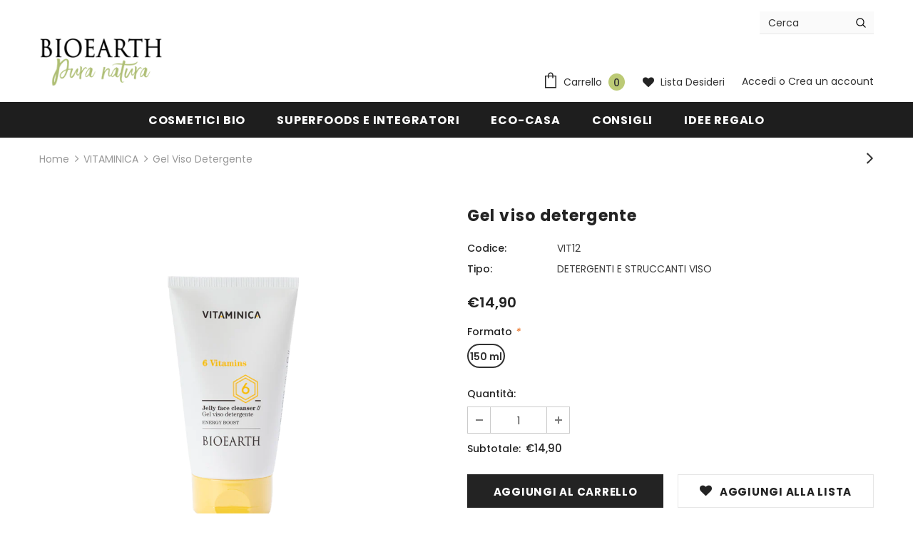

--- FILE ---
content_type: text/html; charset=utf-8
request_url: https://shop.bioearth.it/collections/vitaminica/products/gel-viso-detergente
body_size: 57071
content:
<!doctype html>
<!--[if lt IE 7]><html class="no-js lt-ie9 lt-ie8 lt-ie7" lang="en"> <![endif]-->
<!--[if IE 7]><html class="no-js lt-ie9 lt-ie8" lang="en"> <![endif]-->
<!--[if IE 8]><html class="no-js lt-ie9" lang="en"> <![endif]-->
<!--[if IE 9 ]><html class="ie9 no-js"> <![endif]-->
<!--[if (gt IE 9)|!(IE)]><!--> <html class="no-js"> <!--<![endif]-->
<head>
  
  <!-- Basic page needs ================================================== -->
  <meta charset="utf-8">
  <meta http-equiv="X-UA-Compatible" content="IE=edge,chrome=1">
  
  <!-- Start Tradedoubler Landing Page Tag Insert on all landing pages to handle first party cookie-->
  <script language="JavaScript">
    (function(i,s,o,g,r,a,m){i['TDConversionObject']=r;i[r]=i[r]||function(){(i[r].q=i[r].q||[]).push(arguments)},i[r].l=1*new Date();a=s.createElement(o),m=s.getElementsByTagName(o)[0];a.async=1;a.src=g;m.parentNode.insertBefore(a,m)})(window,document,'script', 'https://svht.tradedoubler.com/tr_sdk.js', 'tdconv');
  </script>
  <!-- End Tradedoubler tag-->
  
  <script type="text/javascript" src="https://wrap.tradedoubler.com/wrap?id=26519"></script>
  
<!-- Google Tag Manager -->
  
  	<script>
    window.dataLayer = window.dataLayer || [];
  	</script>
  
	<script>(function(w,d,s,l,i){w[l]=w[l]||[];w[l].push({'gtm.start':
	new Date().getTime(),event:'gtm.js'});var f=d.getElementsByTagName(s)[0],
	j=d.createElement(s),dl=l!='dataLayer'?'&l='+l:'';j.async=true;j.src=
	'https://www.googletagmanager.com/gtm.js?id='+i+dl;f.parentNode.insertBefore(j,f);
	})(window,document,'script','dataLayer','GTM-KKJFH3F');</script>
  
<!-- End Google Tag Manager -->
  

  
  <!-- Global site tag (gtag.js) - Google Ads: 798464456 -->
  <script async src="https://www.googletagmanager.com/gtag/js?id=AW-798464456"></script>
  <script>
  window.dataLayer = window.dataLayer || [];
  function gtag(){dataLayer.push(arguments);}
  gtag('js', new Date());

  gtag('config', 'AW-798464456');
  </script>
  

	
  <!-- Title and description ================================================== -->
  <title>
  Gel viso detergente &ndash; Bioearth Shop
  </title>

  
  <meta name="description" content="Adatto a pelle stanche, prive di tono ed energia.">
  

  <!-- Product meta ================================================== -->
  
<meta property="product:price:amount" content="14,90"/>
  <meta property="product:price:currency" content="EUR"/>


  

  <meta property="og:url" content="https://shop.bioearth.it/products/gel-viso-detergente">
  <meta property="og:site_name" content="Bioearth Shop">
  <!-- /snippets/twitter-card.liquid -->





  <meta name="twitter:card" content="product">
  <meta name="twitter:title" content="Gel viso detergente">
  <meta name="twitter:description" content="Gel detergente ricco di succo di Aloe vera (75%), 6 diverse vitamine (C H E F B3 B5) ed estratti vegetali fonti naturali delle stesse: deterge la pelle delicatamen- te, nel pieno rispetto del suo equilibrio fisiologico. Adatto a tutti i tipi di pelle, soprattutto quando stanche, prive di tono ed energia.Sostanze funzionali Aloe vera (75%) Vitamine C H E F B3 B5 IstruzioniApplicare su viso e décolleté umidi, massaggiare delicatamente e risciacquare. AVVERTENZE: Per uso esterno. In caso di contatto diretto con gli occhi sciacquare abbondantemente. Tenere fuori dalla portata dei bambini.IngredientiALOE BARBADENSIS LEAF JUICE*, AQUA (WATER), SODIUM COCO-SULFATE, COCAMIDOPROPYL BETAINE, ACTINIDIA CHINENSIS (KIWI) FRUIT EXTRACT, PYRUS MALUS (APPLE) FRUIT EXTRACT, CUCUMIS SATIVUS (CUCUMBER) FRUIT EXTRACT*, AVENA SATIVA (OAT) KERNEL EXTRACT*, ZINGIBER OFFICINALE (GINGER) ROOT EXTRACT*, THYMUS VULGARIS (THYME) FLOWER/LEAF EXTRACT*, CENTAUREA CYANUS FLOWER EXTRACT, MALTODEXTRIN, BIOTIN, NIACINAMIDE, PANTHENOL,">
  <meta name="twitter:image" content="https://shop.bioearth.it/cdn/shop/products/gel-detergente_VIT12_SSUVooJ_medium.png?v=1677570036">
  <meta name="twitter:image:width" content="240">
  <meta name="twitter:image:height" content="240">
  <meta name="twitter:label1" content="Price">
  <meta name="twitter:data1" content="€14,90 EUR">
  
  <meta name="twitter:label2" content="Brand">
  <meta name="twitter:data2" content="Bioearth">
  



  <!-- Helpers ================================================== -->
  <link rel="canonical" href="https://shop.bioearth.it/products/gel-viso-detergente">
  <meta name="viewport" content="width=device-width, initial-scale=1, maximum-scale=1, user-scalable=0, minimal-ui">
  <meta name="google-site-verification" content="l7ytWs9pREeuz1ZwuBSUNgAO1IJZDUjMhb1UbXVsjcA" />
  <meta name="facebook-domain-verification" content="sck4sowxinh5y5d0tesbae0ns1vkix" />

  
  <!-- Favicon -->
  
  <link rel="shortcut icon" href="//shop.bioearth.it/cdn/shop/files/icon_32x32.png?v=1613518942" type="image/png">
  
 
   <!-- fonts -->
  
<script type="text/javascript">
  WebFontConfig = {
    google: { families: [ 
      
          'Poppins:100,200,300,400,500,600,700,800,900'
	  
    ] }
  };
  
  (function() {
    var wf = document.createElement('script');
    wf.src = ('https:' == document.location.protocol ? 'https' : 'http') +
      '://ajax.googleapis.com/ajax/libs/webfont/1/webfont.js';
    wf.type = 'text/javascript';
    wf.async = 'true';
    var s = document.getElementsByTagName('script')[0];
    s.parentNode.insertBefore(wf, s);
  })(); 
</script>

  
  <!-- Styles -->
  <link href="//shop.bioearth.it/cdn/shop/t/5/assets/vendor.min.css?v=16313237669423149571561969208" rel="stylesheet" type="text/css" media="all" />
<link href="//shop.bioearth.it/cdn/shop/t/5/assets/theme-styles.scss.css?v=4106072228202987281643627424" rel="stylesheet" type="text/css" media="all" />
<link href="//shop.bioearth.it/cdn/shop/t/5/assets/theme-styles-responsive.scss.css?v=109712336464632606421615906891" rel="stylesheet" type="text/css" media="all" />

  
   <!-- Scripts -->
  <script src="//shop.bioearth.it/cdn/shop/t/5/assets/jquery.min.js?v=56888366816115934351561969206" type="text/javascript"></script>
<script src="//shop.bioearth.it/cdn/shop/t/5/assets/jquery-cookie.min.js?v=72365755745404048181561969205" type="text/javascript"></script>

<script>
    window.ajax_cart = "normal";
    window.money_format = "€{{amount_with_comma_separator}} EUR";
    window.shop_currency = "EUR";
    window.show_multiple_currencies = false;
    window.use_color_swatch = true;
    window.color_swatch_style = "variant";
    window.enable_sidebar_multiple_choice = true;
    window.file_url = "//shop.bioearth.it/cdn/shop/files/?v=8215";
    window.asset_url = "";
    
    window.inventory_text = {
        in_stock: "In stock",
        many_in_stock: "Disponibilità elevata",
        out_of_stock: "Terminato",
        add_to_cart: "Aggiungi al carrello",
        add_all_to_cart: "Aggiungi tutto al carrello",
        sold_out: "Esaurito",
        select_options : "Scegli un&#39;opzione",
        unavailable: "Non disponibile",
        no_more_product: "Non ci sono altri prodotti",
        show_options: "Mostra opzioni",
        hide_options: "Nascondi opzioni",
        adding : "",
        thank_you : "Grazie",
        add_more : "",
        cart_feedback : "",
        add_wishlist : "Aggiungi alla Lista",
        remove_wishlist : "Rimuovi dalla Lista",
        previous: "Precedente",
        next: "Successivo"
    };
    
    window.multi_lang = false;
    window.infinity_scroll_feature = true;
    window.newsletter_popup = false;  
</script>


<script src="//shop.bioearth.it/cdn/shop/t/5/assets/lang2.js?v=95449077315781067331561969206" type="text/javascript"></script>

<script>
    var translator = {
        current_lang : $.cookie('language'),
        
        init: function() {
            translator.updateStyling();
            translator.updateInventoryText();  		
        },
        
        updateStyling: function() {
            var style;

            if (translator.isLang2()) {
                style = "<style>*[data-translate] {visibility:hidden} .lang1 {display:none}</style>";          
            }
            else {
                style = "<style>*[data-translate] {visibility:visible} .lang2 {display:none}</style>";
            };

            $('head').append(style);
        },
        
        updateLangSwitcher: function() {
            if (translator.isLang2()) {
                $('#lang-switcher [data-value="1"]').removeClass('active');
                $('#lang-switcher [data-value="2"]').addClass('active');        
            }
        },
        
        getTextToTranslate: function(selector) {
            var result = window.lang2;
            
            //check if there is parameter
            var params;
            
            if (selector.indexOf("|") > 0) {
                var devideList = selector.split("|");
                
                selector = devideList[0];
                params = devideList[1].split(",");
            }

            var selectorArr = selector.split('.');
            
            if (selectorArr) {
                for (var i = 0; i < selectorArr.length; i++) {
                    result = result[selectorArr[i]];
                }
            }
            else {
                result = result[selector];
            };

            //check if result is object, case one and other
            if (result && result.one && result.other) {
                var countEqual1 = true;

                for (var i = 0; i < params.length; i++) {
                    if (params[i].indexOf("count") >= 0) {
                        variables = params[i].split(":");

                        if (variables.length>1) {
                            var count = variables[1];
                            if (count > 1) {
                                countEqual1 = false;
                            }
                        }
                    }
                }

                if (countEqual1) {
                    result = result.one;
                } else {
                    result = result.other;
                };
            }

            //replace params
            
            if (params && params.length>0) {
                result = result.replace(/{{\s*/g, "{{");
                result = result.replace(/\s*}}/g, "}}");
                
                for (var i = 0; i < params.length; i++) {
                    variables = params[i].split(":");
                    if (variables.length>1) {
                        result = result.replace("{{"+variables[0]+"}}", variables[1]);
                    }          
                }
            }
            

            return result;
        },
                                        
        isLang2: function() {
            return translator.current_lang && translator.current_lang == 2;
        },
        
        updateInventoryText: function() {
            if (translator.isLang2()) {
                window.inventory_text = {
                    in_stock: window.lang2.products.product.in_stock,
                    many_in_stock: window.lang2.products.product.many_in_stock,
                    out_of_stock: window.lang2.products.product.out_of_stock,
                    add_to_cart: window.lang2.products.product.add_to_cart,
                    add_all_to_cart: window.lang2.products.product.add_all_to_cart,
                    sold_out: window.lang2.products.product.sold_out,
                    unavailable: window.lang2.products.product.unavailable,
                    no_more_product: window.lang2.collections.general.no_more_product,
                    select_options: window.lang2.products.product.select_options,
                    hide_options: window.lang2.products.product.hide_options,
                    show_options: window.lang2.products.product.show_options,
                    adding: window.lang2.products.product.adding,
                    thank_you: window.lang2.products.product.thank_you,
                    add_more: window.lang2.products.product.add_more,
                    cart_feedback: window.lang2.products.product.cart_feedback,
                    add_wishlist: window.lang2.wishlist.general.add_to_wishlist,
                    remove_wishlist: window.lang2.wishlist.general.remove_wishlist,
                    previous: window.lang2.collections.toolbar.previous,
                    next: window.lang2.collections.toolbar.next
                };
            }
        },
        
        doTranslate: function(blockSelector) {
            if (translator.isLang2()) {
                $(blockSelector + " [data-translate]").each(function(e) {          
                    var item = jQuery(this);
                    var selector = item.attr("data-translate");
                    var text = translator.getTextToTranslate(selector);
                    
                    //translate only title
                    if (item.attr("translate-item")) {
                        var attribute = item.attr("translate-item");
                        if (attribute == 'blog-date-author') {
                            item.html(text);
                        }
                        else if (attribute!="") {            
                            item.attr(attribute,text);
                        };
                    }
                    else if (item.is("input")) {
                        item.val(text);
                    }
                    else {
                        item.text(text);
                    };
                    
                    item.css("visibility","visible");
                    
                    $('#lang-switcher [data-value="1"]').removeClass('active');
                    $('#lang-switcher [data-value="2"]').addClass('active');          
                });
            }
        }   
    };
            
    translator.init();
            
    $(document).ready(function() {    
        $('#lang-switcher [data-value]').on('click', function(e) {
        e.preventDefault();
        
        if($(this).hasClass('active')){
            return false;
        }
        
        var value = $(this).data('value');
        
        $.cookie('language', value, {expires:10, path:'/'});
            location.reload();
        });    
        
        translator.doTranslate('body');    
    });
</script>


  <!-- Header hook for plugins ================================ -->
  <script>window.performance && window.performance.mark && window.performance.mark('shopify.content_for_header.start');</script><meta name="google-site-verification" content="2F6VUHVNnS8A8gChN-43JxW3CEJ1s0ltUsQYT-iV0IU">
<meta name="facebook-domain-verification" content="di54lhf6iyx87aqbvons7mpi632249">
<meta id="shopify-digital-wallet" name="shopify-digital-wallet" content="/23097802829/digital_wallets/dialog">
<meta name="shopify-checkout-api-token" content="8f376baea886bb0e97a7b81dbc4a6e74">
<meta id="in-context-paypal-metadata" data-shop-id="23097802829" data-venmo-supported="false" data-environment="production" data-locale="it_IT" data-paypal-v4="true" data-currency="EUR">
<link rel="alternate" type="application/json+oembed" href="https://shop.bioearth.it/products/gel-viso-detergente.oembed">
<script async="async" src="/checkouts/internal/preloads.js?locale=it-IT"></script>
<script id="apple-pay-shop-capabilities" type="application/json">{"shopId":23097802829,"countryCode":"IT","currencyCode":"EUR","merchantCapabilities":["supports3DS"],"merchantId":"gid:\/\/shopify\/Shop\/23097802829","merchantName":"Bioearth Shop","requiredBillingContactFields":["postalAddress","email","phone"],"requiredShippingContactFields":["postalAddress","email","phone"],"shippingType":"shipping","supportedNetworks":["visa","maestro","masterCard","amex"],"total":{"type":"pending","label":"Bioearth Shop","amount":"1.00"},"shopifyPaymentsEnabled":true,"supportsSubscriptions":true}</script>
<script id="shopify-features" type="application/json">{"accessToken":"8f376baea886bb0e97a7b81dbc4a6e74","betas":["rich-media-storefront-analytics"],"domain":"shop.bioearth.it","predictiveSearch":true,"shopId":23097802829,"locale":"it"}</script>
<script>var Shopify = Shopify || {};
Shopify.shop = "bioearth-cosmetici-naturali.myshopify.com";
Shopify.locale = "it";
Shopify.currency = {"active":"EUR","rate":"1.0"};
Shopify.country = "IT";
Shopify.theme = {"name":"Halo BK  Ella-3.0.0-sections-ready 2019-07-01","id":74500407373,"schema_name":"Ella","schema_version":"3.0.0","theme_store_id":null,"role":"main"};
Shopify.theme.handle = "null";
Shopify.theme.style = {"id":null,"handle":null};
Shopify.cdnHost = "shop.bioearth.it/cdn";
Shopify.routes = Shopify.routes || {};
Shopify.routes.root = "/";</script>
<script type="module">!function(o){(o.Shopify=o.Shopify||{}).modules=!0}(window);</script>
<script>!function(o){function n(){var o=[];function n(){o.push(Array.prototype.slice.apply(arguments))}return n.q=o,n}var t=o.Shopify=o.Shopify||{};t.loadFeatures=n(),t.autoloadFeatures=n()}(window);</script>
<script id="shop-js-analytics" type="application/json">{"pageType":"product"}</script>
<script defer="defer" async type="module" src="//shop.bioearth.it/cdn/shopifycloud/shop-js/modules/v2/client.init-shop-cart-sync_CMJqCr78.it.esm.js"></script>
<script defer="defer" async type="module" src="//shop.bioearth.it/cdn/shopifycloud/shop-js/modules/v2/chunk.common_Dcn2QxEd.esm.js"></script>
<script defer="defer" async type="module" src="//shop.bioearth.it/cdn/shopifycloud/shop-js/modules/v2/chunk.modal_C0MPLyYd.esm.js"></script>
<script type="module">
  await import("//shop.bioearth.it/cdn/shopifycloud/shop-js/modules/v2/client.init-shop-cart-sync_CMJqCr78.it.esm.js");
await import("//shop.bioearth.it/cdn/shopifycloud/shop-js/modules/v2/chunk.common_Dcn2QxEd.esm.js");
await import("//shop.bioearth.it/cdn/shopifycloud/shop-js/modules/v2/chunk.modal_C0MPLyYd.esm.js");

  window.Shopify.SignInWithShop?.initShopCartSync?.({"fedCMEnabled":true,"windoidEnabled":true});

</script>
<script>(function() {
  var isLoaded = false;
  function asyncLoad() {
    if (isLoaded) return;
    isLoaded = true;
    var urls = ["https:\/\/shipsell.laralancer.com\/scripts\/ship-29968d0ce73b874636c38f84bd929b3f-sell.js?shop=bioearth-cosmetici-naturali.myshopify.com","https:\/\/www.orderlogicapp.com\/embedded_js\/production_base.js?1589923602\u0026shop=bioearth-cosmetici-naturali.myshopify.com","https:\/\/cdn-loyalty.yotpo.com\/loader\/DXJHL5TaF8SxjYPB4xnfOg.js?shop=bioearth-cosmetici-naturali.myshopify.com","https:\/\/assets1.adroll.com\/shopify\/latest\/j\/shopify_rolling_bootstrap_v2.js?adroll_adv_id=PDCLD423IVFYJP55ODB4PA\u0026adroll_pix_id=3VZGA36U5VBTDJRRPUUWXA\u0026shop=bioearth-cosmetici-naturali.myshopify.com","https:\/\/cdn-bundler.nice-team.net\/app\/js\/bundler.js?shop=bioearth-cosmetici-naturali.myshopify.com","https:\/\/christmas.saio.io\/snow_scripts?shop=bioearth-cosmetici-naturali.myshopify.com","https:\/\/christmas.saio.io\/calendar_scripts?shop=bioearth-cosmetici-naturali.myshopify.com","https:\/\/swymv3starter-01.azureedge.net\/code\/swym-shopify.js?shop=bioearth-cosmetici-naturali.myshopify.com","https:\/\/tabs.tkdigital.dev\/scripts\/ne_smart_tabs_ef99ab4e277da715685bdff6203e2953.js?shop=bioearth-cosmetici-naturali.myshopify.com","\/\/cdn.shopify.com\/proxy\/d4e2185a3437bf2bdc0b448f9f4b69c78d2c2521bed1f4aa36b1162f143d99ff\/d2xrtfsb9f45pw.cloudfront.net\/scripttag\/bixgrow-track.js?shop=bioearth-cosmetici-naturali.myshopify.com\u0026sp-cache-control=cHVibGljLCBtYXgtYWdlPTkwMA","https:\/\/s3.eu-west-1.amazonaws.com\/production-klarna-il-shopify-osm\/a6c5e37d3b587ca7438f15aa90b429b47085a035\/bioearth-cosmetici-naturali.myshopify.com-1708613586502.js?shop=bioearth-cosmetici-naturali.myshopify.com","https:\/\/d33a6lvgbd0fej.cloudfront.net\/script_tag\/secomapp.scripttag.js?shop=bioearth-cosmetici-naturali.myshopify.com","https:\/\/cdn.hextom.com\/js\/freeshippingbar.js?shop=bioearth-cosmetici-naturali.myshopify.com","https:\/\/pc-quiz.s3.us-east-2.amazonaws.com\/current\/quiz-loader.min.js?shop=bioearth-cosmetici-naturali.myshopify.com"];
    for (var i = 0; i < urls.length; i++) {
      var s = document.createElement('script');
      s.type = 'text/javascript';
      s.async = true;
      s.src = urls[i];
      var x = document.getElementsByTagName('script')[0];
      x.parentNode.insertBefore(s, x);
    }
  };
  if(window.attachEvent) {
    window.attachEvent('onload', asyncLoad);
  } else {
    window.addEventListener('load', asyncLoad, false);
  }
})();</script>
<script id="__st">var __st={"a":23097802829,"offset":3600,"reqid":"edefc4fd-418e-4039-8330-d666acc6395f-1769634860","pageurl":"shop.bioearth.it\/collections\/vitaminica\/products\/gel-viso-detergente","u":"7ceb924cec1b","p":"product","rtyp":"product","rid":7886574190828};</script>
<script>window.ShopifyPaypalV4VisibilityTracking = true;</script>
<script id="captcha-bootstrap">!function(){'use strict';const t='contact',e='account',n='new_comment',o=[[t,t],['blogs',n],['comments',n],[t,'customer']],c=[[e,'customer_login'],[e,'guest_login'],[e,'recover_customer_password'],[e,'create_customer']],r=t=>t.map((([t,e])=>`form[action*='/${t}']:not([data-nocaptcha='true']) input[name='form_type'][value='${e}']`)).join(','),a=t=>()=>t?[...document.querySelectorAll(t)].map((t=>t.form)):[];function s(){const t=[...o],e=r(t);return a(e)}const i='password',u='form_key',d=['recaptcha-v3-token','g-recaptcha-response','h-captcha-response',i],f=()=>{try{return window.sessionStorage}catch{return}},m='__shopify_v',_=t=>t.elements[u];function p(t,e,n=!1){try{const o=window.sessionStorage,c=JSON.parse(o.getItem(e)),{data:r}=function(t){const{data:e,action:n}=t;return t[m]||n?{data:e,action:n}:{data:t,action:n}}(c);for(const[e,n]of Object.entries(r))t.elements[e]&&(t.elements[e].value=n);n&&o.removeItem(e)}catch(o){console.error('form repopulation failed',{error:o})}}const l='form_type',E='cptcha';function T(t){t.dataset[E]=!0}const w=window,h=w.document,L='Shopify',v='ce_forms',y='captcha';let A=!1;((t,e)=>{const n=(g='f06e6c50-85a8-45c8-87d0-21a2b65856fe',I='https://cdn.shopify.com/shopifycloud/storefront-forms-hcaptcha/ce_storefront_forms_captcha_hcaptcha.v1.5.2.iife.js',D={infoText:'Protetto da hCaptcha',privacyText:'Privacy',termsText:'Termini'},(t,e,n)=>{const o=w[L][v],c=o.bindForm;if(c)return c(t,g,e,D).then(n);var r;o.q.push([[t,g,e,D],n]),r=I,A||(h.body.append(Object.assign(h.createElement('script'),{id:'captcha-provider',async:!0,src:r})),A=!0)});var g,I,D;w[L]=w[L]||{},w[L][v]=w[L][v]||{},w[L][v].q=[],w[L][y]=w[L][y]||{},w[L][y].protect=function(t,e){n(t,void 0,e),T(t)},Object.freeze(w[L][y]),function(t,e,n,w,h,L){const[v,y,A,g]=function(t,e,n){const i=e?o:[],u=t?c:[],d=[...i,...u],f=r(d),m=r(i),_=r(d.filter((([t,e])=>n.includes(e))));return[a(f),a(m),a(_),s()]}(w,h,L),I=t=>{const e=t.target;return e instanceof HTMLFormElement?e:e&&e.form},D=t=>v().includes(t);t.addEventListener('submit',(t=>{const e=I(t);if(!e)return;const n=D(e)&&!e.dataset.hcaptchaBound&&!e.dataset.recaptchaBound,o=_(e),c=g().includes(e)&&(!o||!o.value);(n||c)&&t.preventDefault(),c&&!n&&(function(t){try{if(!f())return;!function(t){const e=f();if(!e)return;const n=_(t);if(!n)return;const o=n.value;o&&e.removeItem(o)}(t);const e=Array.from(Array(32),(()=>Math.random().toString(36)[2])).join('');!function(t,e){_(t)||t.append(Object.assign(document.createElement('input'),{type:'hidden',name:u})),t.elements[u].value=e}(t,e),function(t,e){const n=f();if(!n)return;const o=[...t.querySelectorAll(`input[type='${i}']`)].map((({name:t})=>t)),c=[...d,...o],r={};for(const[a,s]of new FormData(t).entries())c.includes(a)||(r[a]=s);n.setItem(e,JSON.stringify({[m]:1,action:t.action,data:r}))}(t,e)}catch(e){console.error('failed to persist form',e)}}(e),e.submit())}));const S=(t,e)=>{t&&!t.dataset[E]&&(n(t,e.some((e=>e===t))),T(t))};for(const o of['focusin','change'])t.addEventListener(o,(t=>{const e=I(t);D(e)&&S(e,y())}));const B=e.get('form_key'),M=e.get(l),P=B&&M;t.addEventListener('DOMContentLoaded',(()=>{const t=y();if(P)for(const e of t)e.elements[l].value===M&&p(e,B);[...new Set([...A(),...v().filter((t=>'true'===t.dataset.shopifyCaptcha))])].forEach((e=>S(e,t)))}))}(h,new URLSearchParams(w.location.search),n,t,e,['guest_login'])})(!0,!0)}();</script>
<script integrity="sha256-4kQ18oKyAcykRKYeNunJcIwy7WH5gtpwJnB7kiuLZ1E=" data-source-attribution="shopify.loadfeatures" defer="defer" src="//shop.bioearth.it/cdn/shopifycloud/storefront/assets/storefront/load_feature-a0a9edcb.js" crossorigin="anonymous"></script>
<script data-source-attribution="shopify.dynamic_checkout.dynamic.init">var Shopify=Shopify||{};Shopify.PaymentButton=Shopify.PaymentButton||{isStorefrontPortableWallets:!0,init:function(){window.Shopify.PaymentButton.init=function(){};var t=document.createElement("script");t.src="https://shop.bioearth.it/cdn/shopifycloud/portable-wallets/latest/portable-wallets.it.js",t.type="module",document.head.appendChild(t)}};
</script>
<script data-source-attribution="shopify.dynamic_checkout.buyer_consent">
  function portableWalletsHideBuyerConsent(e){var t=document.getElementById("shopify-buyer-consent"),n=document.getElementById("shopify-subscription-policy-button");t&&n&&(t.classList.add("hidden"),t.setAttribute("aria-hidden","true"),n.removeEventListener("click",e))}function portableWalletsShowBuyerConsent(e){var t=document.getElementById("shopify-buyer-consent"),n=document.getElementById("shopify-subscription-policy-button");t&&n&&(t.classList.remove("hidden"),t.removeAttribute("aria-hidden"),n.addEventListener("click",e))}window.Shopify?.PaymentButton&&(window.Shopify.PaymentButton.hideBuyerConsent=portableWalletsHideBuyerConsent,window.Shopify.PaymentButton.showBuyerConsent=portableWalletsShowBuyerConsent);
</script>
<script data-source-attribution="shopify.dynamic_checkout.cart.bootstrap">document.addEventListener("DOMContentLoaded",(function(){function t(){return document.querySelector("shopify-accelerated-checkout-cart, shopify-accelerated-checkout")}if(t())Shopify.PaymentButton.init();else{new MutationObserver((function(e,n){t()&&(Shopify.PaymentButton.init(),n.disconnect())})).observe(document.body,{childList:!0,subtree:!0})}}));
</script>
<link id="shopify-accelerated-checkout-styles" rel="stylesheet" media="screen" href="https://shop.bioearth.it/cdn/shopifycloud/portable-wallets/latest/accelerated-checkout-backwards-compat.css" crossorigin="anonymous">
<style id="shopify-accelerated-checkout-cart">
        #shopify-buyer-consent {
  margin-top: 1em;
  display: inline-block;
  width: 100%;
}

#shopify-buyer-consent.hidden {
  display: none;
}

#shopify-subscription-policy-button {
  background: none;
  border: none;
  padding: 0;
  text-decoration: underline;
  font-size: inherit;
  cursor: pointer;
}

#shopify-subscription-policy-button::before {
  box-shadow: none;
}

      </style>

<script>window.performance && window.performance.mark && window.performance.mark('shopify.content_for_header.end');</script>
  <script type="text/javascript">window.moneyFormat = "€{{amount_with_comma_separator}}";
  window.shopCurrency = "EUR";
  window.assetsUrl = '//shop.bioearth.it/cdn/shop/t/5/assets/';
</script>
<script>
  window.globoRelatedProductsConfig = {
    apiUrl: "https://related-products.globosoftware.net/api",
    alternateApiUrl: "https://related-products.globosoftware.net",
    shop: "bioearth-cosmetici-naturali.myshopify.com",
    shopNumber: 31889,
    domain: "shop.bioearth.it",
    customer:null,
    urls: {
      search: "\/search",
      collection: "\/collections",
    },
    page: 'product',
    translation: {"add_to_cart":"Aggiungi al carrello","added_to_cart":"Aggiunto al carrello","add_to_cart_short":"Aggiungi","added_to_cart_short":"Aggiunto","add_selected_to_cart":"Aggiungi la selezione al carrello","added_selected_to_cart":"Aggiunta la selezione al carrello","sale":"In offerta","total_price":"Prezzo totale","this_item":"Questo articolo:","sold_out":"Non disponibile"},
    settings: {"redirect":true,"new_tab":true,"image_ratio":"400:500","visible_tags":null,"hidden_tags":null,"exclude_tags":null,"carousel_autoplay":false,"carousel_loop":true,"carousel_rtl":false,"carousel_items":5,"sold_out":false,"discount":{"enable":false,"condition":"any","type":"percentage","value":10}},
    manualRecommendations: {},
    boughtTogetherIds: {},
    trendingProducts: {"error":"json not allowed for this object"},
    productBoughtTogether: {"type":"product_bought_together","enable":true,"title":{"text":"Completa la tua Beauty Routine","color":"#212121","fontSize":"25","align":"left","trans":[]},"subtitle":{"text":null,"color":"#212121","fontSize":"18","trans":[]},"limit":10,"maxWidth":1170,"conditions":[{"id":"bought_together","status":0},{"id":"manual","status":1},{"id":"vendor","type":"same","status":0},{"id":"type","type":"same","status":0},{"id":"collection","type":"same","status":0},{"id":"tags","type":"same","status":0},{"id":"global","status":0}],"template":{"id":"2","elements":["price","addToCartBtn","variantSelector","saleLabel"],"productTitle":{"fontSize":"15","color":"#212121"},"productPrice":{"fontSize":"14","color":"#212121"},"productOldPrice":{"fontSize":16,"color":"#919191"},"button":{"fontSize":"14","color":"#ffffff","backgroundColor":"#212121"},"saleLabel":{"color":"#fff","backgroundColor":"#c00000"},"this_item":true,"selected":true},"random":false,"discount":true},
    productRelated: {"type":"product_related","enable":true,"title":{"text":"Potresti essere anche interessato a...","color":"#212121","fontSize":"25","align":"center","trans":[]},"subtitle":{"text":null,"color":"#212121","fontSize":"18","trans":[]},"limit":10,"maxWidth":1170,"conditions":[{"id":"manual","status":0},{"id":"bought_together","status":0},{"id":"vendor","type":"same","status":0},{"id":"type","type":"same","status":0},{"id":"collection","type":"same","status":0},{"id":"tags","type":"same","status":0},{"id":"global","status":0}],"template":{"id":"1","elements":["price","addToCartBtn","variantSelector","saleLabel"],"productTitle":{"fontSize":"15","color":"#212121"},"productPrice":{"fontSize":"14","color":"#212121"},"productOldPrice":{"fontSize":16,"color":"#919191"},"button":{"fontSize":"14","color":"#ffffff","backgroundColor":"#212121"},"saleLabel":{"color":"#fff","backgroundColor":"#c00000"},"this_item":false,"selected":false},"random":false,"discount":false},
    cart: {"type":"cart","enable":true,"title":{"text":"Ti serve altro?","color":"#212121","fontSize":"20","align":"left","trans":[]},"subtitle":{"text":null,"color":"#212121","fontSize":"18","trans":[]},"limit":5,"maxWidth":1170,"conditions":[{"id":"manual","status":0},{"id":"bought_together","status":1},{"id":"tags","type":"same","status":0},{"id":"global","status":0}],"template":{"id":"1","elements":["price","addToCartBtn","variantSelector","saleLabel"],"productTitle":{"fontSize":"14","color":"#212121"},"productPrice":{"fontSize":"14","color":"#212121"},"productOldPrice":{"fontSize":16,"color":"#919191"},"button":{"fontSize":"15","color":"#ffffff","backgroundColor":"#212121"},"saleLabel":{"color":"#fff","backgroundColor":"#c00000"},"this_item":true,"selected":true},"random":false,"discount":false},
    basis_collection_handle: 'all',
    widgets: [],
    offers: [],
    view_name: 'globo.alsobought',
    cart_properties_name: '_bundle',
    upsell_properties_name: '_upsell_bundle',
    discounted_ids: [],
    discount_min_amount: 0,
    offerdiscounted_ids: [],
    offerdiscount_min_amount: 0,data: {
      ids: ["7886574190828"],
      vendors: ["Bioearth"],
      types: ["DETERGENTI E STRUCCANTI VISO"],
      tags: ["ALOE VERA","Bios","COSMETICA NATURALE E BIO","dermatologicamente testato","Detersione viso","Packaging sostenibile","TESTATO NICKEL","Vegano","VISO","VITAMINA B3","VITAMINA B5","VITAMINA C","VITAMINA E","VITAMINA F","VITAMINA H","VITAMINE E MINERALI","VITAMINICA"],
      collections: []
    },product: {
        id: "7886574190828",
        title: "Gel viso detergente",
        handle: "gel-viso-detergente",
        price: 1490,
        compare_at_price: null,
        images: ["//shop.bioearth.it/cdn/shop/products/gel-detergente_VIT12_SSUVooJ.png?v=1677570036"],
        variants: [{"id":43685968183532,"title":"150 ml","option1":"150 ml","option2":null,"option3":null,"sku":"VIT12","requires_shipping":true,"taxable":false,"featured_image":null,"available":true,"name":"Gel viso detergente - 150 ml","public_title":"150 ml","options":["150 ml"],"price":1490,"weight":100,"compare_at_price":null,"inventory_management":"shopify","barcode":null,"requires_selling_plan":false,"selling_plan_allocations":[]}],
        available: true,
        vendor: "Bioearth",
        product_type: "DETERGENTI E STRUCCANTI VISO",
        tags: ["ALOE VERA","Bios","COSMETICA NATURALE E BIO","dermatologicamente testato","Detersione viso","Packaging sostenibile","TESTATO NICKEL","Vegano","VISO","VITAMINA B3","VITAMINA B5","VITAMINA C","VITAMINA E","VITAMINA F","VITAMINA H","VITAMINE E MINERALI","VITAMINICA"]
      },upselldatas:{},
    cartitems:[],
    no_image_url: "https://cdn.shopify.com/s/images/admin/no-image-large.gif"
  };
</script>
<script>globoRelatedProductsConfig.data.collections.push("vitaminica");
      globoRelatedProductsConfig.collection = "vitaminica";globoRelatedProductsConfig.data.collections = globoRelatedProductsConfig.data.collections.concat(["all-products","best-sellers-2025","categorie","cosmetici-bio","detersione-viso","globo_basis_collection","idee-regalo-sotto-i-20","principi","skin-detox-time","soluzioni","tutti-i-prodotti","tutti-i-prodotti-non-scontati","vitaminica"]);globoRelatedProductsConfig.boughtTogetherIds[7886574190828] ={"error":"json not allowed for this object"};
  
    globoRelatedProductsConfig.upselldatas[7886574190828] = {
      title: "Gel viso detergente",
      collections :["all-products","best-sellers-2025","categorie","cosmetici-bio","detersione-viso","globo_basis_collection","idee-regalo-sotto-i-20","principi","skin-detox-time","soluzioni","tutti-i-prodotti","tutti-i-prodotti-non-scontati","vitaminica"],
      tags:["ALOE VERA","Bios","COSMETICA NATURALE E BIO","dermatologicamente testato","Detersione viso","Packaging sostenibile","TESTATO NICKEL","Vegano","VISO","VITAMINA B3","VITAMINA B5","VITAMINA C","VITAMINA E","VITAMINA F","VITAMINA H","VITAMINE E MINERALI","VITAMINICA"],
      product_type:"DETERGENTI E STRUCCANTI VISO"};
</script><script defer src="//shop.bioearth.it/cdn/shop/t/5/assets/globo.alsobought.data.js?v=18428432574039808751634812061" type="text/javascript"></script>

<script defer src="//shop.bioearth.it/cdn/shop/t/5/assets/globo.alsobought.js?v=28580454971368686671634809929" type="text/javascript"></script>
<link rel="preload stylesheet" href="//shop.bioearth.it/cdn/shop/t/5/assets/globo.alsobought.css?v=7588013976095730221634812976" as="style">


  <!-- OrderLogic checkout restrictions ========================================= -->
  <script>
DEBUG_KEY = "__olDebug";

if (typeof olCreateCookie == 'undefined') {
    var olCreateCookie = function (name, value, days) {
        if (days) {
            var date = new Date();
            date.setTime(date.getTime() + (days * 24 * 60 * 60 * 1000));
            var expires = "; expires=" + date.toGMTString();
        }
        else var expires = "";
        document.cookie = name + "=" + JSON.stringify(value) + expires + "; path=/; SameSite=None; Secure";
    };
}

if (typeof olReadCookie == 'undefined') {
    var olReadCookie = function (name) {
        var nameEQ = name + "=";
        var ca = document.cookie.split(';');
        // the cookie is being created, there is a problem with the following logic matching the name
        for (var i = 0; i < ca.length; i++) {
            var c = ca[i];
            while (c.charAt(0) == ' ') c = c.substring(1, c.length);
            if (c.indexOf(nameEQ) == 0) return JSON.parse(c.substring(nameEQ.length, c.length));
        }
        return;
    };
}

if (typeof getOlCacheBuster == 'undefined') {
    var getOlCacheBuster = function() {
        if ( typeof getOlCacheBuster.olCacheBuster == 'undefined') {
            scriptsArray = Array.prototype.slice.call(document.getElementsByTagName("script"));
            scriptsArray = scriptsArray.concat(Array.prototype.slice.call(document.getElementsByTagName("noscript")));
            for (var i=0; i<scriptsArray.length; i++) {
                cacheBusterArray = scriptsArray[i].innerHTML.match(/orderlogicapp.com\\\/embedded_js\\\/production_base.js\?(\d+)/);
                if (cacheBusterArray == null) {
                    cacheBusterString = scriptsArray[i].getAttribute('src');
                    if (cacheBusterString != null) {
                        cacheBusterArray = cacheBusterString.match(/orderlogicapp.com\/embedded_js\/production_base.js\?(\d+)/);
                    }
                }
                if (cacheBusterArray != null) {
                    getOlCacheBuster.olCacheBuster = cacheBusterArray[1];
                    break;
                }
            }
        }
        return getOlCacheBuster.olCacheBuster;
    }
}

if (typeof ol_hostname == 'undefined') {
    var ol_hostname = 'www.orderlogicapp.com';
    var ol_debug = olReadCookie(DEBUG_KEY);
    if (window.location.search.replace("?", "").substring(0, 7) == 'olDebug') {
        ol_debug = window.location.search.replace("?olDebug=", "");
        if (ol_debug == 'false') ol_debug = false;
        olCreateCookie(DEBUG_KEY, ol_debug, null);
    }
}

var ol_cachebuster = getOlCacheBuster();
if (( typeof ol_cachebuster != 'undefined') || (ol_debug)) {
    if (typeof ol_script == 'undefined') {
        var ol_script = document.createElement('script');
        ol_script.type = 'text/javascript';
        ol_script.async = true;
        ol_script.src = "https://" + (ol_debug ? 'dev.orderlogicapp.com' : ol_hostname) + "/embedded_js/store.js?" + ol_cachebuster;
        document.head.appendChild(ol_script);
    }
}



olProductData = { 
}


olProductDataDcb = {
  productId: 7886574190828,
  handle: "gel-viso-detergente",
  tags: [
    
        "ALOE VERA",
    
        "Bios",
    
        "COSMETICA NATURALE E BIO",
    
        "dermatologicamente testato",
    
        "Detersione viso",
    
        "Packaging sostenibile",
    
        "TESTATO NICKEL",
    
        "Vegano",
    
        "VISO",
    
        "VITAMINA B3",
    
        "VITAMINA B5",
    
        "VITAMINA C",
    
        "VITAMINA E",
    
        "VITAMINA F",
    
        "VITAMINA H",
    
        "VITAMINE E MINERALI",
    
        "VITAMINICA",
    
  ]
}

</script>


  <!--[if lt IE 9]>
  <script src="//html5shiv.googlecode.com/svn/trunk/html5.js" type="text/javascript"></script>
  <![endif]-->

  
  
  

  <script>

    Shopify.productOptionsMap = {};
    Shopify.quickViewOptionsMap = {};

    Shopify.updateOptionsInSelector = function(selectorIndex, wrapperSlt) {
        Shopify.optionsMap = wrapperSlt === '.product' ? Shopify.productOptionsMap : Shopify.quickViewOptionsMap;

        switch (selectorIndex) {
            case 0:
                var key = 'root';
                var selector = $(wrapperSlt + ' .single-option-selector:eq(0)');
                break;
            case 1:
                var key = $(wrapperSlt + ' .single-option-selector:eq(0)').val();
                var selector = $(wrapperSlt + ' .single-option-selector:eq(1)');
                break;
            case 2:
                var key = $(wrapperSlt + ' .single-option-selector:eq(0)').val();
                key += ' / ' + $(wrapperSlt + ' .single-option-selector:eq(1)').val();
                var selector = $(wrapperSlt + ' .single-option-selector:eq(2)');
        }

        var initialValue = selector.val();

        selector.empty();

        var availableOptions = Shopify.optionsMap[key];

        if (availableOptions && availableOptions.length) {
            for (var i = 0; i < availableOptions.length; i++) {
                var option = availableOptions[i];

                var newOption = $('<option></option>').val(option).html(option);

                selector.append(newOption);
            }

            $(wrapperSlt + ' .swatch[data-option-index="' + selectorIndex + '"] .swatch-element').each(function() {
                if ($.inArray($(this).attr('data-value'), availableOptions) !== -1) {
                    $(this).removeClass('soldout').find(':radio').removeAttr('disabled', 'disabled').removeAttr('checked');
                }
                else {
                    $(this).addClass('soldout').find(':radio').removeAttr('checked').attr('disabled', 'disabled');
                }
            });

            if ($.inArray(initialValue, availableOptions) !== -1) {
                selector.val(initialValue);
            }

            selector.trigger('change');
        };
    };

    Shopify.linkOptionSelectors = function(product, wrapperSlt) {
        // Building our mapping object.
        Shopify.optionsMap = wrapperSlt === '.product' ? Shopify.productOptionsMap : Shopify.quickViewOptionsMap;

        for (var i = 0; i < product.variants.length; i++) {
            var variant = product.variants[i];

            if (variant.available) {
                // Gathering values for the 1st drop-down.
                Shopify.optionsMap['root'] = Shopify.optionsMap['root'] || [];

                Shopify.optionsMap['root'].push(variant.option1);
                Shopify.optionsMap['root'] = Shopify.uniq(Shopify.optionsMap['root']);

                // Gathering values for the 2nd drop-down.
                if (product.options.length > 1) {
                var key = variant.option1;
                    Shopify.optionsMap[key] = Shopify.optionsMap[key] || [];
                    Shopify.optionsMap[key].push(variant.option2);
                    Shopify.optionsMap[key] = Shopify.uniq(Shopify.optionsMap[key]);
                }

                // Gathering values for the 3rd drop-down.
                if (product.options.length === 3) {
                    var key = variant.option1 + ' / ' + variant.option2;
                    Shopify.optionsMap[key] = Shopify.optionsMap[key] || [];
                    Shopify.optionsMap[key].push(variant.option3);
                    Shopify.optionsMap[key] = Shopify.uniq(Shopify.optionsMap[key]);
                }
            }
        };

        // Update options right away.
        Shopify.updateOptionsInSelector(0, wrapperSlt);

        if (product.options.length > 1) Shopify.updateOptionsInSelector(1, wrapperSlt);
        if (product.options.length === 3) Shopify.updateOptionsInSelector(2, wrapperSlt);

        // When there is an update in the first dropdown.
        $(wrapperSlt + " .single-option-selector:eq(0)").change(function() {
            Shopify.updateOptionsInSelector(1, wrapperSlt);
            if (product.options.length === 3) Shopify.updateOptionsInSelector(2, wrapperSlt);
            return true;
        });

        // When there is an update in the second dropdown.
        $(wrapperSlt + " .single-option-selector:eq(1)").change(function() {
            if (product.options.length === 3) Shopify.updateOptionsInSelector(2, wrapperSlt);
            return true;
        });
    };
</script>

  
<!-- ./snippets/buildify-head.liquid --><!-- ./snippets/buildify-global-styles.liquid --><link href="//shop.bioearth.it/cdn/shop/t/5/assets/buildify.css?v=49821339778319520101576068021" rel="stylesheet" type="text/css" media="all" />
<link href="https://cdnjs.cloudflare.com/ajax/libs/font-awesome/4.7.0/css/font-awesome.min.css" rel="stylesheet" type="text/css" media="all" /><!-- SKIP_ON_BUILDIFY_EDIT_MODE_HEAD --><!-- ./snippets/buildify-item-styles.liquid --><style>.bdf-w-table td.bdf-tbl__cell{font-family:"Roboto", Sans-serif;font-weight:500;}.bdf-w-table th.bdf-tbl__cell{font-family:"Roboto", Sans-serif;font-weight:500;}.bdf-w-divider .bdf-dvdr-sep{border-top-color:#7a7a7a;}.bdf-w-heading .bdf-h-t{color:#6ec1e4;font-family:"Roboto", Sans-serif;font-weight:600;}.bdf-w-blockquote .bdf-bq__content{color:#7a7a7a;}.bdf-w-blockquote .bdf-bq__author{color:#54595f;}.bdf-w-text-divider .bdf-txt-dvr__text{color:#7a7a7a;font-family:"Roboto", Sans-serif;font-weight:400;}.bdf-w-text-divider .bdf-txt-dvr__divider{background-color:#61ce70;}.bdf-w-text-editor{color:#7a7a7a;font-family:"Roboto", Sans-serif;font-weight:400;}.bdf-w-text-editor.buildify-drop-cap-view-stacked .buildify-drop-cap{background-color:#6ec1e4;}.bdf-w-text-editor.buildify-drop-cap-view-framed .buildify-drop-cap, .bdf-w-text-editor.buildify-drop-cap-view-default .buildify-drop-cap{color:#6ec1e4;border-color:#6ec1e4;}.bdf-w-animated-headline .bdf-ahl-dynamic-wrapper path{stroke:#61ce70;}.bdf-w-animated-headline span{color:#54595f;}.bdf-w-animated-headline .bdf-ahl{font-family:"Roboto", Sans-serif;font-weight:600;}.bdf-w-animated-headline .bdf-ahl-dynamic-text{color:#54595f;font-family:"Roboto", Sans-serif;font-weight:600;}.bdf-w-unfold .bdf-unfold__content{font-family:"Roboto", Sans-serif;font-weight:400;}.bdf-w-unfold a.bdf-key, .bdf-w-unfold .bdf-key{font-family:"Roboto", Sans-serif;font-weight:500;background-color:#61ce70;}.bdf-w-unfold a.bdf-key:hover, .bdf-w-unfold .bdf-key:hover{background-color:#61ce70;}.bdf-w-alert .bdf-alrt-t{font-family:"Roboto", Sans-serif;font-weight:600;}.bdf-w-alert .bdf-alrt-d{font-family:"Roboto", Sans-serif;font-weight:400;}.bdf-w-button-group .bdf-key{font-family:"Roboto", Sans-serif;font-weight:500;background-color:#61ce70;}.bdf-w-button-group .bdf-key-wrapper:hover .bdf-key{background-color:#61ce70;}.bdf-tooltip-{{ID}}.bdf-hotip-tooltip{font-family:"Roboto", Sans-serif;font-weight:400;background-color:#6ec1e4;}.bdf-tooltip-{{ID}}.bdf-hotip-tooltip.to--top:after{border-top-color:#6ec1e4;}.bdf-tooltip-{{ID}}.bdf-hotip-tooltip.to--left:after{border-left-color:#6ec1e4;}.bdf-tooltip-{{ID}}.bdf-hotip-tooltip.to--right:after{border-right-color:#6ec1e4;}.bdf-tooltip-{{ID}}.bdf-hotip-tooltip.to--bottom:after{border-bottom-color:#6ec1e4;}.bdf-w-button a.bdf-btn{font-family:"Roboto", Sans-serif;font-weight:500;background-color:#61ce70;}.bdf-w-timeline .bdf-tml .timeline-item__card{font-family:"Roboto", Sans-serif;font-weight:400;}.bdf-w-timeline .bdf-tml .timeline-item__meta{font-family:"Roboto", Sans-serif;font-weight:400;}.bdf-w-timeline .timeline-item .timeline-item__point{background-color:#6ec1e4;}.bdf-w-timeline .timeline-item.is--focused .timeline-item__point{background-color:#61ce70;}.bdf-w-timeline .bdf-tml__line{background-color:#6ec1e4;}.bdf-w-timeline .bdf-tml__line__inner{background-color:#61ce70;}.bdf-w-tabs .bdf-w-ctr > .bdf-tbs > .bdf-tbs-cnt-wrp > .bdf-tb > .bdf-tb-ph-t, .bdf-w-tabs > .bdf-w-ctr > .bdf-tbs > .bdf-tbs-wrp > .bdf-tb-t{color:#6ec1e4;font-family:"Roboto", Sans-serif;font-weight:600;}.bdf-w-tabs .bdf-w-ctr > .bdf-tbs > .bdf-tbs-cnt-wrp > .bdf-tb > .bdf-tb-ph-t.active, .bdf-w-tabs > .bdf-w-ctr > .bdf-tbs > .bdf-tbs-wrp > .bdf-tb-t.active{color:#61ce70;}.bdf-w-accordion > .bdf-w-ctr > .bdf-acrd > .bdf-tb > .bdf-acrd-itm > .bdf-acrd-t{color:#6ec1e4;font-family:"Roboto", Sans-serif;font-weight:600;}.bdf-w-accordion > .bdf-w-ctr > .bdf-acrd > .bdf-tb > .bdf-acrd-itm > .bdf-acrd-t.active{color:#61ce70;}.bdf-w-toggle > .bdf-w-ctr > .bdf-tgl > .bdf-tb > .bdf-tgl-itm > .bdf-tgl-t{color:#6ec1e4;font-family:"Roboto", Sans-serif;font-weight:600;}.bdf-w-toggle > .bdf-w-ctr > .bdf-tgl > .bdf-tb > .bdf-tgl-itm > .bdf-tgl-t.active{color:#61ce70;}.bdf-w-icon.bdf-v-stacked .bdf-i{background-color:#6ec1e4;}.bdf-w-icon.bdf-v-framed .bdf-i, .bdf-w-icon.bdf-v-default .bdf-i{color:#6ec1e4;border-color:#6ec1e4;}.bdf-w-circle-progress .bdf-crcl-prgrs-value{color:#7a7a7a;font-family:"Roboto", Sans-serif;font-weight:400;}.bdf-w-circle-progress .bdf-crcl-prgrs-value .suffix{color:#7a7a7a;}.bdf-w-circle-progress .bdf-crcl-prgrs-text{color:#7a7a7a;font-family:"Roboto", Sans-serif;font-weight:400;}.bdf-w-counter .bdf-cntr-nmbr-wrp{color:#6ec1e4;font-family:"Roboto", Sans-serif;font-weight:600;}.bdf-w-counter .bdf-cntr-t{color:#54595f;font-family:"Roboto Slab", Sans-serif;font-weight:400;}.bdf-w-icon-list .bdf-i-l-itm:not(:last-child):after{border-top-color:#7a7a7a;}.bdf-w-icon-list .bdf-i-l-i i{color:#6ec1e4;}.bdf-w-icon-list .bdf-i-l-txt{color:#54595f;}.bdf-w-icon-list .bdf-i-l-itm{font-family:"Roboto", Sans-serif;font-weight:400;}.bdf-w-progress .bdf-prg-wrp .bdf-prg-b{background-color:#6ec1e4;}.bdf-w-progress .bdf-ttl{color:#6ec1e4;font-family:"Roboto", Sans-serif;font-weight:400;}.bdf-w-countdown .bdf-cntdwn-itm{background-color:#6ec1e4;}.bdf-w-countdown .bdf-cntdwn-dig{font-family:"Roboto", Sans-serif;font-weight:400;}.bdf-w-countdown .bdf-cntdwn-lbl{font-family:"Roboto Slab", Sans-serif;font-weight:400;}.bdf-w-icon-box.bdf-v-stacked .bdf-i{background-color:#6ec1e4;}.bdf-w-icon-box.bdf-v-framed .bdf-i, .bdf-w-icon-box.bdf-v-default .bdf-i{color:#6ec1e4;border-color:#6ec1e4;}.bdf-w-icon-box .bdf-i-bx-cnt .bdf-i-bx-t{color:#6ec1e4;font-family:"Roboto", Sans-serif;font-weight:600;}.bdf-w-icon-box .bdf-i-bx-cnt .bdf-i-bx-d{color:#7a7a7a;font-family:"Roboto", Sans-serif;font-weight:400;}.bdf-w-price-table .bdf-prc-tbl__header{background-color:#54595f;}.bdf-w-price-table .bdf-prc-tbl__heading{font-family:"Roboto", Sans-serif;font-weight:600;}.bdf-w-price-table .bdf-prc-tbl__subheading{font-family:"Roboto Slab", Sans-serif;font-weight:400;}.bdf-w-price-table .bdf-prc-tbl__price{font-family:"Roboto", Sans-serif;font-weight:600;}.bdf-w-price-table .bdf-prc-tbl__original-price{color:#54595f;font-family:"Roboto", Sans-serif;font-weight:600;}.bdf-w-price-table .bdf-prc-tbl__period{color:#54595f;font-family:"Roboto Slab", Sans-serif;font-weight:400;}.bdf-w-price-table .bdf-prc-tbl__features-list{color:#7a7a7a;}.bdf-w-price-table .bdf-prc-tbl__features-list li{font-family:"Roboto", Sans-serif;font-weight:400;}.bdf-w-price-table .bdf-prc-tbl__features-list li:before{border-top-color:#7a7a7a;}.bdf-w-price-table .bdf-prc-tbl__button{font-family:"Roboto", Sans-serif;font-weight:500;background-color:#61ce70;}.bdf-w-price-table .bdf-prc-tbl__additional_info{color:#7a7a7a;font-family:"Roboto", Sans-serif;font-weight:400;}.bdf-w-price-table .bdf-prc-tbl__ribbon-inner{background-color:#61ce70;font-family:"Roboto", Sans-serif;font-weight:500;}.bdf-w-slides .bdf-sld-hd{font-family:"Roboto", Sans-serif;font-weight:600;}.bdf-w-slides .bdf-sld-d{font-family:"Roboto Slab", Sans-serif;font-weight:400;}.bdf-w-slides .bdf-sld-btn{font-family:"Roboto", Sans-serif;font-weight:500;}.bdf-w-flip-box .bdf-flip-bx-fr .bdf-flip-bx-lr-t{font-family:"Roboto", Sans-serif;font-weight:600;}.bdf-w-flip-box .bdf-flip-bx-fr .bdf-flip-bx-lr-d{font-family:"Roboto", Sans-serif;font-weight:400;}.bdf-w-flip-box .bdf-flip-bx-bc .bdf-flip-bx-lr-t{font-family:"Roboto", Sans-serif;font-weight:600;}.bdf-w-flip-box .bdf-flip-bx-bc .bdf-flip-bx-lr-d{font-family:"Roboto", Sans-serif;font-weight:400;}.bdf-w-flip-box .bdf-flip-bx-btn{font-family:"Roboto", Sans-serif;font-weight:500;}.bdf-w-price-list .bdf-prc-l-hdr{color:#6ec1e4;font-family:"Roboto", Sans-serif;font-weight:600;}.bdf-w-price-list .bdf-prc-l-d{color:#7a7a7a;font-family:"Roboto", Sans-serif;font-weight:400;}.bdf-w-price-list .bdf-prc-l-spr{border-bottom-color:#54595f;}.bdf-w-hotspots .bdf-hotspot-wrapper{font-family:"Roboto", Sans-serif;font-weight:400;background-color:#6ec1e4;}.bdf-w-hotspots .bdf-hotspot-wrapper:before{background-color:#6ec1e4;}.bdf-w-hotspots .bdf-hotspot-wrapper:hover{background-color:#61ce70;}.bdf-w-hotspots .bdf-hotspot-wrapper:hover:before{background-color:#61ce70;}.bdf-w-image-compare .bdf-img-compare .bdf-img-compare__label{font-family:"Roboto", Sans-serif;font-weight:400;}.bdf-w-image-compare .bdf-img-compare__label--original{color:#7a7a7a;background-color:#6ec1e4;}.bdf-w-image-compare .bdf-img-compare__label--modified{color:#7a7a7a;background-color:#6ec1e4;}.bdf-w-image-compare .bdf-img-compare__handle{background-color:#6ec1e4;color:#54595f;}.bdf-w-image-compare .bdf-img-compare__handle:hover{background-color:#54595f;color:#6ec1e4;}.bdf-w-image-compare .bdf-img-compare__handle.draggable{background-color:#61ce70;color:#7a7a7a;}.bdf-w-image .bdf-img-cpt{color:#7a7a7a;font-family:"Roboto", Sans-serif;font-weight:400;}.bdf-w-image-box .bdf-img-box-cnt .bdf-img-box-t{color:#6ec1e4;font-family:"Roboto", Sans-serif;font-weight:600;}.bdf-w-image-box .bdf-img-box-cnt .bdf-img-box-d{color:#7a7a7a;font-family:"Roboto", Sans-serif;font-weight:400;}.bdf-w-image-gallery .gallery-item .gallery-caption{font-family:"Roboto", Sans-serif;font-weight:500;}.bdf-w-testimonial-carousel .bdf-crsl-tstm__text{color:#7a7a7a;font-family:"Roboto", Sans-serif;font-weight:400;}.bdf-w-testimonial-carousel .bdf-crsl-tstm__name{color:#7a7a7a;font-family:"Roboto", Sans-serif;font-weight:600;}.bdf-w-testimonial-carousel .bdf-crsl-tstm__title{color:#6ec1e4;font-family:"Roboto Slab", Sans-serif;font-weight:400;}#buildify-instagram-modal-{{ID}} .dialog-widget-content .bdf-post-author{font-family:"Roboto Slab", Sans-serif;font-weight:400;}#buildify-instagram-modal-{{ID}} .dialog-widget-content .bdf-post-date{font-family:"Roboto", Sans-serif;font-weight:400;}#buildify-instagram-modal-{{ID}} .dialog-widget-content .bdf-post-text{font-family:"Roboto Slab", Sans-serif;font-weight:400;}.bdf-w-testimonial .bdf-tstm-cnt{color:#7a7a7a;font-family:"Roboto", Sans-serif;font-weight:400;}.bdf-w-testimonial .bdf-tstm-nm{color:#6ec1e4;font-family:"Roboto", Sans-serif;font-weight:600;}.bdf-w-testimonial .bdf-tstm-jb{color:#54595f;font-family:"Roboto Slab", Sans-serif;font-weight:400;}.bdf-w-add-to-cart button.bdf-btn{font-family:"Roboto", Sans-serif;font-weight:500;background-color:#61ce70;}.bdf-w-add-to-cart .bdf-prd-qnt{font-family:"Roboto", Sans-serif;font-weight:500;}.bdf-w-add-to-cart select.bdf-vnt-sct{font-family:"Roboto", Sans-serif;font-weight:500;}.bdf-w-product-box .bdf-img-box-cnt .bdf-img-box-t{color:#6ec1e4;font-family:"Roboto", Sans-serif;font-weight:600;}.bdf-w-product-box .bdf-img-box-cnt .bdf-img-box-d{color:#7a7a7a;font-family:"Roboto", Sans-serif;font-weight:400;}.bdf-w-product-box .bdf-img-box-cnt .bdf-img-box-price{color:#54595f;font-family:"Roboto Slab", Sans-serif;font-weight:400;}.bdf-w-product-box .bdf-img-box-cnt .bdf-img-box-price .bdf-img-box-price-old{color:#54595f;font-family:"Roboto Slab", Sans-serif;font-weight:400;}.bdf-w-product-box button.bdf-btn{font-family:"Roboto", Sans-serif;font-weight:500;background-color:#61ce70;}.bdf-w-product-box .bdf-prd-qnt{font-family:"Roboto", Sans-serif;font-weight:500;}.bdf-w-product-box select.bdf-vnt-sct{font-family:"Roboto", Sans-serif;font-weight:500;}.bdf-w-collection-box .bdf-img-box-cnt .bdf-img-box-t{color:#6ec1e4;font-family:"Roboto", Sans-serif;font-weight:600;}.bdf-w-collection-box .bdf-img-box-cnt .bdf-img-box-d{color:#7a7a7a;font-family:"Roboto", Sans-serif;font-weight:400;}.bdf-w-collection-products > .bdf-w-ctr > .bdf-img-box-wrp .bdf-img-box-cnt .bdf-img-box-t{color:#6ec1e4;font-family:"Roboto", Sans-serif;font-weight:600;}.bdf-w-collection-products > .bdf-w-ctr > .bdf-img-box-wrp .bdf-img-box-cnt .bdf-img-box-d{color:#7a7a7a;font-family:"Roboto", Sans-serif;font-weight:400;}.bdf-w-collection-products > .bdf-w-ctr > .bdf-clct-prd-nav .bdf-btn{font-family:"Roboto", Sans-serif;font-weight:500;background-color:#61ce70;}.bdf-w-collections-list > .bdf-w-ctr > .bdf-clcts-l-nav .bdf-btn{font-family:"Roboto", Sans-serif;font-weight:500;background-color:#61ce70;}.bdf-w-form-contact .bdf-fld-grp > label, .bdf-w-form-contact .bdf-fld-sgrp label{color:#7a7a7a;}.bdf-w-form-contact .bdf-fld-grp > label{font-family:"Roboto", Sans-serif;font-weight:400;}.bdf-w-form-contact .bdf-alrt .bdf-alrt-d{font-family:"Roboto", Sans-serif;font-weight:400;}.bdf-w-form-contact .bdf-fld-grp .bdf-fld{color:#7a7a7a;}.bdf-w-form-contact .bdf-fld-grp .bdf-fld, .bdf-w-form-contact .bdf-fld-sgrp label{font-family:"Roboto", Sans-serif;font-weight:400;}.bdf-w-form-contact .bdf-btn{font-family:"Roboto", Sans-serif;font-weight:500;background-color:#61ce70;}.bdf-w-form-newsletter .bdf-fld-grp > label, .bdf-w-form-newsletter .bdf-fld-sgrp label{color:#7a7a7a;}.bdf-w-form-newsletter .bdf-fld-grp > label{font-family:"Roboto", Sans-serif;font-weight:400;}.bdf-w-form-newsletter .bdf-alrt .bdf-alrt-d{font-family:"Roboto", Sans-serif;font-weight:400;}.bdf-w-form-newsletter .bdf-f-d{color:#7a7a7a;font-family:"Roboto", Sans-serif;font-weight:400;}.bdf-w-form-newsletter .bdf-fld-grp .bdf-fld{color:#7a7a7a;}.bdf-w-form-newsletter .bdf-fld-grp .bdf-fld, .bdf-w-form-newsletter .bdf-fld-sgrp label{font-family:"Roboto", Sans-serif;font-weight:400;}.bdf-w-form-newsletter .bdf-btn{font-family:"Roboto", Sans-serif;font-weight:500;background-color:#61ce70;}</style><link rel="stylesheet" type="text/css" href="https://fonts.googleapis.com/css?family=Roboto+Slab:100,100italic,200,200italic,300,300italic,400,400italic,500,500italic,600,600italic,700,700italic,800,800italic,900,900italic">

<!-- /SKIP_ON_BUILDIFY_EDIT_MODE_HEAD -->  
  
  <script>
    window.Personizely = {
    customerId: null,
    customerTags: [],
    moneyFormat: '€{{amount_with_comma_separator}}',
    currency: 'EUR',
    cart: {"note":null,"attributes":{},"original_total_price":0,"total_price":0,"total_discount":0,"total_weight":0.0,"item_count":0,"items":[],"requires_shipping":false,"currency":"EUR","items_subtotal_price":0,"cart_level_discount_applications":[],"checkout_charge_amount":0},
    cartCollections:{},
    productCollections:[269461029046,664124293466,134199738445,132804608077,391376961772,281402933430,390710755564,134199345229,600856625498,134199771213,658435932506,398323384556,410881425644],
    productTags: ["ALOE VERA","Bios","COSMETICA NATURALE E BIO","dermatologicamente testato","Detersione viso","Packaging sostenibile","TESTATO NICKEL","Vegano","VISO","VITAMINA B3","VITAMINA B5","VITAMINA C","VITAMINA E","VITAMINA F","VITAMINA H","VITAMINE E MINERALI","VITAMINICA"]
}; 
</script>
<link rel="stylesheet" href="https://static.personizely.net/e81c61bdb0.css" />
<script src="https://static.personizely.net/e81c61bdb0.js" type="text/javascript" async></script>

  <!-- REAMAZE INTEGRATION START - DO NOT REMOVE -->
<!-- Reamaze Config file - DO NOT REMOVE -->
<script type="text/javascript">
  var _support = _support || { 'ui': {}, 'user': {} };
  _support.account = "bioearth-cosmetici-naturali";
</script>

<!-- reamaze_embeddable_18866_s -->
<!-- Embeddable - Bioearth Shop Chat / Contact Form Shoutbox -->
<script type="text/javascript">
  var _support = _support || { 'ui': {}, 'user': {} };
  _support['account'] = 'bioearth-cosmetici-naturali';
  _support['ui']['contactMode'] = 'mixed';
  _support['ui']['enableKb'] = 'true';
  _support['ui']['styles'] = {
    widgetColor: 'rgba(72, 173, 200, 1)',
    gradient: true
  };
  _support['ui']['widget'] = {
    label: {
      text: 'Let us know if you have any questions! 😊',
      mode: "notification",
      delay: 3,
      duration: 30,
      sound: true,
    },
    position: 'bottom-right',
  };
  _support['apps'] = {
    faq: {enabled: true},
    recentConversations: {},
    orders: {enabled: true}
  };
</script>
<!-- reamaze_embeddable_18866_e -->

<!-- Reamaze SSO file - DO NOT REMOVE -->


<!-- REAMAZE INTEGRATION END - DO NOT REMOVE -->
  
  
<!-- Start of Sleeknote signup and lead generation tool - www.sleeknote.com -->
<script id="sleeknoteScript" type="text/javascript">
	(function () {
		var sleeknoteScriptTag = document.createElement("script");
		sleeknoteScriptTag.type = "text/javascript";
		sleeknoteScriptTag.charset = "utf-8";
		sleeknoteScriptTag.src = ("//sleeknotecustomerscripts.sleeknote.com/40391.js");
		var s = document.getElementById("sleeknoteScript"); 
		s.parentNode.insertBefore(sleeknoteScriptTag, s); 
	})();
</script>
<!-- End of Sleeknote signup and lead generation tool - www.sleeknote.com -->
  
  <script type="text/javascript">
    (function(c,l,a,r,i,t,y){
        c[a]=c[a]||function(){(c[a].q=c[a].q||[]).push(arguments)};
        t=l.createElement(r);t.async=1;t.src="https://www.clarity.ms/tag/"+i;
        y=l.getElementsByTagName(r)[0];y.parentNode.insertBefore(t,y);
    })(window, document, "clarity", "script", "88avbidjz5");
</script>

  
  <script type="text/javascript">
var _iub = _iub || [];
_iub.csConfiguration = {"countryDetection":true,"invalidateConsentWithoutLog":true,"preferenceCookie":{"expireAfter":180},"consentOnContinuedBrowsing":false,"perPurposeConsent":true,"whitelabel":false,"lang":"it","siteId":2271328,"floatingPreferencesButtonDisplay": false,"cookiePolicyId":86582958,"floatingPreferencesButtonCaption":"Rivedi le tue scelte sui cookie", "banner":{ "acceptButtonDisplay":true,"customizeButtonDisplay":true,"acceptButtonColor":"#92aa6a","rejectButtonDisplay":true,"listPurposes":true,"explicitWithdrawal":true,"position":"float-top-center" }};
</script>
<script type="text/javascript" src="//cdn.iubenda.com/cs/iubenda_cs.js" charset="UTF-8" async></script>
  
  <script src="https://cdn-widgetsrepository.yotpo.com/v1/loader/DXJHL5TaF8SxjYPB4xnfOg" async></script>
  <script async src="https://tagger.eikondigital.it/bioearth.js"></script>


<!-- BEGIN app block: shopify://apps/pagefly-page-builder/blocks/app-embed/83e179f7-59a0-4589-8c66-c0dddf959200 -->

<!-- BEGIN app snippet: pagefly-cro-ab-testing-main -->







<script>
  ;(function () {
    const url = new URL(window.location)
    const viewParam = url.searchParams.get('view')
    if (viewParam && viewParam.includes('variant-pf-')) {
      url.searchParams.set('pf_v', viewParam)
      url.searchParams.delete('view')
      window.history.replaceState({}, '', url)
    }
  })()
</script>



<script type='module'>
  
  window.PAGEFLY_CRO = window.PAGEFLY_CRO || {}

  window.PAGEFLY_CRO['data_debug'] = {
    original_template_suffix: "all_products",
    allow_ab_test: false,
    ab_test_start_time: 0,
    ab_test_end_time: 0,
    today_date_time: 1769634860000,
  }
  window.PAGEFLY_CRO['GA4'] = { enabled: false}
</script>

<!-- END app snippet -->








  <script src='https://cdn.shopify.com/extensions/019bf883-1122-7445-9dca-5d60e681c2c8/pagefly-page-builder-216/assets/pagefly-helper.js' defer='defer'></script>

  <script src='https://cdn.shopify.com/extensions/019bf883-1122-7445-9dca-5d60e681c2c8/pagefly-page-builder-216/assets/pagefly-general-helper.js' defer='defer'></script>

  <script src='https://cdn.shopify.com/extensions/019bf883-1122-7445-9dca-5d60e681c2c8/pagefly-page-builder-216/assets/pagefly-snap-slider.js' defer='defer'></script>

  <script src='https://cdn.shopify.com/extensions/019bf883-1122-7445-9dca-5d60e681c2c8/pagefly-page-builder-216/assets/pagefly-slideshow-v3.js' defer='defer'></script>

  <script src='https://cdn.shopify.com/extensions/019bf883-1122-7445-9dca-5d60e681c2c8/pagefly-page-builder-216/assets/pagefly-slideshow-v4.js' defer='defer'></script>

  <script src='https://cdn.shopify.com/extensions/019bf883-1122-7445-9dca-5d60e681c2c8/pagefly-page-builder-216/assets/pagefly-glider.js' defer='defer'></script>

  <script src='https://cdn.shopify.com/extensions/019bf883-1122-7445-9dca-5d60e681c2c8/pagefly-page-builder-216/assets/pagefly-slideshow-v1-v2.js' defer='defer'></script>

  <script src='https://cdn.shopify.com/extensions/019bf883-1122-7445-9dca-5d60e681c2c8/pagefly-page-builder-216/assets/pagefly-product-media.js' defer='defer'></script>

  <script src='https://cdn.shopify.com/extensions/019bf883-1122-7445-9dca-5d60e681c2c8/pagefly-page-builder-216/assets/pagefly-product.js' defer='defer'></script>


<script id='pagefly-helper-data' type='application/json'>
  {
    "page_optimization": {
      "assets_prefetching": false
    },
    "elements_asset_mapper": {
      "Accordion": "https://cdn.shopify.com/extensions/019bf883-1122-7445-9dca-5d60e681c2c8/pagefly-page-builder-216/assets/pagefly-accordion.js",
      "Accordion3": "https://cdn.shopify.com/extensions/019bf883-1122-7445-9dca-5d60e681c2c8/pagefly-page-builder-216/assets/pagefly-accordion3.js",
      "CountDown": "https://cdn.shopify.com/extensions/019bf883-1122-7445-9dca-5d60e681c2c8/pagefly-page-builder-216/assets/pagefly-countdown.js",
      "GMap1": "https://cdn.shopify.com/extensions/019bf883-1122-7445-9dca-5d60e681c2c8/pagefly-page-builder-216/assets/pagefly-gmap.js",
      "GMap2": "https://cdn.shopify.com/extensions/019bf883-1122-7445-9dca-5d60e681c2c8/pagefly-page-builder-216/assets/pagefly-gmap.js",
      "GMapBasicV2": "https://cdn.shopify.com/extensions/019bf883-1122-7445-9dca-5d60e681c2c8/pagefly-page-builder-216/assets/pagefly-gmap.js",
      "GMapAdvancedV2": "https://cdn.shopify.com/extensions/019bf883-1122-7445-9dca-5d60e681c2c8/pagefly-page-builder-216/assets/pagefly-gmap.js",
      "HTML.Video": "https://cdn.shopify.com/extensions/019bf883-1122-7445-9dca-5d60e681c2c8/pagefly-page-builder-216/assets/pagefly-htmlvideo.js",
      "HTML.Video2": "https://cdn.shopify.com/extensions/019bf883-1122-7445-9dca-5d60e681c2c8/pagefly-page-builder-216/assets/pagefly-htmlvideo2.js",
      "HTML.Video3": "https://cdn.shopify.com/extensions/019bf883-1122-7445-9dca-5d60e681c2c8/pagefly-page-builder-216/assets/pagefly-htmlvideo2.js",
      "BackgroundVideo": "https://cdn.shopify.com/extensions/019bf883-1122-7445-9dca-5d60e681c2c8/pagefly-page-builder-216/assets/pagefly-htmlvideo2.js",
      "Instagram": "https://cdn.shopify.com/extensions/019bf883-1122-7445-9dca-5d60e681c2c8/pagefly-page-builder-216/assets/pagefly-instagram.js",
      "Instagram2": "https://cdn.shopify.com/extensions/019bf883-1122-7445-9dca-5d60e681c2c8/pagefly-page-builder-216/assets/pagefly-instagram.js",
      "Insta3": "https://cdn.shopify.com/extensions/019bf883-1122-7445-9dca-5d60e681c2c8/pagefly-page-builder-216/assets/pagefly-instagram3.js",
      "Tabs": "https://cdn.shopify.com/extensions/019bf883-1122-7445-9dca-5d60e681c2c8/pagefly-page-builder-216/assets/pagefly-tab.js",
      "Tabs3": "https://cdn.shopify.com/extensions/019bf883-1122-7445-9dca-5d60e681c2c8/pagefly-page-builder-216/assets/pagefly-tab3.js",
      "ProductBox": "https://cdn.shopify.com/extensions/019bf883-1122-7445-9dca-5d60e681c2c8/pagefly-page-builder-216/assets/pagefly-cart.js",
      "FBPageBox2": "https://cdn.shopify.com/extensions/019bf883-1122-7445-9dca-5d60e681c2c8/pagefly-page-builder-216/assets/pagefly-facebook.js",
      "FBLikeButton2": "https://cdn.shopify.com/extensions/019bf883-1122-7445-9dca-5d60e681c2c8/pagefly-page-builder-216/assets/pagefly-facebook.js",
      "TwitterFeed2": "https://cdn.shopify.com/extensions/019bf883-1122-7445-9dca-5d60e681c2c8/pagefly-page-builder-216/assets/pagefly-twitter.js",
      "Paragraph4": "https://cdn.shopify.com/extensions/019bf883-1122-7445-9dca-5d60e681c2c8/pagefly-page-builder-216/assets/pagefly-paragraph4.js",

      "AliReviews": "https://cdn.shopify.com/extensions/019bf883-1122-7445-9dca-5d60e681c2c8/pagefly-page-builder-216/assets/pagefly-3rd-elements.js",
      "BackInStock": "https://cdn.shopify.com/extensions/019bf883-1122-7445-9dca-5d60e681c2c8/pagefly-page-builder-216/assets/pagefly-3rd-elements.js",
      "GloboBackInStock": "https://cdn.shopify.com/extensions/019bf883-1122-7445-9dca-5d60e681c2c8/pagefly-page-builder-216/assets/pagefly-3rd-elements.js",
      "GrowaveWishlist": "https://cdn.shopify.com/extensions/019bf883-1122-7445-9dca-5d60e681c2c8/pagefly-page-builder-216/assets/pagefly-3rd-elements.js",
      "InfiniteOptionsShopPad": "https://cdn.shopify.com/extensions/019bf883-1122-7445-9dca-5d60e681c2c8/pagefly-page-builder-216/assets/pagefly-3rd-elements.js",
      "InkybayProductPersonalizer": "https://cdn.shopify.com/extensions/019bf883-1122-7445-9dca-5d60e681c2c8/pagefly-page-builder-216/assets/pagefly-3rd-elements.js",
      "LimeSpot": "https://cdn.shopify.com/extensions/019bf883-1122-7445-9dca-5d60e681c2c8/pagefly-page-builder-216/assets/pagefly-3rd-elements.js",
      "Loox": "https://cdn.shopify.com/extensions/019bf883-1122-7445-9dca-5d60e681c2c8/pagefly-page-builder-216/assets/pagefly-3rd-elements.js",
      "Opinew": "https://cdn.shopify.com/extensions/019bf883-1122-7445-9dca-5d60e681c2c8/pagefly-page-builder-216/assets/pagefly-3rd-elements.js",
      "Powr": "https://cdn.shopify.com/extensions/019bf883-1122-7445-9dca-5d60e681c2c8/pagefly-page-builder-216/assets/pagefly-3rd-elements.js",
      "ProductReviews": "https://cdn.shopify.com/extensions/019bf883-1122-7445-9dca-5d60e681c2c8/pagefly-page-builder-216/assets/pagefly-3rd-elements.js",
      "PushOwl": "https://cdn.shopify.com/extensions/019bf883-1122-7445-9dca-5d60e681c2c8/pagefly-page-builder-216/assets/pagefly-3rd-elements.js",
      "ReCharge": "https://cdn.shopify.com/extensions/019bf883-1122-7445-9dca-5d60e681c2c8/pagefly-page-builder-216/assets/pagefly-3rd-elements.js",
      "Rivyo": "https://cdn.shopify.com/extensions/019bf883-1122-7445-9dca-5d60e681c2c8/pagefly-page-builder-216/assets/pagefly-3rd-elements.js",
      "TrackingMore": "https://cdn.shopify.com/extensions/019bf883-1122-7445-9dca-5d60e681c2c8/pagefly-page-builder-216/assets/pagefly-3rd-elements.js",
      "Vitals": "https://cdn.shopify.com/extensions/019bf883-1122-7445-9dca-5d60e681c2c8/pagefly-page-builder-216/assets/pagefly-3rd-elements.js",
      "Wiser": "https://cdn.shopify.com/extensions/019bf883-1122-7445-9dca-5d60e681c2c8/pagefly-page-builder-216/assets/pagefly-3rd-elements.js"
    },
    "custom_elements_mapper": {
      "pf-click-action-element": "https://cdn.shopify.com/extensions/019bf883-1122-7445-9dca-5d60e681c2c8/pagefly-page-builder-216/assets/pagefly-click-action-element.js",
      "pf-dialog-element": "https://cdn.shopify.com/extensions/019bf883-1122-7445-9dca-5d60e681c2c8/pagefly-page-builder-216/assets/pagefly-dialog-element.js"
    }
  }
</script>


<!-- END app block --><!-- BEGIN app block: shopify://apps/buildify/blocks/buildify/c61a3e2d-2258-4e8a-82e5-6044f9fc79eb -->

<script type="text/javascript" id="buildify_no_conflict_jquery">
    function bfShopObject () {
        window.$b_jQuery = jQuery.noConflict(true);
        document.addEventListener("DOMContentLoaded", () => {
            window.BuildifyTheme = {
                'money_format': 					"€{{amount_with_comma_separator}}",
                'money_with_currency_format': 	    "€{{amount_with_comma_separator}} EUR",
                'secure_url':						"https:\/\/shop.bioearth.it"
            };
            window.buildifyLang = {
                "defaultLanguage": "it",
                "shopifyLocales": [{"code":"it","rootUrl":"\/", "name":"Italiano", "primary":true}    ]
            };
        });
    }
</script>

<script>
(function initBuildifyLang() {
    document.addEventListener("DOMContentLoaded", () => {
            window.BuildifyTheme = {
                'money_format': 					"€{{amount_with_comma_separator}}",
                'money_with_currency_format': 	    "€{{amount_with_comma_separator}} EUR",
                'secure_url':						"https:\/\/shop.bioearth.it"
            };
            window.buildifyLang = {
                "defaultLanguage": "it",
                "shopifyLocales": [{"code":"it","rootUrl":"\/", "name":"Italiano", "primary":true}    ]
            };
        });
   
})();

  (async function initJQ() {
  function loadScript(src) {
      return new Promise(function(resolve, reject) {
          let script = document.createElement('script');
          script.src = src;
          script.onload = () => resolve(script);
          script.onerror = () => reject(new Error(`Ошибка загрузки скрипта ${src}`));
          document.head.append(script);
      });
  }

  if(window.bfWithoutJquery){
  await loadScript('https://cdnjs.cloudflare.com/ajax/libs/jquery-migrate/3.4.1/jquery-migrate.min.js')
  await loadScript('https://ajax.googleapis.com/ajax/libs/jqueryui/1.12.1/jquery-ui.min.js')
  window.$b_jQuery = jQuery
  bfInitConfig();

  } else {

  await loadScript('https://cdnjs.cloudflare.com/ajax/libs/jquery/1.11.3/jquery.min.js')
  await loadScript('https://ajax.googleapis.com/ajax/libs/jqueryui/1.12.1/jquery-ui.min.js')
  window.$b_jQuery = jQuery.noConflict(true);
  bfInitConfig();
  }
})();
</script>

<script async src="https://platform.instagram.com/en_US/embeds.js"></script>
<script async src="https://platform.twitter.com/widgets.js"></script>
<script async src="https://apis.google.com/js/platform.js"></script>

<!-- SKIP_ON_BUILDIFY_EDIT_MODE --><script type="text/javascript">
    function bfInitConfig (){
        //Init config
        window.buildifyFrontendConfig = {
            "isEditMode": "",
            "stretchedSectionContainer": "",
            "is_rtl": "",
            "urls": {
                "assets": "\/"
            },
            "mode": "min",
            "selectors": {"buildify-":"bdf-","buildify-hidden":"bdf-hdn","buildify-clearfix":"bdf-clr","buildify-animation-":"bdf-anm-","buildify-wrapper":"bdf-wrp","buildify-title":"bdf-ttl","buildify-inner":"bdf-innr","buildify-section":"bdf-s","buildify-section-items-":"bdf-s-i-","buildify-section-height-":"bdf-s-h-","buildify-section-modal":"bdf-s-modal","buildify-section-wrap":"bdf-s-wrp","buildify-section-content-":"bdf-s-cnt-","buildify-row":"bdf-r","buildify-container":"bdf-ctr","buildify-column":"bdf-c","buildify-column-wrap":"bdf-c-wrp","buildify-col-":"bdf-c-s-","buildify-widget":"bdf-w","buildify-widget-wrap":"bdf-w-wrp","buildify-widget-container":"bdf-w-ctr","buildify-element":"bdf-e","buildify-element-overlay":"bdf-e-orl","buildify-element-wrapper":"bdf-e-wrp","buildify-element-title-wrapper":"bdf-e-t-wrp","buildify-element-populated":"bdf-e-ppl","buildify-modal":"bdf-mdl","buildify-modal-wrapper":"bdf-mdl-wrp","buildify-modal-content":"bdf-mdl-cnt","buildify-top-column":"bdf-top-c","buildify-inner-column":"bdf-inner-c","buildify-top-section":"bdf-top-s","buildify-inner-section":"bdf-inner-s","buildify-reverse-mobile":"bdf-reverse-mobile","buildify-editor-active":"bdf-edt-a","buildify-slick-slider":"bdf-slck-sl","buildify-shape":"bdf-shp","buildify-button":"bdf-btn","buildify-button-wrapper":"bdf-btn-wrp","buildify-button-content-wrapper":"bdf-btn-cnt-wrp","buildify-variant-select":"bdf-vnt-sct","buildify-variant-select-wrapper":"bdf-vnt-sct-wrp","buildify-video-wrapper":"bdf-vid-wrp","buildify-aspect-ratio-":"bdf-asp-rat-","buildify-custom-embed":"bdf-cstm-ed","buildify-custom-embed-image-overlay":"bdf-cstm-ed-img-ovl","buildify-background-video-container":"bdf-bgr-vid-ctr","buildify-background-video":"bdf-bgr-vid","buildify-background-overlay":"bdf-bgr-orl","buildify-html5-video":"bdf-html5-vid","buildify-view-":"bdf-v-","buildify-invisible":"bdf-inv","buildify%s-align-":"bdf%s-aln-","buildify-v-align-":"bdf-v-aln-","buildify%s-button-align-":"bdf%s-btn-aln-","buildify-size-":"bdf-sz-","buildify-position-":"bdf-pos-","buildify-form":"bdf-f","buildify-form-fields-wrapper":"bdf-f-fld-wrp","buildify-form-description":"bdf-f-d","buildify-labels-":"bdf-lbl-","buildify-field":"bdf-fld","buildify-field-group":"bdf-fld-grp","buildify-field-subgroup":"bdf-fld-sgrp","buildify-field-label":"bdf-fld-lbl","buildify-select-wrapper":"bdf-sct-wrp","buildify-alert":"bdf-alrt","buildify-alert-title":"bdf-alrt-t","buildify-alert-description":"bdf-alrt-d","buildify-alert-dismiss":"bdf-alrt-rm","buildify-open-":"bdf-opn-","buildify-accordion":"bdf-acrd","buildify-accordion-item":"bdf-acrd-itm","buildify-accordion-title":"bdf-acrd-t","buildify-accordion-content":"bdf-acrd-cnt","buildify-accordion-icon":"bdf-acrd-i","buildify-tab":"bdf-tb","buildify-tab-content":"bdf-tb-cnt","buildify-tab-title":"bdf-tb-t","buildify-tab-mobile-title":"bdf-tb-ph-t","buildify-tab-desktop-title":"bdf-tb-dt-t","buildify-tabs":"bdf-tbs","buildify-tabs-wrapper":"bdf-tbs-wrp","buildify-tabs-content-wrapper":"bdf-tbs-cnt-wrp","buildify-tabs-view-":"bdf-tbs-v-","buildify-product-carousel":"bdf-prd-crsl","buildify-collection-carousel-wrapper":"bdf-clct-carousel-wrp","buildify-product-carousel-wrapper":"bdf-prd-crsl-wrp","buildify-image-box-wrapper":"bdf-img-box-wrp","buildify-image-box-content":"bdf-img-box-cnt","buildify-image-box-img":"bdf-img-box-img","buildify-image-box-title":"bdf-img-box-t","buildify-image-box-description":"bdf-img-box-d","buildify-image-box-price":"bdf-img-box-price","buildify-image-box-price-old":"bdf-img-box-price-old","buildify-countdown-wrapper":"bdf-cntdwn-wrp","buildify-countdown-item":"bdf-cntdwn-itm","buildify-countdown-digits":"bdf-cntdwn-dig","buildify-countdown-label":"bdf-cntdwn-lbl","buildify-countdown--label":"bdf-cntdwn--lbl","buildify-counter":"bdf-cntr","buildify-counter-number":"bdf-cntr-nmbr","buildify-counter-number-wrapper":"bdf-cntr-nmbr-wrp","buildify-counter-number-prefix":"bdf-cntr-nmbr-prf","buildify-counter-number-suffix":"bdf-cntr-nmbr-sff","buildify-counter-title":"bdf-cntr-t","buildify-divider":"bdf-dvdr","buildify-divider-separator":"bdf-dvdr-sep","buildify-flip-box":"bdf-flip-bx","buildify-flip-box__front":"bdf-flip-bx-fr","buildify-flip-box__back":"bdf-flip-bx-bc","buildify-flip-box__layer":"bdf-flip-bx-lr","buildify-flip-box__layer__overlay":"bdf-flip-bx-lr-ovr","buildify-flip-box__layer__title":"bdf-flip-bx-lr-t","buildify-flip-box__layer__description":"bdf-flip-bx-lr-d","buildify-flip-box__layer__inner":"bdf-flip-bx-lr-i","buildify-flip-box__button":"bdf-flip-bx-btn","buildify-flip-box__image":"bdf-flip-bx-img","buildify-flip-box--direction-":"bdf-flip-bx-dir-","buildify-flip-box--effect-":"bdf-flip-bx-eff-","buildify-price-list":"bdf-prc-l","buildify-price-list-image":"bdf-prc-l-img","buildify-price-list-text":"bdf-prc-l-txt","buildify-price-list-item":"bdf-prc-l-itm","buildify-price-list-price":"bdf-prc-l-prc","buildify-price-list-header":"bdf-prc-l-hdr","buildify-price-list-title":"bdf-prc-l-t","buildify-price-list-description":"bdf-prc-l-d","buildify-price-list-separator":"bdf-prc-l-spr","buildify-price-table":"bdf-prc-tbl","buildify-progress":"bdf-prg","buildify-progress-wrapper":"bdf-prg-wrp","buildify-progress-bar":"bdf-prg-b","buildify-progress-text":"bdf-prg-txt","buildify-progress-percentage":"bdf-prg-prct","buildify-slides":"bdf-slds","buildify-slides-wrapper":"bdf-slds-wrp","buildify-slide-heading":"bdf-sld-hd","buildify-slide-description":"bdf-sld-d","buildify-slide-button":"bdf-sld-btn","buildify-slide-content":"bdf-sld-cnt","buildify-testimonial-wrapper":"bdf-tstm-wrp","buildify-testimonial-content":"bdf-tstm-cnt","buildify-testimonial-name":"bdf-tstm-nm","buildify-testimonial-job":"bdf-tstm-jb","buildify-testimonial-text-align-":"bdf-tstm-txt-aln-","buildify-testimonial-meta":"bdf-tstm-mt","buildify-testimonial-details":"bdf-tstm-det","buildify-testimonial-image":"bdf-tstm-img","buildify-testimonial-image-position-":"bdf-tstm-img-pos-","buildify-toggle":"bdf-tgl","buildify-toggle-title":"bdf-tgl-t","buildify-toggle-icon":"bdf-tgl-i","buildify-toggle-item":"bdf-tgl-itm","buildify-toggle-content":"bdf-tgl-cnt","buildify-facebook-wrapper":"bdf-fb-wrp","buildify-facebook-iframe":"bdf-fb-if","buildify-facebook-wrapper-container":"bdf-fb-wrp-cnt","buildify-social-icon":"bdf-sc-i","buildify-social-icons-wrapper":"bdf-sc-i-wrp","buildify-icon":"bdf-i","buildify-icon-wrapper":"bdf-i-wrp","buildify-icon-list-item":"bdf-i-l-itm","buildify-icon-list-items":"bdf-i-l-itms","buildify-icon-list-text":"bdf-i-l-txt","buildify-icon-list-icon":"bdf-i-l-i","buildify-icon-box-wrapper":"bdf-i-bx-wrp","buildify-icon-box-content":"bdf-i-bx-cnt","buildify-icon-box-img":"bdf-i-bx-img","buildify-icon-box-icon":"bdf-i-bx-i","buildify-icon-box-title":"bdf-i-bx-t","buildify-icon-box-description":"bdf-i-bx-d","buildify-image-gallery":"bdf-img-glr","buildify-image-caption":"bdf-img-cpt","buildify-image-carousel":"bdf-img-crsl","buildify-image-carousel-wrapper":"bdf-img-crsl-wrp","buildify-heading-title":"bdf-h-t","buildify-spacer":"bdf-spc","buildify-spacer-inner":"bdf-spc-inr","buildify-soundcloud-wrapper":"bdf-sndc-wrp","buildify-image":"bdf-img","buildify-image-shape-":"bdf-img-shape-","buildify-text-editor":"bdf-txt-edt","buildify_disqus_element":"bdf-dsqs-el","buildify-caption":"bdf-cpt"}
        };
        if(document.querySelector('#buildify')){
            var scriptBuildify = document.createElement("script");
            scriptBuildify.type = "text/javascript";
            scriptBuildify.src = "https://cdn.shopify.com/extensions/962980d0-d75e-4e72-b6df-7cf3e119832b/1.8.0/assets/buildify-frontend.js";
            document.querySelector('body').append(scriptBuildify);
        }
    }
</script>
<!-- /SKIP_ON_BUILDIFY_EDIT_MODE --><!-- ./snippets/buildify-head.liquid --><!-- BEGIN app snippet: buildify-global-styles --><!-- ./snippets/buildify-global-styles.liquid --><link href="//cdn.shopify.com/extensions/962980d0-d75e-4e72-b6df-7cf3e119832b/1.8.0/assets/buildify.css" rel="stylesheet" type="text/css" media="all" />
<link href="https://cdnjs.cloudflare.com/ajax/libs/font-awesome/4.7.0/css/font-awesome.min.css" rel="stylesheet" type="text/css" media="all" /><!-- END app snippet --><!-- SKIP_ON_BUILDIFY_EDIT_MODE_HEAD --><!-- BEGIN app snippet: buildify-item-styles --><!-- ./snippets/buildify-item-styles.liquid -->

<style>.bdf-w-table td.bdf-tbl__cell{font-family:"Roboto", Sans-serif;font-weight:500;}.bdf-w-table th.bdf-tbl__cell{font-family:"Roboto", Sans-serif;font-weight:500;}.bdf-w-divider .bdf-dvdr-sep{border-top-color:#7a7a7a;}.bdf-w-heading .bdf-h-t{color:#6ec1e4;font-family:"Roboto", Sans-serif;font-weight:600;}.bdf-w-blockquote .bdf-bq__content{color:#7a7a7a;}.bdf-w-blockquote .bdf-bq__author{color:#54595f;}.bdf-w-text-divider .bdf-txt-dvr__text{color:#7a7a7a;font-family:"Roboto", Sans-serif;font-weight:400;}.bdf-w-text-divider .bdf-txt-dvr__divider{background-color:#61ce70;}.bdf-w-text-editor{color:#7a7a7a;font-family:"Roboto", Sans-serif;font-weight:400;}.bdf-w-text-editor.buildify-drop-cap-view-stacked .buildify-drop-cap{background-color:#6ec1e4;}.bdf-w-text-editor.buildify-drop-cap-view-framed .buildify-drop-cap, .bdf-w-text-editor.buildify-drop-cap-view-default .buildify-drop-cap{color:#6ec1e4;border-color:#6ec1e4;}.bdf-w-animated-headline .bdf-ahl-dynamic-wrapper path{stroke:#61ce70;}.bdf-w-animated-headline span{color:#54595f;}.bdf-w-animated-headline .bdf-ahl{font-family:"Roboto", Sans-serif;font-weight:600;}.bdf-w-animated-headline .bdf-ahl-dynamic-text{color:#54595f;font-family:"Roboto", Sans-serif;font-weight:600;}.bdf-w-unfold .bdf-unfold__content{font-family:"Roboto", Sans-serif;font-weight:400;}.bdf-w-unfold a.bdf-key, .bdf-w-unfold .bdf-key{font-family:"Roboto", Sans-serif;font-weight:500;background-color:#61ce70;}.bdf-w-unfold a.bdf-key:hover, .bdf-w-unfold .bdf-key:hover{background-color:#61ce70;}.bdf-w-alert .bdf-alrt-t{font-family:"Roboto", Sans-serif;font-weight:600;}.bdf-w-alert .bdf-alrt-d{font-family:"Roboto", Sans-serif;font-weight:400;}.bdf-w-button-group .bdf-key{font-family:"Roboto", Sans-serif;font-weight:500;background-color:#61ce70;}.bdf-w-button-group .bdf-key-wrapper:hover .bdf-key{background-color:#61ce70;}.bdf-tooltip-{{ID}}.bdf-hotip-tooltip{font-family:"Roboto", Sans-serif;font-weight:400;background-color:#6ec1e4;}.bdf-tooltip-{{ID}}.bdf-hotip-tooltip.to--top:after{border-top-color:#6ec1e4;}.bdf-tooltip-{{ID}}.bdf-hotip-tooltip.to--left:after{border-left-color:#6ec1e4;}.bdf-tooltip-{{ID}}.bdf-hotip-tooltip.to--right:after{border-right-color:#6ec1e4;}.bdf-tooltip-{{ID}}.bdf-hotip-tooltip.to--bottom:after{border-bottom-color:#6ec1e4;}.bdf-w-button a.bdf-btn{font-family:"Roboto", Sans-serif;font-weight:500;background-color:#61ce70;}.bdf-w-timeline .bdf-tml .timeline-item__card{font-family:"Roboto", Sans-serif;font-weight:400;}.bdf-w-timeline .bdf-tml .timeline-item__meta{font-family:"Roboto", Sans-serif;font-weight:400;}.bdf-w-timeline .timeline-item .timeline-item__point{background-color:#6ec1e4;}.bdf-w-timeline .timeline-item.is--focused .timeline-item__point{background-color:#61ce70;}.bdf-w-timeline .bdf-tml__line{background-color:#6ec1e4;}.bdf-w-timeline .bdf-tml__line__inner{background-color:#61ce70;}.bdf-w-tabs .bdf-w-ctr > .bdf-tbs > .bdf-tbs-cnt-wrp > .bdf-tb > .bdf-tb-ph-t, .bdf-w-tabs > .bdf-w-ctr > .bdf-tbs > .bdf-tbs-wrp > .bdf-tb-t{color:#6ec1e4;font-family:"Roboto", Sans-serif;font-weight:600;}.bdf-w-tabs .bdf-w-ctr > .bdf-tbs > .bdf-tbs-cnt-wrp > .bdf-tb > .bdf-tb-ph-t.active, .bdf-w-tabs > .bdf-w-ctr > .bdf-tbs > .bdf-tbs-wrp > .bdf-tb-t.active{color:#61ce70;}.bdf-w-accordion > .bdf-w-ctr > .bdf-acrd > .bdf-tb > .bdf-acrd-itm > .bdf-acrd-t{color:#6ec1e4;font-family:"Roboto", Sans-serif;font-weight:600;}.bdf-w-accordion > .bdf-w-ctr > .bdf-acrd > .bdf-tb > .bdf-acrd-itm > .bdf-acrd-t.active{color:#61ce70;}.bdf-w-toggle > .bdf-w-ctr > .bdf-tgl > .bdf-tb > .bdf-tgl-itm > .bdf-tgl-t{color:#6ec1e4;font-family:"Roboto", Sans-serif;font-weight:600;}.bdf-w-toggle > .bdf-w-ctr > .bdf-tgl > .bdf-tb > .bdf-tgl-itm > .bdf-tgl-t.active{color:#61ce70;}.bdf-w-icon.bdf-v-stacked .bdf-i{background-color:#6ec1e4;}.bdf-w-icon.bdf-v-framed .bdf-i, .bdf-w-icon.bdf-v-default .bdf-i{color:#6ec1e4;border-color:#6ec1e4;}.bdf-w-circle-progress .bdf-crcl-prgrs-value{color:#7a7a7a;font-family:"Roboto", Sans-serif;font-weight:400;}.bdf-w-circle-progress .bdf-crcl-prgrs-value .suffix{color:#7a7a7a;}.bdf-w-circle-progress .bdf-crcl-prgrs-text{color:#7a7a7a;font-family:"Roboto", Sans-serif;font-weight:400;}.bdf-w-counter .bdf-cntr-nmbr-wrp{color:#6ec1e4;font-family:"Roboto", Sans-serif;font-weight:600;}.bdf-w-counter .bdf-cntr-t{color:#54595f;font-family:"Roboto Slab", Sans-serif;font-weight:400;}.bdf-w-icon-list .bdf-i-l-itm:not(:last-child):after{border-top-color:#7a7a7a;}.bdf-w-icon-list .bdf-i-l-i i{color:#6ec1e4;}.bdf-w-icon-list .bdf-i-l-txt{color:#54595f;}.bdf-w-icon-list .bdf-i-l-itm{font-family:"Roboto", Sans-serif;font-weight:400;}.bdf-w-progress .bdf-prg-wrp .bdf-prg-b{background-color:#6ec1e4;}.bdf-w-progress .bdf-ttl{color:#6ec1e4;font-family:"Roboto", Sans-serif;font-weight:400;}.bdf-w-countdown .bdf-cntdwn-itm{background-color:#6ec1e4;}.bdf-w-countdown .bdf-cntdwn-dig{font-family:"Roboto", Sans-serif;font-weight:400;}.bdf-w-countdown .bdf-cntdwn-lbl{font-family:"Roboto Slab", Sans-serif;font-weight:400;}.bdf-w-icon-box.bdf-v-stacked .bdf-i{background-color:#6ec1e4;}.bdf-w-icon-box.bdf-v-framed .bdf-i, .bdf-w-icon-box.bdf-v-default .bdf-i{color:#6ec1e4;border-color:#6ec1e4;}.bdf-w-icon-box .bdf-i-bx-cnt .bdf-i-bx-t{color:#6ec1e4;font-family:"Roboto", Sans-serif;font-weight:600;}.bdf-w-icon-box .bdf-i-bx-cnt .bdf-i-bx-d{color:#7a7a7a;font-family:"Roboto", Sans-serif;font-weight:400;}.bdf-w-price-table .bdf-prc-tbl__header{background-color:#54595f;}.bdf-w-price-table .bdf-prc-tbl__heading{font-family:"Roboto", Sans-serif;font-weight:600;}.bdf-w-price-table .bdf-prc-tbl__subheading{font-family:"Roboto Slab", Sans-serif;font-weight:400;}.bdf-w-price-table .bdf-prc-tbl__price{font-family:"Roboto", Sans-serif;font-weight:600;}.bdf-w-price-table .bdf-prc-tbl__original-price{color:#54595f;font-family:"Roboto", Sans-serif;font-weight:600;}.bdf-w-price-table .bdf-prc-tbl__period{color:#54595f;font-family:"Roboto Slab", Sans-serif;font-weight:400;}.bdf-w-price-table .bdf-prc-tbl__features-list{color:#7a7a7a;}.bdf-w-price-table .bdf-prc-tbl__features-list li{font-family:"Roboto", Sans-serif;font-weight:400;}.bdf-w-price-table .bdf-prc-tbl__features-list li:before{border-top-color:#7a7a7a;}.bdf-w-price-table .bdf-prc-tbl__button{font-family:"Roboto", Sans-serif;font-weight:500;background-color:#61ce70;}.bdf-w-price-table .bdf-prc-tbl__additional_info{color:#7a7a7a;font-family:"Roboto", Sans-serif;font-weight:400;}.bdf-w-price-table .bdf-prc-tbl__ribbon-inner{background-color:#61ce70;font-family:"Roboto", Sans-serif;font-weight:500;}.bdf-w-slides .bdf-sld-hd{font-family:"Roboto", Sans-serif;font-weight:600;}.bdf-w-slides .bdf-sld-d{font-family:"Roboto Slab", Sans-serif;font-weight:400;}.bdf-w-slides .bdf-sld-btn{font-family:"Roboto", Sans-serif;font-weight:500;}.bdf-w-flip-box .bdf-flip-bx-fr .bdf-flip-bx-lr-t{font-family:"Roboto", Sans-serif;font-weight:600;}.bdf-w-flip-box .bdf-flip-bx-fr .bdf-flip-bx-lr-d{font-family:"Roboto", Sans-serif;font-weight:400;}.bdf-w-flip-box .bdf-flip-bx-bc .bdf-flip-bx-lr-t{font-family:"Roboto", Sans-serif;font-weight:600;}.bdf-w-flip-box .bdf-flip-bx-bc .bdf-flip-bx-lr-d{font-family:"Roboto", Sans-serif;font-weight:400;}.bdf-w-flip-box .bdf-flip-bx-btn{font-family:"Roboto", Sans-serif;font-weight:500;}.bdf-w-price-list .bdf-prc-l-hdr{color:#6ec1e4;font-family:"Roboto", Sans-serif;font-weight:600;}.bdf-w-price-list .bdf-prc-l-d{color:#7a7a7a;font-family:"Roboto", Sans-serif;font-weight:400;}.bdf-w-price-list .bdf-prc-l-spr{border-bottom-color:#54595f;}.bdf-w-hotspots .bdf-hotspot-wrapper{font-family:"Roboto", Sans-serif;font-weight:400;background-color:#6ec1e4;}.bdf-w-hotspots .bdf-hotspot-wrapper:before{background-color:#6ec1e4;}.bdf-w-hotspots .bdf-hotspot-wrapper:hover{background-color:#61ce70;}.bdf-w-hotspots .bdf-hotspot-wrapper:hover:before{background-color:#61ce70;}.bdf-w-image-compare .bdf-img-compare .bdf-img-compare__label{font-family:"Roboto", Sans-serif;font-weight:400;}.bdf-w-image-compare .bdf-img-compare__label--original{color:#7a7a7a;background-color:#6ec1e4;}.bdf-w-image-compare .bdf-img-compare__label--modified{color:#7a7a7a;background-color:#6ec1e4;}.bdf-w-image-compare .bdf-img-compare__handle{background-color:#6ec1e4;color:#54595f;}.bdf-w-image-compare .bdf-img-compare__handle:hover{background-color:#54595f;color:#6ec1e4;}.bdf-w-image-compare .bdf-img-compare__handle.draggable{background-color:#61ce70;color:#7a7a7a;}.bdf-w-image .bdf-img-cpt{color:#7a7a7a;font-family:"Roboto", Sans-serif;font-weight:400;}.bdf-w-image-box .bdf-img-box-cnt .bdf-img-box-t{color:#6ec1e4;font-family:"Roboto", Sans-serif;font-weight:600;}.bdf-w-image-box .bdf-img-box-cnt .bdf-img-box-d{color:#7a7a7a;font-family:"Roboto", Sans-serif;font-weight:400;}.bdf-w-image-gallery .gallery-item .gallery-caption{font-family:"Roboto", Sans-serif;font-weight:500;}.bdf-w-testimonial-carousel .bdf-crsl-tstm__text{color:#7a7a7a;font-family:"Roboto", Sans-serif;font-weight:400;}.bdf-w-testimonial-carousel .bdf-crsl-tstm__name{color:#7a7a7a;font-family:"Roboto", Sans-serif;font-weight:600;}.bdf-w-testimonial-carousel .bdf-crsl-tstm__title{color:#6ec1e4;font-family:"Roboto Slab", Sans-serif;font-weight:400;}#buildify-instagram-modal-{{ID}} .dialog-widget-content .bdf-post-author{font-family:"Roboto Slab", Sans-serif;font-weight:400;}#buildify-instagram-modal-{{ID}} .dialog-widget-content .bdf-post-date{font-family:"Roboto", Sans-serif;font-weight:400;}#buildify-instagram-modal-{{ID}} .dialog-widget-content .bdf-post-text{font-family:"Roboto Slab", Sans-serif;font-weight:400;}.bdf-w-testimonial .bdf-tstm-cnt{color:#7a7a7a;font-family:"Roboto", Sans-serif;font-weight:400;}.bdf-w-testimonial .bdf-tstm-nm{color:#6ec1e4;font-family:"Roboto", Sans-serif;font-weight:600;}.bdf-w-testimonial .bdf-tstm-jb{color:#54595f;font-family:"Roboto Slab", Sans-serif;font-weight:400;}.bdf-w-add-to-cart button.bdf-btn{font-family:"Roboto", Sans-serif;font-weight:500;background-color:#61ce70;}.bdf-w-add-to-cart .bdf-prd-qnt{font-family:"Roboto", Sans-serif;font-weight:500;}.bdf-w-add-to-cart select.bdf-vnt-sct{font-family:"Roboto", Sans-serif;font-weight:500;}.bdf-w-product-box .bdf-img-box-cnt .bdf-img-box-t{color:#6ec1e4;font-family:"Roboto", Sans-serif;font-weight:600;}.bdf-w-product-box .bdf-img-box-cnt .bdf-img-box-d{color:#7a7a7a;font-family:"Roboto", Sans-serif;font-weight:400;}.bdf-w-product-box .bdf-img-box-cnt .bdf-img-box-price{color:#54595f;font-family:"Roboto Slab", Sans-serif;font-weight:400;}.bdf-w-product-box .bdf-img-box-cnt .bdf-img-box-price .bdf-img-box-price-old{color:#54595f;font-family:"Roboto Slab", Sans-serif;font-weight:400;}.bdf-w-product-box button.bdf-btn{font-family:"Roboto", Sans-serif;font-weight:500;background-color:#61ce70;}.bdf-w-product-box .bdf-prd-qnt{font-family:"Roboto", Sans-serif;font-weight:500;}.bdf-w-product-box select.bdf-vnt-sct{font-family:"Roboto", Sans-serif;font-weight:500;}.bdf-w-collection-box .bdf-img-box-cnt .bdf-img-box-t{color:#6ec1e4;font-family:"Roboto", Sans-serif;font-weight:600;}.bdf-w-collection-box .bdf-img-box-cnt .bdf-img-box-d{color:#7a7a7a;font-family:"Roboto", Sans-serif;font-weight:400;}.bdf-w-collection-products > .bdf-w-ctr > .bdf-img-box-wrp .bdf-img-box-cnt .bdf-img-box-t{color:#6ec1e4;font-family:"Roboto", Sans-serif;font-weight:600;}.bdf-w-collection-products > .bdf-w-ctr > .bdf-img-box-wrp .bdf-img-box-cnt .bdf-img-box-d{color:#7a7a7a;font-family:"Roboto", Sans-serif;font-weight:400;}.bdf-w-collection-products > .bdf-w-ctr > .bdf-clct-prd-nav .bdf-btn{font-family:"Roboto", Sans-serif;font-weight:500;background-color:#61ce70;}.bdf-w-collections-list > .bdf-w-ctr > .bdf-clcts-l-nav .bdf-btn{font-family:"Roboto", Sans-serif;font-weight:500;background-color:#61ce70;}.bdf-w-form-contact .bdf-fld-grp > label, .bdf-w-form-contact .bdf-fld-sgrp label{color:#7a7a7a;}.bdf-w-form-contact .bdf-fld-grp > label{font-family:"Roboto", Sans-serif;font-weight:400;}.bdf-w-form-contact .bdf-alrt .bdf-alrt-d{font-family:"Roboto", Sans-serif;font-weight:400;}.bdf-w-form-contact .bdf-fld-grp .bdf-fld{color:#7a7a7a;}.bdf-w-form-contact .bdf-fld-grp .bdf-fld, .bdf-w-form-contact .bdf-fld-sgrp label{font-family:"Roboto", Sans-serif;font-weight:400;}.bdf-w-form-contact .bdf-btn{font-family:"Roboto", Sans-serif;font-weight:500;background-color:#61ce70;}.bdf-w-form-newsletter .bdf-fld-grp > label, .bdf-w-form-newsletter .bdf-fld-sgrp label{color:#7a7a7a;}.bdf-w-form-newsletter .bdf-fld-grp > label{font-family:"Roboto", Sans-serif;font-weight:400;}.bdf-w-form-newsletter .bdf-alrt .bdf-alrt-d{font-family:"Roboto", Sans-serif;font-weight:400;}.bdf-w-form-newsletter .bdf-f-d{color:#7a7a7a;font-family:"Roboto", Sans-serif;font-weight:400;}.bdf-w-form-newsletter .bdf-fld-grp .bdf-fld{color:#7a7a7a;}.bdf-w-form-newsletter .bdf-fld-grp .bdf-fld, .bdf-w-form-newsletter .bdf-fld-sgrp label{font-family:"Roboto", Sans-serif;font-weight:400;}.bdf-w-form-newsletter .bdf-btn{font-family:"Roboto", Sans-serif;font-weight:500;background-color:#61ce70;}</style><link rel="stylesheet" type="text/css" href="https://fonts.googleapis.com/css?family=Roboto+Slab:100,100italic,200,200italic,300,300italic,400,400italic,500,500italic,600,600italic,700,700italic,800,800italic,900,900italic">

<!-- END app snippet --><!-- /SKIP_ON_BUILDIFY_EDIT_MODE_HEAD -->
<!-- END app block --><script src="https://cdn.shopify.com/extensions/019bb1e5-5d44-7a74-a457-24845ada6a1d/shopify-express-boilerplate-85/assets/ws-announcement.js" type="text/javascript" defer="defer"></script>
<meta property="og:image" content="https://cdn.shopify.com/s/files/1/0230/9780/2829/products/gel-detergente_VIT12_SSUVooJ.png?v=1677570036" />
<meta property="og:image:secure_url" content="https://cdn.shopify.com/s/files/1/0230/9780/2829/products/gel-detergente_VIT12_SSUVooJ.png?v=1677570036" />
<meta property="og:image:width" content="900" />
<meta property="og:image:height" content="846" />
<meta property="og:image:alt" content="Gel viso detergente" />
<link href="https://monorail-edge.shopifysvc.com" rel="dns-prefetch">
<script>(function(){if ("sendBeacon" in navigator && "performance" in window) {try {var session_token_from_headers = performance.getEntriesByType('navigation')[0].serverTiming.find(x => x.name == '_s').description;} catch {var session_token_from_headers = undefined;}var session_cookie_matches = document.cookie.match(/_shopify_s=([^;]*)/);var session_token_from_cookie = session_cookie_matches && session_cookie_matches.length === 2 ? session_cookie_matches[1] : "";var session_token = session_token_from_headers || session_token_from_cookie || "";function handle_abandonment_event(e) {var entries = performance.getEntries().filter(function(entry) {return /monorail-edge.shopifysvc.com/.test(entry.name);});if (!window.abandonment_tracked && entries.length === 0) {window.abandonment_tracked = true;var currentMs = Date.now();var navigation_start = performance.timing.navigationStart;var payload = {shop_id: 23097802829,url: window.location.href,navigation_start,duration: currentMs - navigation_start,session_token,page_type: "product"};window.navigator.sendBeacon("https://monorail-edge.shopifysvc.com/v1/produce", JSON.stringify({schema_id: "online_store_buyer_site_abandonment/1.1",payload: payload,metadata: {event_created_at_ms: currentMs,event_sent_at_ms: currentMs}}));}}window.addEventListener('pagehide', handle_abandonment_event);}}());</script>
<script id="web-pixels-manager-setup">(function e(e,d,r,n,o){if(void 0===o&&(o={}),!Boolean(null===(a=null===(i=window.Shopify)||void 0===i?void 0:i.analytics)||void 0===a?void 0:a.replayQueue)){var i,a;window.Shopify=window.Shopify||{};var t=window.Shopify;t.analytics=t.analytics||{};var s=t.analytics;s.replayQueue=[],s.publish=function(e,d,r){return s.replayQueue.push([e,d,r]),!0};try{self.performance.mark("wpm:start")}catch(e){}var l=function(){var e={modern:/Edge?\/(1{2}[4-9]|1[2-9]\d|[2-9]\d{2}|\d{4,})\.\d+(\.\d+|)|Firefox\/(1{2}[4-9]|1[2-9]\d|[2-9]\d{2}|\d{4,})\.\d+(\.\d+|)|Chrom(ium|e)\/(9{2}|\d{3,})\.\d+(\.\d+|)|(Maci|X1{2}).+ Version\/(15\.\d+|(1[6-9]|[2-9]\d|\d{3,})\.\d+)([,.]\d+|)( \(\w+\)|)( Mobile\/\w+|) Safari\/|Chrome.+OPR\/(9{2}|\d{3,})\.\d+\.\d+|(CPU[ +]OS|iPhone[ +]OS|CPU[ +]iPhone|CPU IPhone OS|CPU iPad OS)[ +]+(15[._]\d+|(1[6-9]|[2-9]\d|\d{3,})[._]\d+)([._]\d+|)|Android:?[ /-](13[3-9]|1[4-9]\d|[2-9]\d{2}|\d{4,})(\.\d+|)(\.\d+|)|Android.+Firefox\/(13[5-9]|1[4-9]\d|[2-9]\d{2}|\d{4,})\.\d+(\.\d+|)|Android.+Chrom(ium|e)\/(13[3-9]|1[4-9]\d|[2-9]\d{2}|\d{4,})\.\d+(\.\d+|)|SamsungBrowser\/([2-9]\d|\d{3,})\.\d+/,legacy:/Edge?\/(1[6-9]|[2-9]\d|\d{3,})\.\d+(\.\d+|)|Firefox\/(5[4-9]|[6-9]\d|\d{3,})\.\d+(\.\d+|)|Chrom(ium|e)\/(5[1-9]|[6-9]\d|\d{3,})\.\d+(\.\d+|)([\d.]+$|.*Safari\/(?![\d.]+ Edge\/[\d.]+$))|(Maci|X1{2}).+ Version\/(10\.\d+|(1[1-9]|[2-9]\d|\d{3,})\.\d+)([,.]\d+|)( \(\w+\)|)( Mobile\/\w+|) Safari\/|Chrome.+OPR\/(3[89]|[4-9]\d|\d{3,})\.\d+\.\d+|(CPU[ +]OS|iPhone[ +]OS|CPU[ +]iPhone|CPU IPhone OS|CPU iPad OS)[ +]+(10[._]\d+|(1[1-9]|[2-9]\d|\d{3,})[._]\d+)([._]\d+|)|Android:?[ /-](13[3-9]|1[4-9]\d|[2-9]\d{2}|\d{4,})(\.\d+|)(\.\d+|)|Mobile Safari.+OPR\/([89]\d|\d{3,})\.\d+\.\d+|Android.+Firefox\/(13[5-9]|1[4-9]\d|[2-9]\d{2}|\d{4,})\.\d+(\.\d+|)|Android.+Chrom(ium|e)\/(13[3-9]|1[4-9]\d|[2-9]\d{2}|\d{4,})\.\d+(\.\d+|)|Android.+(UC? ?Browser|UCWEB|U3)[ /]?(15\.([5-9]|\d{2,})|(1[6-9]|[2-9]\d|\d{3,})\.\d+)\.\d+|SamsungBrowser\/(5\.\d+|([6-9]|\d{2,})\.\d+)|Android.+MQ{2}Browser\/(14(\.(9|\d{2,})|)|(1[5-9]|[2-9]\d|\d{3,})(\.\d+|))(\.\d+|)|K[Aa][Ii]OS\/(3\.\d+|([4-9]|\d{2,})\.\d+)(\.\d+|)/},d=e.modern,r=e.legacy,n=navigator.userAgent;return n.match(d)?"modern":n.match(r)?"legacy":"unknown"}(),u="modern"===l?"modern":"legacy",c=(null!=n?n:{modern:"",legacy:""})[u],f=function(e){return[e.baseUrl,"/wpm","/b",e.hashVersion,"modern"===e.buildTarget?"m":"l",".js"].join("")}({baseUrl:d,hashVersion:r,buildTarget:u}),m=function(e){var d=e.version,r=e.bundleTarget,n=e.surface,o=e.pageUrl,i=e.monorailEndpoint;return{emit:function(e){var a=e.status,t=e.errorMsg,s=(new Date).getTime(),l=JSON.stringify({metadata:{event_sent_at_ms:s},events:[{schema_id:"web_pixels_manager_load/3.1",payload:{version:d,bundle_target:r,page_url:o,status:a,surface:n,error_msg:t},metadata:{event_created_at_ms:s}}]});if(!i)return console&&console.warn&&console.warn("[Web Pixels Manager] No Monorail endpoint provided, skipping logging."),!1;try{return self.navigator.sendBeacon.bind(self.navigator)(i,l)}catch(e){}var u=new XMLHttpRequest;try{return u.open("POST",i,!0),u.setRequestHeader("Content-Type","text/plain"),u.send(l),!0}catch(e){return console&&console.warn&&console.warn("[Web Pixels Manager] Got an unhandled error while logging to Monorail."),!1}}}}({version:r,bundleTarget:l,surface:e.surface,pageUrl:self.location.href,monorailEndpoint:e.monorailEndpoint});try{o.browserTarget=l,function(e){var d=e.src,r=e.async,n=void 0===r||r,o=e.onload,i=e.onerror,a=e.sri,t=e.scriptDataAttributes,s=void 0===t?{}:t,l=document.createElement("script"),u=document.querySelector("head"),c=document.querySelector("body");if(l.async=n,l.src=d,a&&(l.integrity=a,l.crossOrigin="anonymous"),s)for(var f in s)if(Object.prototype.hasOwnProperty.call(s,f))try{l.dataset[f]=s[f]}catch(e){}if(o&&l.addEventListener("load",o),i&&l.addEventListener("error",i),u)u.appendChild(l);else{if(!c)throw new Error("Did not find a head or body element to append the script");c.appendChild(l)}}({src:f,async:!0,onload:function(){if(!function(){var e,d;return Boolean(null===(d=null===(e=window.Shopify)||void 0===e?void 0:e.analytics)||void 0===d?void 0:d.initialized)}()){var d=window.webPixelsManager.init(e)||void 0;if(d){var r=window.Shopify.analytics;r.replayQueue.forEach((function(e){var r=e[0],n=e[1],o=e[2];d.publishCustomEvent(r,n,o)})),r.replayQueue=[],r.publish=d.publishCustomEvent,r.visitor=d.visitor,r.initialized=!0}}},onerror:function(){return m.emit({status:"failed",errorMsg:"".concat(f," has failed to load")})},sri:function(e){var d=/^sha384-[A-Za-z0-9+/=]+$/;return"string"==typeof e&&d.test(e)}(c)?c:"",scriptDataAttributes:o}),m.emit({status:"loading"})}catch(e){m.emit({status:"failed",errorMsg:(null==e?void 0:e.message)||"Unknown error"})}}})({shopId: 23097802829,storefrontBaseUrl: "https://shop.bioearth.it",extensionsBaseUrl: "https://extensions.shopifycdn.com/cdn/shopifycloud/web-pixels-manager",monorailEndpoint: "https://monorail-edge.shopifysvc.com/unstable/produce_batch",surface: "storefront-renderer",enabledBetaFlags: ["2dca8a86"],webPixelsConfigList: [{"id":"3083895130","configuration":"{\n        \"accountID\":\"bioearth-cosmetici-naturali.myshopify.com\",\n        \"environment\":\"production\",\n        \"apiURL\":\"https:\/\/api.quizkitapp.com\"\n        }","eventPayloadVersion":"v1","runtimeContext":"STRICT","scriptVersion":"c6e36ac09c8991fee798808120f0ef90","type":"APP","apiClientId":4291957,"privacyPurposes":["ANALYTICS","MARKETING","SALE_OF_DATA"],"dataSharingAdjustments":{"protectedCustomerApprovalScopes":["read_customer_email","read_customer_personal_data"]}},{"id":"933036378","configuration":"{\"config\":\"{\\\"pixel_id\\\":\\\"G-2985Q89LGE\\\",\\\"gtag_events\\\":[{\\\"type\\\":\\\"begin_checkout\\\",\\\"action_label\\\":\\\"G-2985Q89LGE\\\"},{\\\"type\\\":\\\"search\\\",\\\"action_label\\\":\\\"G-2985Q89LGE\\\"},{\\\"type\\\":\\\"view_item\\\",\\\"action_label\\\":[\\\"G-2985Q89LGE\\\",\\\"MC-S1L86ERR4W\\\"]},{\\\"type\\\":\\\"purchase\\\",\\\"action_label\\\":[\\\"G-2985Q89LGE\\\",\\\"MC-S1L86ERR4W\\\"]},{\\\"type\\\":\\\"page_view\\\",\\\"action_label\\\":[\\\"G-2985Q89LGE\\\",\\\"MC-S1L86ERR4W\\\"]},{\\\"type\\\":\\\"add_payment_info\\\",\\\"action_label\\\":\\\"G-2985Q89LGE\\\"},{\\\"type\\\":\\\"add_to_cart\\\",\\\"action_label\\\":\\\"G-2985Q89LGE\\\"}],\\\"enable_monitoring_mode\\\":false}\"}","eventPayloadVersion":"v1","runtimeContext":"OPEN","scriptVersion":"b2a88bafab3e21179ed38636efcd8a93","type":"APP","apiClientId":1780363,"privacyPurposes":[],"dataSharingAdjustments":{"protectedCustomerApprovalScopes":["read_customer_address","read_customer_email","read_customer_name","read_customer_personal_data","read_customer_phone"]}},{"id":"411500890","configuration":"{\"pixel_id\":\"944757129646917\",\"pixel_type\":\"facebook_pixel\",\"metaapp_system_user_token\":\"-\"}","eventPayloadVersion":"v1","runtimeContext":"OPEN","scriptVersion":"ca16bc87fe92b6042fbaa3acc2fbdaa6","type":"APP","apiClientId":2329312,"privacyPurposes":["ANALYTICS","MARKETING","SALE_OF_DATA"],"dataSharingAdjustments":{"protectedCustomerApprovalScopes":["read_customer_address","read_customer_email","read_customer_name","read_customer_personal_data","read_customer_phone"]}},{"id":"161055066","eventPayloadVersion":"v1","runtimeContext":"LAX","scriptVersion":"1","type":"CUSTOM","privacyPurposes":["MARKETING"],"name":"Meta pixel (migrated)"},{"id":"shopify-app-pixel","configuration":"{}","eventPayloadVersion":"v1","runtimeContext":"STRICT","scriptVersion":"0450","apiClientId":"shopify-pixel","type":"APP","privacyPurposes":["ANALYTICS","MARKETING"]},{"id":"shopify-custom-pixel","eventPayloadVersion":"v1","runtimeContext":"LAX","scriptVersion":"0450","apiClientId":"shopify-pixel","type":"CUSTOM","privacyPurposes":["ANALYTICS","MARKETING"]}],isMerchantRequest: false,initData: {"shop":{"name":"Bioearth Shop","paymentSettings":{"currencyCode":"EUR"},"myshopifyDomain":"bioearth-cosmetici-naturali.myshopify.com","countryCode":"IT","storefrontUrl":"https:\/\/shop.bioearth.it"},"customer":null,"cart":null,"checkout":null,"productVariants":[{"price":{"amount":14.9,"currencyCode":"EUR"},"product":{"title":"Gel viso detergente","vendor":"Bioearth","id":"7886574190828","untranslatedTitle":"Gel viso detergente","url":"\/products\/gel-viso-detergente","type":"DETERGENTI E STRUCCANTI VISO"},"id":"43685968183532","image":{"src":"\/\/shop.bioearth.it\/cdn\/shop\/products\/gel-detergente_VIT12_SSUVooJ.png?v=1677570036"},"sku":"VIT12","title":"150 ml","untranslatedTitle":"150 ml"}],"purchasingCompany":null},},"https://shop.bioearth.it/cdn","fcfee988w5aeb613cpc8e4bc33m6693e112",{"modern":"","legacy":""},{"shopId":"23097802829","storefrontBaseUrl":"https:\/\/shop.bioearth.it","extensionBaseUrl":"https:\/\/extensions.shopifycdn.com\/cdn\/shopifycloud\/web-pixels-manager","surface":"storefront-renderer","enabledBetaFlags":"[\"2dca8a86\"]","isMerchantRequest":"false","hashVersion":"fcfee988w5aeb613cpc8e4bc33m6693e112","publish":"custom","events":"[[\"page_viewed\",{}],[\"product_viewed\",{\"productVariant\":{\"price\":{\"amount\":14.9,\"currencyCode\":\"EUR\"},\"product\":{\"title\":\"Gel viso detergente\",\"vendor\":\"Bioearth\",\"id\":\"7886574190828\",\"untranslatedTitle\":\"Gel viso detergente\",\"url\":\"\/products\/gel-viso-detergente\",\"type\":\"DETERGENTI E STRUCCANTI VISO\"},\"id\":\"43685968183532\",\"image\":{\"src\":\"\/\/shop.bioearth.it\/cdn\/shop\/products\/gel-detergente_VIT12_SSUVooJ.png?v=1677570036\"},\"sku\":\"VIT12\",\"title\":\"150 ml\",\"untranslatedTitle\":\"150 ml\"}}]]"});</script><script>
  window.ShopifyAnalytics = window.ShopifyAnalytics || {};
  window.ShopifyAnalytics.meta = window.ShopifyAnalytics.meta || {};
  window.ShopifyAnalytics.meta.currency = 'EUR';
  var meta = {"product":{"id":7886574190828,"gid":"gid:\/\/shopify\/Product\/7886574190828","vendor":"Bioearth","type":"DETERGENTI E STRUCCANTI VISO","handle":"gel-viso-detergente","variants":[{"id":43685968183532,"price":1490,"name":"Gel viso detergente - 150 ml","public_title":"150 ml","sku":"VIT12"}],"remote":false},"page":{"pageType":"product","resourceType":"product","resourceId":7886574190828,"requestId":"edefc4fd-418e-4039-8330-d666acc6395f-1769634860"}};
  for (var attr in meta) {
    window.ShopifyAnalytics.meta[attr] = meta[attr];
  }
</script>
<script class="analytics">
  (function () {
    var customDocumentWrite = function(content) {
      var jquery = null;

      if (window.jQuery) {
        jquery = window.jQuery;
      } else if (window.Checkout && window.Checkout.$) {
        jquery = window.Checkout.$;
      }

      if (jquery) {
        jquery('body').append(content);
      }
    };

    var hasLoggedConversion = function(token) {
      if (token) {
        return document.cookie.indexOf('loggedConversion=' + token) !== -1;
      }
      return false;
    }

    var setCookieIfConversion = function(token) {
      if (token) {
        var twoMonthsFromNow = new Date(Date.now());
        twoMonthsFromNow.setMonth(twoMonthsFromNow.getMonth() + 2);

        document.cookie = 'loggedConversion=' + token + '; expires=' + twoMonthsFromNow;
      }
    }

    var trekkie = window.ShopifyAnalytics.lib = window.trekkie = window.trekkie || [];
    if (trekkie.integrations) {
      return;
    }
    trekkie.methods = [
      'identify',
      'page',
      'ready',
      'track',
      'trackForm',
      'trackLink'
    ];
    trekkie.factory = function(method) {
      return function() {
        var args = Array.prototype.slice.call(arguments);
        args.unshift(method);
        trekkie.push(args);
        return trekkie;
      };
    };
    for (var i = 0; i < trekkie.methods.length; i++) {
      var key = trekkie.methods[i];
      trekkie[key] = trekkie.factory(key);
    }
    trekkie.load = function(config) {
      trekkie.config = config || {};
      trekkie.config.initialDocumentCookie = document.cookie;
      var first = document.getElementsByTagName('script')[0];
      var script = document.createElement('script');
      script.type = 'text/javascript';
      script.onerror = function(e) {
        var scriptFallback = document.createElement('script');
        scriptFallback.type = 'text/javascript';
        scriptFallback.onerror = function(error) {
                var Monorail = {
      produce: function produce(monorailDomain, schemaId, payload) {
        var currentMs = new Date().getTime();
        var event = {
          schema_id: schemaId,
          payload: payload,
          metadata: {
            event_created_at_ms: currentMs,
            event_sent_at_ms: currentMs
          }
        };
        return Monorail.sendRequest("https://" + monorailDomain + "/v1/produce", JSON.stringify(event));
      },
      sendRequest: function sendRequest(endpointUrl, payload) {
        // Try the sendBeacon API
        if (window && window.navigator && typeof window.navigator.sendBeacon === 'function' && typeof window.Blob === 'function' && !Monorail.isIos12()) {
          var blobData = new window.Blob([payload], {
            type: 'text/plain'
          });

          if (window.navigator.sendBeacon(endpointUrl, blobData)) {
            return true;
          } // sendBeacon was not successful

        } // XHR beacon

        var xhr = new XMLHttpRequest();

        try {
          xhr.open('POST', endpointUrl);
          xhr.setRequestHeader('Content-Type', 'text/plain');
          xhr.send(payload);
        } catch (e) {
          console.log(e);
        }

        return false;
      },
      isIos12: function isIos12() {
        return window.navigator.userAgent.lastIndexOf('iPhone; CPU iPhone OS 12_') !== -1 || window.navigator.userAgent.lastIndexOf('iPad; CPU OS 12_') !== -1;
      }
    };
    Monorail.produce('monorail-edge.shopifysvc.com',
      'trekkie_storefront_load_errors/1.1',
      {shop_id: 23097802829,
      theme_id: 74500407373,
      app_name: "storefront",
      context_url: window.location.href,
      source_url: "//shop.bioearth.it/cdn/s/trekkie.storefront.a804e9514e4efded663580eddd6991fcc12b5451.min.js"});

        };
        scriptFallback.async = true;
        scriptFallback.src = '//shop.bioearth.it/cdn/s/trekkie.storefront.a804e9514e4efded663580eddd6991fcc12b5451.min.js';
        first.parentNode.insertBefore(scriptFallback, first);
      };
      script.async = true;
      script.src = '//shop.bioearth.it/cdn/s/trekkie.storefront.a804e9514e4efded663580eddd6991fcc12b5451.min.js';
      first.parentNode.insertBefore(script, first);
    };
    trekkie.load(
      {"Trekkie":{"appName":"storefront","development":false,"defaultAttributes":{"shopId":23097802829,"isMerchantRequest":null,"themeId":74500407373,"themeCityHash":"17194897344104152960","contentLanguage":"it","currency":"EUR","eventMetadataId":"a8b24cf7-d233-40d5-920b-17cb0b4af6f3"},"isServerSideCookieWritingEnabled":true,"monorailRegion":"shop_domain","enabledBetaFlags":["65f19447","b5387b81"]},"Session Attribution":{},"S2S":{"facebookCapiEnabled":true,"source":"trekkie-storefront-renderer","apiClientId":580111}}
    );

    var loaded = false;
    trekkie.ready(function() {
      if (loaded) return;
      loaded = true;

      window.ShopifyAnalytics.lib = window.trekkie;

      var originalDocumentWrite = document.write;
      document.write = customDocumentWrite;
      try { window.ShopifyAnalytics.merchantGoogleAnalytics.call(this); } catch(error) {};
      document.write = originalDocumentWrite;

      window.ShopifyAnalytics.lib.page(null,{"pageType":"product","resourceType":"product","resourceId":7886574190828,"requestId":"edefc4fd-418e-4039-8330-d666acc6395f-1769634860","shopifyEmitted":true});

      var match = window.location.pathname.match(/checkouts\/(.+)\/(thank_you|post_purchase)/)
      var token = match? match[1]: undefined;
      if (!hasLoggedConversion(token)) {
        setCookieIfConversion(token);
        window.ShopifyAnalytics.lib.track("Viewed Product",{"currency":"EUR","variantId":43685968183532,"productId":7886574190828,"productGid":"gid:\/\/shopify\/Product\/7886574190828","name":"Gel viso detergente - 150 ml","price":"14.90","sku":"VIT12","brand":"Bioearth","variant":"150 ml","category":"DETERGENTI E STRUCCANTI VISO","nonInteraction":true,"remote":false},undefined,undefined,{"shopifyEmitted":true});
      window.ShopifyAnalytics.lib.track("monorail:\/\/trekkie_storefront_viewed_product\/1.1",{"currency":"EUR","variantId":43685968183532,"productId":7886574190828,"productGid":"gid:\/\/shopify\/Product\/7886574190828","name":"Gel viso detergente - 150 ml","price":"14.90","sku":"VIT12","brand":"Bioearth","variant":"150 ml","category":"DETERGENTI E STRUCCANTI VISO","nonInteraction":true,"remote":false,"referer":"https:\/\/shop.bioearth.it\/collections\/vitaminica\/products\/gel-viso-detergente"});
      }
    });


        var eventsListenerScript = document.createElement('script');
        eventsListenerScript.async = true;
        eventsListenerScript.src = "//shop.bioearth.it/cdn/shopifycloud/storefront/assets/shop_events_listener-3da45d37.js";
        document.getElementsByTagName('head')[0].appendChild(eventsListenerScript);

})();</script>
  <script>
  if (!window.ga || (window.ga && typeof window.ga !== 'function')) {
    window.ga = function ga() {
      (window.ga.q = window.ga.q || []).push(arguments);
      if (window.Shopify && window.Shopify.analytics && typeof window.Shopify.analytics.publish === 'function') {
        window.Shopify.analytics.publish("ga_stub_called", {}, {sendTo: "google_osp_migration"});
      }
      console.error("Shopify's Google Analytics stub called with:", Array.from(arguments), "\nSee https://help.shopify.com/manual/promoting-marketing/pixels/pixel-migration#google for more information.");
    };
    if (window.Shopify && window.Shopify.analytics && typeof window.Shopify.analytics.publish === 'function') {
      window.Shopify.analytics.publish("ga_stub_initialized", {}, {sendTo: "google_osp_migration"});
    }
  }
</script>
<script
  defer
  src="https://shop.bioearth.it/cdn/shopifycloud/perf-kit/shopify-perf-kit-3.1.0.min.js"
  data-application="storefront-renderer"
  data-shop-id="23097802829"
  data-render-region="gcp-us-east1"
  data-page-type="product"
  data-theme-instance-id="74500407373"
  data-theme-name="Ella"
  data-theme-version="3.0.0"
  data-monorail-region="shop_domain"
  data-resource-timing-sampling-rate="10"
  data-shs="true"
  data-shs-beacon="true"
  data-shs-export-with-fetch="true"
  data-shs-logs-sample-rate="1"
  data-shs-beacon-endpoint="https://shop.bioearth.it/api/collect"
></script>
</head>

    

    

<body id="gel-viso-detergente" class="  template-product" >
<script>window.KlarnaThemeGlobals={}; window.KlarnaThemeGlobals.data_purchase_amount = 1490;window.KlarnaThemeGlobals.productVariants=[{"id":43685968183532,"title":"150 ml","option1":"150 ml","option2":null,"option3":null,"sku":"VIT12","requires_shipping":true,"taxable":false,"featured_image":null,"available":true,"name":"Gel viso detergente - 150 ml","public_title":"150 ml","options":["150 ml"],"price":1490,"weight":100,"compare_at_price":null,"inventory_management":"shopify","barcode":null,"requires_selling_plan":false,"selling_plan_allocations":[]}];window.KlarnaThemeGlobals.documentCopy=document.cloneNode(true);</script>

  
            
              <!-- "snippets/socialshopwave-helper.liquid" was not rendered, the associated app was uninstalled -->
            

    
<div class="wrapper-header wrapper_header_default">
    <div id="shopify-section-header" class="shopify-section"><style>
  /*  Header Top  */
  
  
  
  /*  Search  */
  
  
  
  
  /*  Header Bottom  */
  
  
  
  
  
  
  
  /*  Cart  */
  
  

  header {
    padding: 0;
    background-color: transparent;
  }
  
  .header-top {
  	background-color: #dfe5c7;
    color: #0f0e0e;
  }
  
  .header-top a {
  	color: #0f0e0e;
  }
  
  .header-top .top-message p a:hover {
  	border-bottom-color: #0f0e0e;
  }
  
  .header-top .close:hover {
  	color: #0f0e0e;
  }
  
  .cart-icon .cartCount {
    background-color: #bcca75;
    color: #323232;
  }
  
  .logo-img {
  	display: block;
  }
  
  .header-mb .logo-img img,
  .logo-fixed .logo-img img {
    max-height: 26px;
  }
  
  .header-pc .logo-img img {
  	max-height: 80px;
  }

    .header-default .search-form .search-bar {
        background-color: #fafafa;
        border-bottom: 1px solid #e7e7e7;
    }

    .header-default .search-form .input-group-field {
        color: #323232;
    }

    .header-default .search-form .search-bar ::-webkit-input-placeholder {
        color: #323232;
    }

    .header-default .search-form .search-bar ::-moz-placeholder {
        color: #323232;
    }

    .header-default .search-form .search-bar :-ms-input-placeholder {
        color: #323232;
    }

    .header-default .search-form .search-bar :-moz-placeholder {
        color: #323232;
    }

    @media (max-width:767px) {
        .search-open .wrapper-header .header-search__form {
            background-color: #fafafa; 
        }
    }
  
  @media (min-width:1200px) {
    .header-default .header-bottom {
      background-color: #ffffff;
      color: #323232;
    }
    
    .header-default .lang-currency-groups .dropdown-label {
      color: #232323;
    }
    
    .lang-currency-groups .btn-group .dropdown-item {
      color: #232323;
    }
    
    .lang-currency-groups .btn-group .dropdown-item:hover,
    .lang-currency-groups .btn-group .dropdown-item:focus:
    .lang-currency-groups .btn-group .dropdown-item:active,
    .lang-currency-groups .btn-group .dropdown-item.active {
      color: #232323;
    }
    
    .lang-currency-groups .dropdown-menu {
      background-color: #ffffff;
    }
    
    .header-default .header-panel-bt,
    .header-default .header-panel-bt a {
      color: #323232;
    }
    
    .header-default .header-panel-bt .text-hover:before {
      background-color: #323232;
    }
    
    .header-default .free-shipping-text,
    .header-default .header-panel-bt .fa,
    .header-default .header-panel-bt svg {
      color: #232323;
    }        
  }
</style>

<header class="site-header header-default" role="banner">
  

  <a href="#" class="icon-nav close-menu-mb" title="Menu Mobile Icon" data-menu-mb-toogle>
    <span class="icon-line"></span>
  </a>

  <div class="header-bottom" data-sticky-mb>
    <div class="container">
      <div class="wrapper-header-bt">

        <div class="header-mb">          
  <div class="header-mb-left header-mb-items">
    <div class="hamburger-icon svg-mb">
      <a href="#" class="icon-nav" title="Menu Mobile Icon" data-menu-mb-toogle>
        <span class="icon-line"></span>
      </a>
    </div>

    <div class="search-mb svg-mb">
      <a href="#" title="Search Icon" class="icon-search" data-search-mobile-toggle>
        <svg data-icon="search" viewBox="0 0 512 512" width="100%" height="100%">
    <path d="M495,466.2L377.2,348.4c29.2-35.6,46.8-81.2,46.8-130.9C424,103.5,331.5,11,217.5,11C103.4,11,11,103.5,11,217.5   S103.4,424,217.5,424c49.7,0,95.2-17.5,130.8-46.7L466.1,495c8,8,20.9,8,28.9,0C503,487.1,503,474.1,495,466.2z M217.5,382.9   C126.2,382.9,52,308.7,52,217.5S126.2,52,217.5,52C308.7,52,383,126.3,383,217.5S308.7,382.9,217.5,382.9z"></path>
</svg>
      </a>

      <a href="javascript:void(0)" title="close" class="close close-search">
        <svg aria-hidden="true" data-prefix="fal" data-icon="times" role="img" xmlns="http://www.w3.org/2000/svg" viewBox="0 0 320 512" class="svg-inline--fa fa-times fa-w-10 fa-2x"><path fill="currentColor" d="M193.94 256L296.5 153.44l21.15-21.15c3.12-3.12 3.12-8.19 0-11.31l-22.63-22.63c-3.12-3.12-8.19-3.12-11.31 0L160 222.06 36.29 98.34c-3.12-3.12-8.19-3.12-11.31 0L2.34 120.97c-3.12 3.12-3.12 8.19 0 11.31L126.06 256 2.34 379.71c-3.12 3.12-3.12 8.19 0 11.31l22.63 22.63c3.12 3.12 8.19 3.12 11.31 0L160 289.94 262.56 392.5l21.15 21.15c3.12 3.12 8.19 3.12 11.31 0l22.63-22.63c3.12-3.12 3.12-8.19 0-11.31L193.94 256z" class=""></path></svg>
      </a>

      <div class="search-form" data-ajax-search>
    <div class="header-search">
        <div class="header-search__form">
            <a href="javascript:void(0)" title="close" class="close close-search">
                <svg aria-hidden="true" data-prefix="fal" data-icon="times" role="img" xmlns="http://www.w3.org/2000/svg" viewBox="0 0 320 512" class="svg-inline--fa fa-times fa-w-10 fa-2x"><path fill="currentColor" d="M193.94 256L296.5 153.44l21.15-21.15c3.12-3.12 3.12-8.19 0-11.31l-22.63-22.63c-3.12-3.12-8.19-3.12-11.31 0L160 222.06 36.29 98.34c-3.12-3.12-8.19-3.12-11.31 0L2.34 120.97c-3.12 3.12-3.12 8.19 0 11.31L126.06 256 2.34 379.71c-3.12 3.12-3.12 8.19 0 11.31l22.63 22.63c3.12 3.12 8.19 3.12 11.31 0L160 289.94 262.56 392.5l21.15 21.15c3.12 3.12 8.19 3.12 11.31 0l22.63-22.63c3.12-3.12 3.12-8.19 0-11.31L193.94 256z" class=""></path></svg>
            </a>

            <form action="/search" method="get" class="search-bar" role="search">
                <input type="hidden" name="type" value="product">

                <input type="search" name="q" 
                     
                    placeholder="Cerca" 
                    class="input-group-field header-search__input" aria-label="Search Site" autocomplete="off">
        
                <button type="submit" class="btn icon-search">
                    <svg data-icon="search" viewBox="0 0 512 512" width="100%" height="100%">
    <path d="M495,466.2L377.2,348.4c29.2-35.6,46.8-81.2,46.8-130.9C424,103.5,331.5,11,217.5,11C103.4,11,11,103.5,11,217.5   S103.4,424,217.5,424c49.7,0,95.2-17.5,130.8-46.7L466.1,495c8,8,20.9,8,28.9,0C503,487.1,503,474.1,495,466.2z M217.5,382.9   C126.2,382.9,52,308.7,52,217.5S126.2,52,217.5,52C308.7,52,383,126.3,383,217.5S308.7,382.9,217.5,382.9z"></path>
</svg>
                </button>
            </form>       
        </div>

        <div class="quickSearchResultsWrap" style="display: none;">
            <div class="custom-scrollbar">
                <div class="container">
                    
                    <div class="header-block header-search__trending">
                        <div class="box-title">
                            
<span>
  trending
</span>

                        </div>

                        <ul class="list-item">
                            
                            
                            

                            <li class="item">
                                <a href="/search?q=loom*&amp;type=product" title="" class="highlight">
                                    <i class="fa fa-search" aria-hidden="true"></i>
                                    
<span>
  loom
</span>

                                </a>
                            </li>
                            

                            

                            

                            <li class="item">
                                <a href="/search?q=elementa*&amp;type=product" title="" class="highlight">
                                    <i class="fa fa-search" aria-hidden="true"></i>
                                    
<span>
  elementa
</span>

                                </a>
                            </li>
                            

                            

                            
                            <li class="item">
                                <a href="/search?q=consho*&amp;type=product" title="" class="highlight">
                                    <i class="fa fa-search" aria-hidden="true"></i>
                                    
<span>
  consho
</span>

                                </a>
                            </li>
                            

                            

                            
                            <li class="item">
                                <a href="/search?q=hair*&amp;type=product" title="" class="highlight">
                                    <i class="fa fa-search" aria-hidden="true"></i>
                                    
<span>
  hair
</span>

                                </a>
                            </li>
                            

                            

                            
                            <li class="item">
                                <a href="/search?q=day-by-day*&amp;type=product" title="" class="highlight">
                                    <i class="fa fa-search" aria-hidden="true"></i>
                                    
<span>
  day by day
</span>

                                </a>
                            </li>
                            

                            

                            
                            <li class="item">
                                <a href="/search?q=nature-infusion*&amp;type=product" title="" class="highlight">
                                    <i class="fa fa-search" aria-hidden="true"></i>
                                    
<span>
  nature infusion
</span>

                                </a>
                            </li>
                            
                        </ul>
                    </div>
                    

                    
                    <div class="header-block header-search__product">
                        <div class="box-title">
                            
<span>
  Prodotti ricercati spesso
</span>

                        </div>

                        <div class="search__products">
                            <div class="products-grid row">
                                
                            </div>                    
                        </div>
                    </div>
                    
                    
                    <div class="header-search__results-wrapper"></div>          
                </div>
            </div>
        </div>
    </div>
  
     

    <script id="search-results-template" type="text/template7">
        
        {{#if is_loading}}
        <div class="header-search__results">
            <div class="header-search__spinner-container">
                <div class="loading-modal modal"><div></div><div></div><div></div><div></div></div>
            </div>
        </div>

        {{else}}

        {{#if is_show}}
        <div class="header-search__results header-block">
            
            {{#if has_results}}
            <div class="box-title">
                Product Results
            </div>

            <div class="search__products">
                <div class="products-grid row">
                    {{#each results}}

                    <div class="grid-item col-6 col-sm-4">
                        <div class="inner product-item">
                            <div class="inner-top">
                                <div class="product-top">
                                    <div class="product-image">
                                        <a href="{{url}}" class="product-grid-image">
                                            <img src="{{image}}" alt="{{image_alt}}">                                               
                                        </a>
                                    </div>
                                </div>

                                <div class="product-bottom">
                                    <div class="product-vendor">
                                        {{vendor}}
                                    </div>

                                    <a class="product-title" href="{{url}}">
                                        {{title}}
                                    </a>

                                    <div class="price-box">
                                        {{#if on_sale}}
                                        <div class="price-sale">
                                            <span class="old-price">{{ compare_at_price }}</span>
                                            <span class="special-price">
                                                {{ price }}
                                            </span>
                                        </div>
                                        {{else}}
                                        <div class="price-regular">
                                            <span>{{ price }}</span>
                                        </div>
                                        {{/if}}
                                    </div>
                                </div>
                            </div>
                        </div>
                    </div>

                    {{/each}}
                </div>              
            </div>
            
            <div class="text-center">            
                <a href="{{results_url}}" class="text-results header-search__see-more" data-results-count="{{results_count}}">
                    {{results_label}} ({{results_count}})
                </a>
            </div>
            {{else}}

            <p class="header-search__no-results text-results">{{ results_label }}</p>
            {{/if}}
            
        </div>
        {{/if}}
        {{/if}}
    
    </script>
</div>
    </div>                        
  </div>

  <div class="header-mb-middle header-mb-items">
    <div class="header-logo">
      
      <a class="logo-img" href="/" title="Logo">
        <img data-src="//shop.bioearth.it/cdn/shop/files/LOGO_BLACK_134x134_crop_center_2x_1fd76357-7001-4f19-91ed-a55ab244b852.png?v=1613518676"
             src="//shop.bioearth.it/cdn/shop/files/LOGO_BLACK_134x134_crop_center_2x_1fd76357-7001-4f19-91ed-a55ab244b852.png?v=1613518676"
             alt="Bioearth Shop ufficiale" itemprop="logo" class="lazyautosizes lazyloade" data-sizes="auto">
      </a>
      
    </div>
  </div>

  <div class="header-mb-right header-mb-items">

    
    
    
    <div id="ssw-topauth" class="ssw-topauth">
      
      <a id="customer_login_link" style='position: relative; top: 3px;' class="icon-user" href="#" onclick="event.preventDefault()" data-toggle="ssw-modal" data-target="#login_modal" onclick="trackShopStats('login_popup_view', 'all')"><svg xmlns="http://www.w3.org/2000/svg" xmlns:xlink="http://www.w3.org/1999/xlink" id="lnr-user" viewBox="0 0 1024 1024" width="100%" height="100%"><title>user</title><path class="path1" d="M486.4 563.2c-155.275 0-281.6-126.325-281.6-281.6s126.325-281.6 281.6-281.6 281.6 126.325 281.6 281.6-126.325 281.6-281.6 281.6zM486.4 51.2c-127.043 0-230.4 103.357-230.4 230.4s103.357 230.4 230.4 230.4c127.042 0 230.4-103.357 230.4-230.4s-103.358-230.4-230.4-230.4z"/><path class="path2" d="M896 1024h-819.2c-42.347 0-76.8-34.451-76.8-76.8 0-3.485 0.712-86.285 62.72-168.96 36.094-48.126 85.514-86.36 146.883-113.634 74.957-33.314 168.085-50.206 276.797-50.206 108.71 0 201.838 16.893 276.797 50.206 61.37 27.275 110.789 65.507 146.883 113.634 62.008 82.675 62.72 165.475 62.72 168.96 0 42.349-34.451 76.8-76.8 76.8zM486.4 665.6c-178.52 0-310.267 48.789-381 141.093-53.011 69.174-54.195 139.904-54.2 140.61 0 14.013 11.485 25.498 25.6 25.498h819.2c14.115 0 25.6-11.485 25.6-25.6-0.006-0.603-1.189-71.333-54.198-140.507-70.734-92.304-202.483-141.093-381.002-141.093z"/></svg></a>
      
    </div>
    
        

    <div class="cart-icon svg-mb">
      <a href="#" title="Cart Icon" data-cart-toggle>       
        
<svg version="1.1" xmlns="http://www.w3.org/2000/svg" viewBox="0 0 30 30" xmlns:xlink="http://www.w3.org/1999/xlink" enable-background="new 0 0 30 30">
  <g>
    <g>
      <path d="M20,6V5c0-2.761-2.239-5-5-5s-5,2.239-5,5v1H4v24h22V6H20z M12,5c0-1.657,1.343-3,3-3s3,1.343,3,3v1h-6V5z M24,28H6V8h4v3    h2V8h6v3h2V8h4V28z"></path>
    </g>
  </g>
</svg>


        <span class="cartCount" data-cart-count>
          0
        </span>
      </a>
    </div>
  </div>          
</div>

        <div class="header-pc">
          <div class="header-panel-top">
            

            

            <div class="nav-search">                    
              <div class="search-form" data-ajax-search>
    <div class="header-search">
        <div class="header-search__form">
            <a href="javascript:void(0)" title="close" class="close close-search">
                <svg aria-hidden="true" data-prefix="fal" data-icon="times" role="img" xmlns="http://www.w3.org/2000/svg" viewBox="0 0 320 512" class="svg-inline--fa fa-times fa-w-10 fa-2x"><path fill="currentColor" d="M193.94 256L296.5 153.44l21.15-21.15c3.12-3.12 3.12-8.19 0-11.31l-22.63-22.63c-3.12-3.12-8.19-3.12-11.31 0L160 222.06 36.29 98.34c-3.12-3.12-8.19-3.12-11.31 0L2.34 120.97c-3.12 3.12-3.12 8.19 0 11.31L126.06 256 2.34 379.71c-3.12 3.12-3.12 8.19 0 11.31l22.63 22.63c3.12 3.12 8.19 3.12 11.31 0L160 289.94 262.56 392.5l21.15 21.15c3.12 3.12 8.19 3.12 11.31 0l22.63-22.63c3.12-3.12 3.12-8.19 0-11.31L193.94 256z" class=""></path></svg>
            </a>

            <form action="/search" method="get" class="search-bar" role="search">
                <input type="hidden" name="type" value="product">

                <input type="search" name="q" 
                     
                    placeholder="Cerca" 
                    class="input-group-field header-search__input" aria-label="Search Site" autocomplete="off">
        
                <button type="submit" class="btn icon-search">
                    <svg data-icon="search" viewBox="0 0 512 512" width="100%" height="100%">
    <path d="M495,466.2L377.2,348.4c29.2-35.6,46.8-81.2,46.8-130.9C424,103.5,331.5,11,217.5,11C103.4,11,11,103.5,11,217.5   S103.4,424,217.5,424c49.7,0,95.2-17.5,130.8-46.7L466.1,495c8,8,20.9,8,28.9,0C503,487.1,503,474.1,495,466.2z M217.5,382.9   C126.2,382.9,52,308.7,52,217.5S126.2,52,217.5,52C308.7,52,383,126.3,383,217.5S308.7,382.9,217.5,382.9z"></path>
</svg>
                </button>
            </form>       
        </div>

        <div class="quickSearchResultsWrap" style="display: none;">
            <div class="custom-scrollbar">
                <div class="container">
                    
                    <div class="header-block header-search__trending">
                        <div class="box-title">
                            
<span>
  trending
</span>

                        </div>

                        <ul class="list-item">
                            
                            
                            

                            <li class="item">
                                <a href="/search?q=loom*&amp;type=product" title="" class="highlight">
                                    <i class="fa fa-search" aria-hidden="true"></i>
                                    
<span>
  loom
</span>

                                </a>
                            </li>
                            

                            

                            

                            <li class="item">
                                <a href="/search?q=elementa*&amp;type=product" title="" class="highlight">
                                    <i class="fa fa-search" aria-hidden="true"></i>
                                    
<span>
  elementa
</span>

                                </a>
                            </li>
                            

                            

                            
                            <li class="item">
                                <a href="/search?q=consho*&amp;type=product" title="" class="highlight">
                                    <i class="fa fa-search" aria-hidden="true"></i>
                                    
<span>
  consho
</span>

                                </a>
                            </li>
                            

                            

                            
                            <li class="item">
                                <a href="/search?q=hair*&amp;type=product" title="" class="highlight">
                                    <i class="fa fa-search" aria-hidden="true"></i>
                                    
<span>
  hair
</span>

                                </a>
                            </li>
                            

                            

                            
                            <li class="item">
                                <a href="/search?q=day-by-day*&amp;type=product" title="" class="highlight">
                                    <i class="fa fa-search" aria-hidden="true"></i>
                                    
<span>
  day by day
</span>

                                </a>
                            </li>
                            

                            

                            
                            <li class="item">
                                <a href="/search?q=nature-infusion*&amp;type=product" title="" class="highlight">
                                    <i class="fa fa-search" aria-hidden="true"></i>
                                    
<span>
  nature infusion
</span>

                                </a>
                            </li>
                            
                        </ul>
                    </div>
                    

                    
                    <div class="header-block header-search__product">
                        <div class="box-title">
                            
<span>
  Prodotti ricercati spesso
</span>

                        </div>

                        <div class="search__products">
                            <div class="products-grid row">
                                
                            </div>                    
                        </div>
                    </div>
                    
                    
                    <div class="header-search__results-wrapper"></div>          
                </div>
            </div>
        </div>
    </div>
  
     

    <script id="search-results-template" type="text/template7">
        
        {{#if is_loading}}
        <div class="header-search__results">
            <div class="header-search__spinner-container">
                <div class="loading-modal modal"><div></div><div></div><div></div><div></div></div>
            </div>
        </div>

        {{else}}

        {{#if is_show}}
        <div class="header-search__results header-block">
            
            {{#if has_results}}
            <div class="box-title">
                Product Results
            </div>

            <div class="search__products">
                <div class="products-grid row">
                    {{#each results}}

                    <div class="grid-item col-6 col-sm-4">
                        <div class="inner product-item">
                            <div class="inner-top">
                                <div class="product-top">
                                    <div class="product-image">
                                        <a href="{{url}}" class="product-grid-image">
                                            <img src="{{image}}" alt="{{image_alt}}">                                               
                                        </a>
                                    </div>
                                </div>

                                <div class="product-bottom">
                                    <div class="product-vendor">
                                        {{vendor}}
                                    </div>

                                    <a class="product-title" href="{{url}}">
                                        {{title}}
                                    </a>

                                    <div class="price-box">
                                        {{#if on_sale}}
                                        <div class="price-sale">
                                            <span class="old-price">{{ compare_at_price }}</span>
                                            <span class="special-price">
                                                {{ price }}
                                            </span>
                                        </div>
                                        {{else}}
                                        <div class="price-regular">
                                            <span>{{ price }}</span>
                                        </div>
                                        {{/if}}
                                    </div>
                                </div>
                            </div>
                        </div>
                    </div>

                    {{/each}}
                </div>              
            </div>
            
            <div class="text-center">            
                <a href="{{results_url}}" class="text-results header-search__see-more" data-results-count="{{results_count}}">
                    {{results_label}} ({{results_count}})
                </a>
            </div>
            {{else}}

            <p class="header-search__no-results text-results">{{ results_label }}</p>
            {{/if}}
            
        </div>
        {{/if}}
        {{/if}}
    
    </script>
</div>
            </div>
          </div>

          <div class="header-panel-bt">
            <div class="left-groups header-items">
              <div class="header-logo">
                
                <a class="logo-img" href="/" title="Logo">
                  <img data-src="//shop.bioearth.it/cdn/shop/files/LOGO_BLACK_134x134_crop_center_2x_1fd76357-7001-4f19-91ed-a55ab244b852.png?v=1613518676"
                       src="//shop.bioearth.it/cdn/shop/files/LOGO_BLACK_134x134_crop_center_2x_1fd76357-7001-4f19-91ed-a55ab244b852.png?v=1613518676"
                       alt="Bioearth Shop ufficiale" itemprop="logo" class="lazyautosizes lazyloaded" data-sizes="auto">
                </a>
                
              </div>
            </div>

            <div class="right-groups header-items">
              

              <div class="wrapper-top-cart">
                
<a href="javascript:void(0)" title="Cart" class="cart-icon" data-cart-toggle>
    
<svg version="1.1" xmlns="http://www.w3.org/2000/svg" viewBox="0 0 30 30" xmlns:xlink="http://www.w3.org/1999/xlink" enable-background="new 0 0 30 30">
  <g>
    <g>
      <path d="M20,6V5c0-2.761-2.239-5-5-5s-5,2.239-5,5v1H4v24h22V6H20z M12,5c0-1.657,1.343-3,3-3s3,1.343,3,3v1h-6V5z M24,28H6V8h4v3    h2V8h6v3h2V8h4V28z"></path>
    </g>
  </g>
</svg>

    <span class="cart-text">
        Carrello
    </span>
    <span class="cartCount" data-cart-count>
        0
    </span>
</a>


<div id="dropdown-cart"> 
  <div class="cart-title">
    <a href="javascript:void(0)" title="Chiudi" class="close-cart close">
      <svg aria-hidden="true" data-prefix="fal" data-icon="times" role="img" xmlns="http://www.w3.org/2000/svg" viewBox="0 0 320 512" class="svg-inline--fa fa-times fa-w-10 fa-2x"><path fill="currentColor" d="M193.94 256L296.5 153.44l21.15-21.15c3.12-3.12 3.12-8.19 0-11.31l-22.63-22.63c-3.12-3.12-8.19-3.12-11.31 0L160 222.06 36.29 98.34c-3.12-3.12-8.19-3.12-11.31 0L2.34 120.97c-3.12 3.12-3.12 8.19 0 11.31L126.06 256 2.34 379.71c-3.12 3.12-3.12 8.19 0 11.31l22.63 22.63c3.12 3.12 8.19 3.12 11.31 0L160 289.94 262.56 392.5l21.15 21.15c3.12 3.12 8.19 3.12 11.31 0l22.63-22.63c3.12-3.12 3.12-8.19 0-11.31L193.94 256z" class=""></path></svg>
      <span >
        Chiudi
      </span>
    </a>
    
    <h5 >
      Carrello:
    </h5>
  </div>
  
  <div class="no-items">
    <p class="cart_empty"  >
      Il tuo carrello è vuoto
    </p>
    <div class="text-continue">
      <a class="btn btn-continue" href="/collections/all" >
        Continua gli acquisti
      </a>
    </div>
  </div>

  <div class="has-items">
    <ol class="mini-products-list">  
      
    </ol>

    <div class="summary">                
      <div class="total">
        <span class="label">
          <span >
            Totale:
          </span>
        </span>
        <span class="price">
          €0,00
        </span> 
      </div>
    </div>

    <div class="actions">
        
      <a class="btn btn-view-cart" href="/cart" >
        Vedi Carrello
      </a>      
    </div>
  </div>
</div>

              </div>

              <div class="header-links">
                
                <a class="wishlist" href="/pages/wish-list" title="Lista Desideri">
                  <i class="fa fa-heart" aria-hidden="true"></i>
                  <span class="wishlist-text text-hover">
                    Lista Desideri
                  </span>                  
                </a>
                

                
                
                
                <div id="ssw-topauth" class="ssw-topauth customer-links">
                  
                  
                   <a data-dropdown-user class="acc-links text-hover acc-sign-in" id="customer_login_link" href="/account/login" >
                    Accedi
                  </a>
                  <span class="or-text">
                  	o
                  </span>
                  <a class="acc-links text-hover acc-regis" id="customer_register_link" href="/account/register">
                    Crea un account
                  </a>
                  
                  
                  
                </div>
                
                    

              </div>
            </div>
          </div>
        </div>

      </div>
    </div>
  </div>
</header>

<script>
  var appendPrependMenuMobile = function() {
    var headerPC = $('.wrapper-header .header-pc'),
        wrapperHeaderBt = $('.wrapper-header-bt'),
        wrapperNav = $('.wrapper-navigation'),
        areaMb = wrapperNav.find('.mb-area');

    if (window.innerWidth < 1200) {
      headerPC.appendTo(areaMb);
    } else {
      headerPC.appendTo(wrapperHeaderBt);
    };
  };

  $(document).ready(function() {
    appendPrependMenuMobile();
  });

  $(window).on('resize', function () {
    appendPrependMenuMobile();
  });

  window.dropdowncart_type = "hover";

  
</script>

</div>
    <div id="shopify-section-navigation" class="shopify-section"><style>
    
    
    
    
    
    /*  Menu Lv 1  */
    
    
    
    
    /*  Menu Lv 2  */
    
    
    
    
    /*  Menu Lv 3  */
    
    
    
    
    /*  Label - Navigation  */
    
    
    
    
    
    

    .nav-vertical .social-icons a {
        color: #ffffff;
    }

    .nav-vertical .header-logo img {
        max-height: ;
    }

    @media (min-width:1200px) {
        .navigation-vertical-menu,
        .wrapper-navigation,
        .main-menu {
            background-color: #1e1e1e;
        }
        
        .site-nav .sub-menu-mobile {
            background-color: #ffffff;
        }
        
        .wrapper-navigation .main-menu {
            text-align: center;
        }
        
        /*  Menu Lv 1  */
        .has_sticky .wrapper_header_default .wrapper-top-cart .cart-icon svg,
        .wrapper-navigation .fixed-right-menu a,
        .wrapper-navigation .site-nav .menu-lv-1 > a {
            color: #ffffff;
        }

                
        .is-sticky .wrapper-navigation .fixed-right-menu .search-fixed,
        .is-sticky .wrapper-navigation .fixed-right-menu .cart-fixed {
            border-color: rgba(255, 255, 255, 0.15);
        }

        
        
        .site-nav .menu-lv-1 > a:hover {
            color: #ffffff;
        }
        
        .site-nav .menu-lv-1>a span:before {
            background-color: #ffffff;
        }
        
        /*  Menu Lv 2  */
        .site-nav .menu-lv-2>a,
        .site-nav .mega-menu .mega-banner .title,
        .site-nav .mega-menu .product-item .btn {
            color: #232323;
        }
        
        .site-nav .mega-menu .product-item .btn {
            border-bottom-color: rgba(35, 35, 35, 0.7);
        }
        
        .site-nav .menu-lv-2 > a:hover {
            color: #232323;
        }
        
        /*  Menu Lv 3  */
        .site-nav .menu-lv-3 > a,
        .site-nav .no-mega-menu .menu-lv-2 > a{
            color: #3c3c3c;
        }
        
        .site-nav .menu-lv-3 > a:hover,
        .site-nav .no-mega-menu .menu-lv-2 > a:hover {
            color: #a4b069;
        }
        
        .site-nav .menu-lv-3 > a span:before {
            background-color: #a4b069;
        }
        
        .site-nav .icon_sale:before {
            border-top-color: #a4b069;
        }

        .site-nav .icon_new:before {
            border-top-color: #a4b069;
        }

        .site-nav .icon_hot:before {
            border-top-color: #ffbb49;
        }

        .site-nav .menu-lv-1 > a,
        .site-nav .menu-mb-title {
            font-size: 16px;    
        }
        
        .site-nav .menu-lv-2 > a,
        .site-nav .mega-menu .mega-banner .title,
        .site-nav .mega-menu .product-item .btn {
            font-size: 14px;    
        }
        
        .site-nav .menu-lv-3 > a {
            font-size: 14px;    
        }
    }
  
    .site-nav .icon_sale {
        background-color: #a4b069;
        color: #ffffff;
    }
        
    .site-nav .icon_new {
        background-color: #a4b069;
        color: #ffffff;
    }
        
    .site-nav .icon_hot {
        background-color: #ffbb49;
        color: #ffffff;
    }
   
    @media (max-width:1199px) {
        .site-nav .icon_sale:before {
            border-right-color: #a4b069;
        }

        .site-nav .icon_new:before {
            border-right-color: #a4b069;
        }

        .site-nav .icon_hot:before {
            border-right-color: #ffbb49;
        }
    }
</style>

<div class="wrapper-navigation" data-sticky-pc>
    
    
    <div class="main-menu jas-mb-style">
        <div class="container">
            <div class="row">
                <div class="col-12">
                    <div class="mb-area">
                        <nav class="nav-bar" role="navigation">
                            

<ul class="site-nav">
    

    

    
    

    


    

    

    

    <li class="menu-lv-1 item dropdown mega-menu">
        <a class="menu__moblie "  href="/collections/cosmetici-bio">
            
<span>
  Cosmetici Bio
</span>


            
            <span class="icon-dropdown" data-toggle-menu-mb>
                <i class="fa fa-angle-right" aria-hidden="true"></i>
            </span>
            

            

            

            
        </a>

        
        <div class="sub-menu-mobile menu-mb-translate">
            <div class="menu-mb-title">
                <span class="icon-dropdown">
                <i class="fa fa-angle-left" aria-hidden="true"></i>
                </span>
                
<span>
  Cosmetici Bio
</span>

            </div>

        

            

            
            <div class="site-nav-dropdown style_3">
                <div class="container">
                    <div class="row">
    
    
    <div class="menu-lv-2 col-12 col5 inner dropdown">
        <!-- Menu level 2 -->
        <a class="menu__moblie" href="/collections/categorie" class="current">
            
<span>
  CATEGORIE
</span>


            
            <span class="icon-dropdown" data-toggle-menu-mb>
                <i class="fa fa-angle-right" aria-hidden="true"></i>
            </span>
            
        </a>
        <a class="menu__moblie" href="/collections/categorie" class="current">
            

            
            <img src="//shop.bioearth.it/cdn/shop/collections/viso-corpo_210x.png.jpg?v=1644843804" alt="CATEGORIE">
            
        </a>
        
        <div class="sub-menu-mobile menu-mb-translate">
            <div class="menu-mb-title">
                <span class="icon-dropdown">
                    <i class="fa fa-angle-left" aria-hidden="true"></i>
                </span>
                
<span>
  CATEGORIE
</span>

            </div>



            <ul class="site-nav-dropdown">
                
                <!-- Menu level 3 -->
                <li class="menu-lv-3">
                    <a href="/collections/cosmetici-bio/viso" >
                        
<span>
  Viso
</span>

                    </a>
                </li>
                
                <!-- Menu level 3 -->
                <li class="menu-lv-3">
                    <a href="/collections/cosmetici-bio/corpo" >
                        
<span>
  Corpo
</span>

                    </a>
                </li>
                
                <!-- Menu level 3 -->
                <li class="menu-lv-3">
                    <a href="/collections/cosmetici-bio/capelli" >
                        
<span>
  Capelli
</span>

                    </a>
                </li>
                
                <!-- Menu level 3 -->
                <li class="menu-lv-3">
                    <a href="/collections/protezione-e-nutrimento-mani" >
                        
<span>
  Mani
</span>

                    </a>
                </li>
                
                <!-- Menu level 3 -->
                <li class="menu-lv-3">
                    <a href="/collections/cosmetici-bio/Solari" >
                        
<span>
  Solari
</span>

                    </a>
                </li>
                
                <!-- Menu level 3 -->
                <li class="menu-lv-3">
                    <a href="/collections/cosmetici-bio/Igiene-intima" >
                        
<span>
  Igiene intima
</span>

                    </a>
                </li>
                
            </ul>
        </div>
        
    </div>
    
    <div class="menu-lv-2 col-12 col5 inner dropdown">
        <!-- Menu level 2 -->
        <a class="menu__moblie" href="/collections/principi" class="current">
            
<span>
  PRINCIPI
</span>


            
            <span class="icon-dropdown" data-toggle-menu-mb>
                <i class="fa fa-angle-right" aria-hidden="true"></i>
            </span>
            
        </a>
        <a class="menu__moblie" href="/collections/principi" class="current">
            

            
            <img src="//shop.bioearth.it/cdn/shop/collections/principi_210x.jpg?v=1562228462" alt="PRINCIPI">
            
        </a>
        
        <div class="sub-menu-mobile menu-mb-translate">
            <div class="menu-mb-title">
                <span class="icon-dropdown">
                    <i class="fa fa-angle-left" aria-hidden="true"></i>
                </span>
                
<span>
  PRINCIPI
</span>

            </div>



            <ul class="site-nav-dropdown">
                
                <!-- Menu level 3 -->
                <li class="menu-lv-3">
                    <a href="/collections/cosmetici-bio/acido-ialuronico" >
                        
<span>
  Acido ialuronico
</span>

                    </a>
                </li>
                
                <!-- Menu level 3 -->
                <li class="menu-lv-3">
                    <a href="/collections/cosmetici-bio/Aloe-vera" >
                        
<span>
  Aloe Vera
</span>

                    </a>
                </li>
                
                <!-- Menu level 3 -->
                <li class="menu-lv-3">
                    <a href="/collections/cosmetici-bio/bava-di-lumaca" >
                        
<span>
  Bava di lumaca
</span>

                    </a>
                </li>
                
                <!-- Menu level 3 -->
                <li class="menu-lv-3">
                    <a href="/collections/cosmetici-bio/calendula" >
                        
<span>
  Calendula
</span>

                    </a>
                </li>
                
                <!-- Menu level 3 -->
                <li class="menu-lv-3">
                    <a href="/collections/cosmetici-bio/camomilla" >
                        
<span>
  Camomilla
</span>

                    </a>
                </li>
                
                <!-- Menu level 3 -->
                <li class="menu-lv-3">
                    <a href="/collections/cosmetici-bio/latte-d'asina" >
                        
<span>
  Latte d'asina
</span>

                    </a>
                </li>
                
                <!-- Menu level 3 -->
                <li class="menu-lv-3">
                    <a href="/collections/cosmetici-bio/olio-di-canapa" >
                        
<span>
  Olio di canapa
</span>

                    </a>
                </li>
                
                <!-- Menu level 3 -->
                <li class="menu-lv-3">
                    <a href="/collections/cosmetici-bio/rosa-mosqueta" >
                        
<span>
  Rosa mosqueta
</span>

                    </a>
                </li>
                
                <!-- Menu level 3 -->
                <li class="menu-lv-3">
                    <a href="/collections/cosmetici-bio/seme-di-pompelmo" >
                        
<span>
  Seme di pompelmo
</span>

                    </a>
                </li>
                
                <!-- Menu level 3 -->
                <li class="menu-lv-3">
                    <a href="/collections/cosmetici-bio/spirulina" >
                        
<span>
  Spirulina
</span>

                    </a>
                </li>
                
                <!-- Menu level 3 -->
                <li class="menu-lv-3">
                    <a href="/collections/cosmetici-bio/tea-tree-oil" >
                        
<span>
  Tea Tree Oil
</span>

                    </a>
                </li>
                
            </ul>
        </div>
        
    </div>
    
    <div class="menu-lv-2 col-12 col5 inner dropdown">
        <!-- Menu level 2 -->
        <a class="menu__moblie" href="/collections/soluzioni" class="current">
            
<span>
  SOLUZIONI
</span>


            
            <span class="icon-dropdown" data-toggle-menu-mb>
                <i class="fa fa-angle-right" aria-hidden="true"></i>
            </span>
            
        </a>
        <a class="menu__moblie" href="/collections/soluzioni" class="current">
            

            
            <img src="//shop.bioearth.it/cdn/shop/collections/soluzioni2_210x.jpg?v=1562228545" alt="SOLUZIONI">
            
        </a>
        
        <div class="sub-menu-mobile menu-mb-translate">
            <div class="menu-mb-title">
                <span class="icon-dropdown">
                    <i class="fa fa-angle-left" aria-hidden="true"></i>
                </span>
                
<span>
  SOLUZIONI
</span>

            </div>



            <ul class="site-nav-dropdown">
                
                <!-- Menu level 3 -->
                <li class="menu-lv-3">
                    <a href="/collections/cosmetici-bio/Anti-aging" >
                        
<span>
  Anti-Aging
</span>

                    </a>
                </li>
                
                <!-- Menu level 3 -->
                <li class="menu-lv-3">
                    <a href="/collections/cosmetici-bio/Benessere-del-cavo-orale" >
                        
<span>
  Benessere del cavo orale
</span>

                    </a>
                </li>
                
                <!-- Menu level 3 -->
                <li class="menu-lv-3">
                    <a href="/collections/cosmetici-bio/Cura-del-neonato-e-del-bambino" >
                        
<span>
  Cura del bambino
</span>

                    </a>
                </li>
                
                <!-- Menu level 3 -->
                <li class="menu-lv-3">
                    <a href="/collections/cosmetici-bio/Detersione-capelli" >
                        
<span>
  Detersione capelli
</span>

                    </a>
                </li>
                
                <!-- Menu level 3 -->
                <li class="menu-lv-3">
                    <a href="/collections/detersione-corpo" >
                        
<span>
  Detersione Corpo
</span>

                    </a>
                </li>
                
                <!-- Menu level 3 -->
                <li class="menu-lv-3">
                    <a href="/collections/detersione-viso" >
                        
<span>
  Detersione Viso
</span>

                    </a>
                </li>
                
                <!-- Menu level 3 -->
                <li class="menu-lv-3">
                    <a href="/collections/cosmetici-bio/Effetto-lift-e-filler" >
                        
<span>
  Effetto lift e filler
</span>

                    </a>
                </li>
                
                <!-- Menu level 3 -->
                <li class="menu-lv-3">
                    <a href="/collections/idratazione/Idratazione" >
                        
<span>
  Idratazione
</span>

                    </a>
                </li>
                
                <!-- Menu level 3 -->
                <li class="menu-lv-3">
                    <a href="/collections/cosmetici-bio/Macchie-e-discromie" >
                        
<span>
  Macchie e discromie
</span>

                    </a>
                </li>
                
                <!-- Menu level 3 -->
                <li class="menu-lv-3">
                    <a href="/collections/cosmetici-bio/Nutrimento-e-protezione" >
                        
<span>
  Nutrimento e protezione
</span>

                    </a>
                </li>
                
                <!-- Menu level 3 -->
                <li class="menu-lv-3">
                    <a href="/collections/cosmetici-bio/Protezione-solare" >
                        
<span>
  Protezione solare
</span>

                    </a>
                </li>
                
                <!-- Menu level 3 -->
                <li class="menu-lv-3">
                    <a href="/collections/cosmetici-bio/Purificazione-cutanea" >
                        
<span>
  Purificazione cutanea
</span>

                    </a>
                </li>
                
                <!-- Menu level 3 -->
                <li class="menu-lv-3">
                    <a href="/collections/cosmetici-bio/Rinnovamento-cutaneo" >
                        
<span>
  Rinnovamento cutaneo
</span>

                    </a>
                </li>
                
                <!-- Menu level 3 -->
                <li class="menu-lv-3">
                    <a href="/collections/cosmetici-bio/Trattamento-pelle-sensibile" >
                        
<span>
  Trattamento pelle sensibile
</span>

                    </a>
                </li>
                
            </ul>
        </div>
        
    </div>
    
    <div class="menu-lv-2 col-12 col5 inner dropdown">
        <!-- Menu level 2 -->
        <a class="menu__moblie" href="/collections/cosmetici-bio" class="current">
            
<span>
  LINEE DI PRODOTTO
</span>


            
            <span class="icon-dropdown" data-toggle-menu-mb>
                <i class="fa fa-angle-right" aria-hidden="true"></i>
            </span>
            
        </a>
        <a class="menu__moblie" href="/collections/cosmetici-bio" class="current">
            

            
            <img src="//shop.bioearth.it/cdn/shop/collections/COSMETICI_210x.jpg?v=1568123975" alt="LINEE DI PRODOTTO">
            
        </a>
        
        <div class="sub-menu-mobile menu-mb-translate">
            <div class="menu-mb-title">
                <span class="icon-dropdown">
                    <i class="fa fa-angle-left" aria-hidden="true"></i>
                </span>
                
<span>
  LINEE DI PRODOTTO
</span>

            </div>



            <ul class="site-nav-dropdown">
                
                <!-- Menu level 3 -->
                <li class="menu-lv-3">
                    <a href="/collections/actiseed" >
                        
<span>
  Actiseed
</span>

                    </a>
                </li>
                
                <!-- Menu level 3 -->
                <li class="menu-lv-3">
                    <a href="/collections/aloevera" >
                        
<span>
  Aloevera
</span>

                    </a>
                </li>
                
                <!-- Menu level 3 -->
                <li class="menu-lv-3">
                    <a href="/collections/bergamil" >
                        
<span>
  Bergamil
</span>

                    </a>
                </li>
                
                <!-- Menu level 3 -->
                <li class="menu-lv-3">
                    <a href="/collections/bioearth-sun-love" >
                        
<span>
  Bioearth Sun Love
</span>

                    </a>
                </li>
                
                <!-- Menu level 3 -->
                <li class="menu-lv-3">
                    <a href="/collections/bioprotettiva" >
                        
<span>
  Bioprotettiva
</span>

                    </a>
                </li>
                
                <!-- Menu level 3 -->
                <li class="menu-lv-3">
                    <a href="/collections/choco" >
                        
<span>
  <b>NEW</b>: CHOCO
</span>

                    </a>
                </li>
                
                <!-- Menu level 3 -->
                <li class="menu-lv-3">
                    <a href="/collections/family" >
                        
<span>
  Family
</span>

                    </a>
                </li>
                
                <!-- Menu level 3 -->
                <li class="menu-lv-3">
                    <a href="/collections/for-men" >
                        
<span>
  <b>NEW</b>: For Men
</span>

                    </a>
                </li>
                
                <!-- Menu level 3 -->
                <li class="menu-lv-3">
                    <a href="/collections/elementa_-corpo" >
                        
<span>
  Elementa_ Corpo
</span>

                    </a>
                </li>
                
                <!-- Menu level 3 -->
                <li class="menu-lv-3">
                    <a href="/collections/elementa" >
                        
<span>
  Elementa_ Viso
</span>

                    </a>
                </li>
                
                <!-- Menu level 3 -->
                <li class="menu-lv-3">
                    <a href="/collections/hair-20" >
                        
<span>
  Hair 2.0
</span>

                    </a>
                </li>
                
                <!-- Menu level 3 -->
                <li class="menu-lv-3">
                    <a href="/collections/hair-sun" >
                        
<span>
  Hair // Sun
</span>

                    </a>
                </li>
                
                <!-- Menu level 3 -->
                <li class="menu-lv-3">
                    <a href="/collections/loom" >
                        
<span>
  Loom
</span>

                    </a>
                </li>
                
                <!-- Menu level 3 -->
                <li class="menu-lv-3">
                    <a href="/collections/maschere-e-sieri" >
                        
<span>
  Maschere e sieri
</span>

                    </a>
                </li>
                
                <!-- Menu level 3 -->
                <li class="menu-lv-3">
                    <a href="/collections/pet-love" >
                        
<span>
  <b>NEW</b>: Pet Love
</span>

                    </a>
                </li>
                
                <!-- Menu level 3 -->
                <li class="menu-lv-3">
                    <a href="/collections/sensitive-calm" >
                        
<span>
  Sensitive Calm
</span>

                    </a>
                </li>
                
                <!-- Menu level 3 -->
                <li class="menu-lv-3">
                    <a href="/collections/sensitive-clear" >
                        
<span>
  Sensitive Clear
</span>

                    </a>
                </li>
                
                <!-- Menu level 3 -->
                <li class="menu-lv-3">
                    <a href="/collections/the-beauty-seed-2-0" >
                        
<span>
  The Beauty Seed 2.0
</span>

                    </a>
                </li>
                
                <!-- Menu level 3 -->
                <li class="menu-lv-3">
                    <a href="/collections/the-herbalist-le-pomate" >
                        
<span>
  The Herbalist - Le Pomate
</span>

                    </a>
                </li>
                
                <!-- Menu level 3 -->
                <li class="menu-lv-3">
                    <a href="/collections/travel-size" >
                        
<span>
  Travel Size
</span>

                    </a>
                </li>
                
                <!-- Menu level 3 -->
                <li class="menu-lv-3">
                    <a href="/collections/vitaminica" class="current">
                        
<span>
  Vitaminica
</span>

                    </a>
                </li>
                
            </ul>
        </div>
        
    </div>
    


    
</div>

                </div>
            </div>

            
        </div>
        
    </li>
    

    
    

    


    

    

    

    <li class="menu-lv-1 item dropdown no-mega-menu">
        <a class="menu__moblie "  href="/collections/integratori-di-benessere">
            
<span>
  Superfoods e Integratori
</span>


            
            <span class="icon-dropdown" data-toggle-menu-mb>
                <i class="fa fa-angle-right" aria-hidden="true"></i>
            </span>
            

            

            

            
        </a>

        
        <div class="sub-menu-mobile menu-mb-translate">
            <div class="menu-mb-title">
                <span class="icon-dropdown">
                <i class="fa fa-angle-left" aria-hidden="true"></i>
                </span>
                
<span>
  Superfoods e Integratori
</span>

            </div>

        

            

            

            
            <ul class="site-nav-dropdown">
    
    <li class="menu-lv-2 dropdown">
        <a class="menu__moblie" href="/collections/integratori-di-benessere">
            
<span>
  Linee di prodotto
</span>

            
            
            <span class="icon-dropdown" data-toggle-menu-mb>
                <i class="fa fa-angle-right" aria-hidden="true"></i>
            </span>
            
        </a>
        
        
        
        <div class="sub-menu-mobile menu-mb-translate">
            <div class="menu-mb-title">
                <span class="icon-dropdown">
                <i class="fa fa-angle-left" aria-hidden="true"></i>
                </span>
                
<span>
  Linee di prodotto
</span>

            </div>
            
            <ul class="site-nav-dropdown">
                                
                <li class="menu-lv-3">
                    <a  href="/collections/aloevera">
                        
<span>
  ALOEVERA
</span>

                    </a>
                </li>
                                
                <li class="menu-lv-3">
                    <a  href="/collections/actiseed">
                        
<span>
  ACTISEED
</span>

                    </a>
                </li>
                                
                <li class="menu-lv-3">
                    <a  href="/collections/greenology-4-0">
                        
<span>
  GREENOLOGY 4.0
</span>

                    </a>
                </li>
                                
                <li class="menu-lv-3">
                    <a  href="/collections/oli-essenziali">
                        
<span>
  OLI ESSENZIALI
</span>

                    </a>
                </li>
                                
                <li class="menu-lv-3">
                    <a  href="/collections/sinergy">
                        
<span>
  SINERGY
</span>

                    </a>
                </li>
                
            </ul>
        </div>
        
    </li>
    
    <li class="menu-lv-2 dropdown">
        <a class="menu__moblie" href="/collections/integratori-di-benessere">
            
<span>
  Soluzioni
</span>

            
            
            <span class="icon-dropdown" data-toggle-menu-mb>
                <i class="fa fa-angle-right" aria-hidden="true"></i>
            </span>
            
        </a>
        
        
        
        <div class="sub-menu-mobile menu-mb-translate">
            <div class="menu-mb-title">
                <span class="icon-dropdown">
                <i class="fa fa-angle-left" aria-hidden="true"></i>
                </span>
                
<span>
  Soluzioni
</span>

            </div>
            
            <ul class="site-nav-dropdown">
                                
                <li class="menu-lv-3">
                    <a  href="/collections/green-superfoods/ALGHE-PURE">
                        
<span>
  ALGHE PURE
</span>

                    </a>
                </li>
                                
                <li class="menu-lv-3">
                    <a  href="/collections/green-superfoods/DIFESA-E-PROTEZIONE">
                        
<span>
  DIFESA E PROTEZIONE
</span>

                    </a>
                </li>
                                
                <li class="menu-lv-3">
                    <a  href="/collections/green-superfoods/MENTE-E-STRESS">
                        
<span>
  MENTE E STRESS
</span>

                    </a>
                </li>
                                
                <li class="menu-lv-3">
                    <a  href="/collections/integratori-di-benessere/TONIFICAZIONE-IMMUNITARIA">
                        
<span>
  TONIFICAZIONE IMMUNITARIA
</span>

                    </a>
                </li>
                                
                <li class="menu-lv-3">
                    <a  href="/collections/green-superfoods/VITAMINE-E-MINERALI">
                        
<span>
  VITAMINE E MINERALI
</span>

                    </a>
                </li>
                
            </ul>
        </div>
        
    </li>
    
    <li class="menu-lv-2 dropdown">
        <a class="menu__moblie" href="/collections/integratori-di-benessere">
            
<span>
  Principi
</span>

            
            
            <span class="icon-dropdown" data-toggle-menu-mb>
                <i class="fa fa-angle-right" aria-hidden="true"></i>
            </span>
            
        </a>
        
        
        
        <div class="sub-menu-mobile menu-mb-translate">
            <div class="menu-mb-title">
                <span class="icon-dropdown">
                <i class="fa fa-angle-left" aria-hidden="true"></i>
                </span>
                
<span>
  Principi
</span>

            </div>
            
            <ul class="site-nav-dropdown">
                                
                <li class="menu-lv-3">
                    <a  href="/collections/integratori-di-benessere/aloevera">
                        
<span>
  ALOEVERA
</span>

                    </a>
                </li>
                                
                <li class="menu-lv-3">
                    <a  href="/collections/integratori-di-benessere/seme-di-pompelmo">
                        
<span>
  SEME DI POMPELMO
</span>

                    </a>
                </li>
                                
                <li class="menu-lv-3">
                    <a  href="/collections/integratori-di-benessere/spirulina">
                        
<span>
  SPIRULINA
</span>

                    </a>
                </li>
                                
                <li class="menu-lv-3">
                    <a  href="/collections/integratori-di-benessere/tea-tree-oil">
                        
<span>
  TEA TREE OIL
</span>

                    </a>
                </li>
                
            </ul>
        </div>
        
    </li>
    
</ul>
            

            
        </div>
        
    </li>
    

    
    

    


    

    

    

    <li class="menu-lv-1 item">
        <a class=""  href="/collections/labnat">
            
<span>
  Eco-Casa
</span>


            

            

            

            
        </a>

        
    </li>
    

    
    

    


    

    

    

    <li class="menu-lv-1 item dropdown no-mega-menu">
        <a class="menu__moblie "  href="/pages/detox-pelle">
            
<span>
  Consigli
</span>


            
            <span class="icon-dropdown" data-toggle-menu-mb>
                <i class="fa fa-angle-right" aria-hidden="true"></i>
            </span>
            

            

            

            
        </a>

        
        <div class="sub-menu-mobile menu-mb-translate">
            <div class="menu-mb-title">
                <span class="icon-dropdown">
                <i class="fa fa-angle-left" aria-hidden="true"></i>
                </span>
                
<span>
  Consigli
</span>

            </div>

        

            

            

            
            <ul class="site-nav-dropdown">
    
    <li class="menu-lv-2">
        <a  href="/pages/solari-2022">
            
<span>
  Abbronzarsi in sicurezza
</span>

            
            
        </a>
        
        
    </li>
    
    <li class="menu-lv-2">
        <a  href="/pages/capelli">
            
<span>
  Capelli: causa e rimedi contro la caduta
</span>

            
            
        </a>
        
        
    </li>
    
    <li class="menu-lv-2">
        <a  href="/pages/consho">
            
<span>
  Detersione consapevole
</span>

            
            
        </a>
        
        
    </li>
    
    <li class="menu-lv-2">
        <a  href="/pages/detox-pelle">
            
<span>
  Detox Pelle
</span>

            
            
        </a>
        
        
    </li>
    
    <li class="menu-lv-2">
        <a  href="/pages/difese-immunitarie">
            
<span>
  Difese immunitarie
</span>

            
            
        </a>
        
        
    </li>
    
    <li class="menu-lv-2">
        <a  href="/pages/earth-day">
            
<span>
  Good for me, good for the planet!
</span>

            
            
        </a>
        
        
    </li>
    
    <li class="menu-lv-2">
        <a  href="/pages/giornata-dellambiente">
            
<span>
  Insieme per l'ambiente
</span>

            
            
        </a>
        
        
    </li>
    
    <li class="menu-lv-2">
        <a  href="/pages/sinergy-derma">
            
<span>
  Antiage - a base di silicio
</span>

            
            
        </a>
        
        
    </li>
    
</ul>
            

            
        </div>
        
    </li>
    

    
    

    


    

    

    

    <li class="menu-lv-1 item">
        <a class=""  href="/pages/idee-regalo-2025">
            
<span>
  Idee Regalo
</span>


            

            

            

            
        </a>

        
    </li>
    
</ul>

                        </nav>                
                    </div>
                </div>
            </div>
        </div>    
    </div>
  
    
    <div class="fixed-right-menu">
        <div class="search-fixed">
            <a href="#" title="Search Icon" class="icon-search" data-search-mobile-toggle>
                <svg data-icon="search" viewBox="0 0 512 512" width="100%" height="100%">
    <path d="M495,466.2L377.2,348.4c29.2-35.6,46.8-81.2,46.8-130.9C424,103.5,331.5,11,217.5,11C103.4,11,11,103.5,11,217.5   S103.4,424,217.5,424c49.7,0,95.2-17.5,130.8-46.7L466.1,495c8,8,20.9,8,28.9,0C503,487.1,503,474.1,495,466.2z M217.5,382.9   C126.2,382.9,52,308.7,52,217.5S126.2,52,217.5,52C308.7,52,383,126.3,383,217.5S308.7,382.9,217.5,382.9z"></path>
</svg>
            </a>
        </div>
        
        <div class="cart-fixed cart-icon">             
            <a href="javascript:void(0)" title="Cart Icon" >
                
<svg version="1.1" xmlns="http://www.w3.org/2000/svg" viewBox="0 0 30 30" xmlns:xlink="http://www.w3.org/1999/xlink" enable-background="new 0 0 30 30">
  <g>
    <g>
      <path d="M20,6V5c0-2.761-2.239-5-5-5s-5,2.239-5,5v1H4v24h22V6H20z M12,5c0-1.657,1.343-3,3-3s3,1.343,3,3v1h-6V5z M24,28H6V8h4v3    h2V8h6v3h2V8h4V28z"></path>
    </g>
  </g>
</svg>


                <span class="cartCount" data-cart-count>
                    0
                </span>
            </a>
        </div>

    </div>
    
</div>

<style>
@media (min-width:1200px) {
    
    .header-lang-style2 .is-sticky .main-menu,
    .wrapper_header_default .is-sticky .main-menu {
        width: -moz-calc(100% - 112px);
        width: -webkit-calc(100% - 112px);
        width: -ms-calc(100% - 112px);
        width: calc(100% - 112px);
        margin-left: 112px;
    }
    
}
</style>

<script>
    window.fixtop_menu = true;
</script>


</div>
</div>

   

        

    

    <div class="wrapper-container wrapper-body">	
        <main class="main-content" role="main">      
            <div class="globoRecommendationsTop"></div> 

<div class="product-template product-template-default">
  <div class="container">
    
    <div class="next_prev-groups">
      




<div class="breadcrumb">
  <a href="/" data-translate="general.breadcrumbs.home">Home</a>  
   
  
    
      <span class="arrow">
        <i class="fa fa-angle-right" aria-hidden="true"></i>
      </span>

      
      
        
        <span><a href="/collections/vitaminica" title="">VITAMINICA</a></span>
        
      
    
  
    <span class="arrow">
      <i class="fa fa-angle-right" aria-hidden="true"></i>
  	</span>
  	
  	<span>Gel viso detergente</span>
    
  
  
</div>


      
<div class="next-prev-product">
  <div class="next-prev-icons">
  	
    
    
    <a class="next-btn icon-pro" href="/collections/vitaminica/products/crema-viso-notte" data-next-prev-icon data-target="#next-product-modal">
      <svg aria-hidden="true" data-prefix="fal" data-icon="angle-right" role="img" xmlns="http://www.w3.org/2000/svg" viewBox="0 0 192 512" class="svg-inline--fa fa-angle-right fa-w-6 fa-3x"><path fill="currentColor" d="M166.9 264.5l-117.8 116c-4.7 4.7-12.3 4.7-17 0l-7.1-7.1c-4.7-4.7-4.7-12.3 0-17L127.3 256 25.1 155.6c-4.7-4.7-4.7-12.3 0-17l7.1-7.1c4.7-4.7 12.3-4.7 17 0l117.8 116c4.6 4.7 4.6 12.3-.1 17z" class=""></path></svg>
    </a>
    
  </div>
  
  <div class="next-prev-modal" data-next-prev-modal>
  	
    
    
    <div id="next-product-modal" class="next-prev-content" data-next-prev-content>
      <div class="content">
        <a class="product-image" href="/collections/vitaminica/products/crema-viso-notte">
          <img src="//shop.bioearth.it/cdn/shop/products/Crema_notte_VIT6_6uHKajq_compact.png?v=1677570069" alt="Crema viso notte">
        </a>
        <div class="column-right">
          <a class="product-name" href="/collections/vitaminica/products/crema-viso-notte">
            
<span>
  Crema viso notte
</span>

          </a>
          
          <div class="price-box">
            

            <div class="price-regular">
              
              <span>
                €26,90
              </span>
              
            </div>
            
          </div>
        </div>
      </div>
    </div>
    
  </div>
</div>

<script>
  $(document).ready(function() {
    var nextPrevProduct = $('.next-prev-product'),
        iconNextPrev = nextPrevProduct.find('[data-next-prev-icon]'),
        contentNextPrev = nextPrevProduct.find('[data-next-prev-content]'),
        modal = nextPrevProduct.find('[data-next-prev-modal]');
    
    if(!('ontouchstart' in document)) {
      iconNextPrev.hover(function() {
        var curLink = $(this),
            curContent = $(curLink.data('target'));    
        
        if(!$(this).hasClass('active')) {
          iconNextPrev.removeClass('active');
          contentNextPrev.removeClass('active');
          
          curLink.addClass('active');
          curContent.addClass('active');
          modal.show();
        }
                
        nextPrevProduct.mouseleave(function() {
          if(modal.is(':visible')) {
            iconNextPrev.removeClass('active');
            contentNextPrev.removeClass('active');
            modal.hide();
          };
        });   
      });
    }
    
    else {
      iconNextPrev.off('click').on('click', function(e) {
      	e.preventDefault();
        e.stopPropagation();
        
        var curLink = $(this),
            curContent = $(curLink.data('target'));
        
        if(!$(this).hasClass('active')) {
          iconNextPrev.removeClass('active');
          contentNextPrev.removeClass('active');
          
          curLink.addClass('active');
          curContent.addClass('active');
          modal.show();
        }
        else {
          curLink.removeClass('active');
          curContent.removeClass('active');
          modal.hide();
        }
      });
    };
    
    $(document).on('click', function(e) {
      if(!$(e.target).closest('[data-next-prev-modal]').length && modal.is(':visible')) {
        iconNextPrev.removeClass('active');
        contentNextPrev.removeClass('active');
        modal.hide();
      };
    });
  });
</script>
 	
    </div>
    
    
  	   
    <div class="halo-product-content">
      <div class="row pro-page">
        <div id="shopify-section-sidebar-section" class="shopify-section col-12 col-xl-3 col-sidebar">




<style>  
  
  .halo-product-content .pro-page {
    padding-top: 10px;
  }
  
  
  @media (min-width: 1200px) { 
    
    .list-collections .col-main,
    .halo-product-content .pro-page .col-main {
      width: 100%;
      -webkit-box-flex: 0;
      -ms-flex: 0 0 100%;
      flex: 0 0 100%;
      max-width: 100%;
    }
    
    .halo-product-content .product .product-photos,
    .halo-product-content .product .product-shop {
      -webkit-box-flex: 0;
      -ms-flex: 0 0 50%;
      flex: 0 0 50%;
      max-width: 50%;
    }
    
    
  }  
</style>


</div>
        <div id="shopify-section-product-template-default" class="shopify-section col-12 col-xl-9 col-main">
<div data-section-id="product-template-default" data-section-type="product" id="ProductSection-product-template-default" data-enable-history-state="true" data-collections-related="/collections/vitaminica?view=related">
    <div itemscope itemtype="http://schema.org/Product" class="product product-default">
        <meta itemprop="url" content="https://shop.bioearth.it/products/gel-viso-detergente">
        <meta itemprop="image" content="//shop.bioearth.it/cdn/shop/products/gel-detergente_VIT12_SSUVooJ_1024x1024.png?v=1677570036">

        <div class="row product_top horizontal-tabs">
            <div class="col-md-6 product-photos" data-more-view-product>
                <div  class="product-img-box horizontal-moreview">
                    <div style="position: relative;" class="wrapper-images">
                        <div class="product-photo-container slider-for">
                            
                  
                                
                                      <div class="thumb filter-gel-viso-detergente">
                                    <a data-zoom class="fancybox" rel="gallery1" href="//shop.bioearth.it/cdn/shop/products/gel-detergente_VIT12_SSUVooJ_1024x1024.png?v=1677570036" data-fancybox="images">
                                        <img id="product-featured-image-31381103083756" src="//shop.bioearth.it/cdn/shop/products/gel-detergente_VIT12_SSUVooJ_1024x1024.png?v=1677570036" alt="Gel viso detergente"
                                            class="lazyload"
                                            data-src="//shop.bioearth.it/cdn/shop/products/gel-detergente_VIT12_SSUVooJ_1024x1024.png?v=1677570036"
                                            data-widths="[180, 360, 540, 720, 900, 1080, 1296, 1512, 1728, 2048]"
                                            data-aspectratio="//shop.bioearth.it/cdn/shop/products/gel-detergente_VIT12_SSUVooJ_1024x1024.png?v=1677570036"
                                            data-sizes="auto">
                                    </a>
                                </div>
                                  
                          
                            
                        </div>

                        






<!-- new product -->












                        
                    </div>

                    <div class="slider-nav" data-rows="5" data-vertical="false">
                        
                          <div class="item filter-gel-viso-detergente">
                            
                                <a href="javascript:void(0)" data-image="//shop.bioearth.it/cdn/shop/products/gel-detergente_VIT12_SSUVooJ_1024x1024.png?v=1677570036" data-zoom-image="//shop.bioearth.it/cdn/shop/products/gel-detergente_VIT12_SSUVooJ_1024x1024.png?v=1677570036">
                                    <img src="//shop.bioearth.it/cdn/shop/products/gel-detergente_VIT12_SSUVooJ_compact.png?v=1677570036" alt="Gel viso detergente">
                                </a>
                            
                           </div>
                        
                    </div>
                </div>
            </div>

            <div class="col-md-6 product-shop">
                <h1 class="product-title">
                    
<span>
  Gel viso detergente
</span>

                </h1>
				
              	
                

                
                <div class="product-infor">
                    

                    
                    <div class="sku-product">
                        
                        
                        <label>
                            Codice:
                        </label>
                        
                        
                        <span>VIT12</span>
                    </div>
                    

                    

                    
                    <div class="product-type">
                        
                        
                        <label>
                            Tipo:
                        </label>
                        
                        
                        <span>DETERGENTI E STRUCCANTI VISO</span>
                    </div>
                    
                </div>
                

                

                <div class="prices">
                    
                    <span class="price" itemprop="price">
                        €14,90
                    </span>
                    
                </div>

                

                

                <form method="post" action="/cart/add" id="add-to-cart-form" accept-charset="UTF-8" class="shopify-product-form" enctype="multipart/form-data" novalidate="novalidate"><input type="hidden" name="form_type" value="product" /><input type="hidden" name="utf8" value="✓" />

                    <div class="row">
                        <div class="col-7 col-md-8">
                
               
 <div id="product-variants">
                    
                    <select id="product-selectors" name="id" style="display: none;">
                        

                        
                        <option data-imge="//shop.bioearth.it/cdn/shop/products/gel-detergente_VIT12_SSUVooJ_compact.png?v=1677570036"  selected="selected"  value="43685968183532">
                            150 ml
                        </option>
                        

                        
                    </select>

                    
                    
                    












    
    

    <style>
        #add-to-cart-form .selector-wrapper {
            display:none
        }
    </style>

    
    
    

    
    
    





<div class="swatch" data-option-index="0">
    <div class="header">
        <span>
            Formato <em>*</em>
        </span>
        
    </div>

    
    

        

        

        
        
        
        <div data-value="150 ml" class="swatch-element 150-ml available">
            

            <input  id="swatch-0-150-ml" type="radio" name="option-0" value="150 ml" checked/>

            
            <label for="swatch-0-150-ml">
                150 ml
            </label>
            
        </div>
        

        <input class="text" data-value="swatch-0-150-ml" type="hidden" data-value-sticky="43685968183532" />

    
</div>



                    
                    

                    
                </div>
                
                  
                <div class="quantity">
                    <label for="quantity" >
                        Quantità:
                    </label>
                    <div class="qty-group">
                        <a href="#" data-minus-qtt class="minus button"></a>
                        <input type="text" data-qtt-id="quantity__7886574190828" name="quantity" value="1">
                        <a href="#" data-plus-qtt class="plus button"></a>
                    </div>
                </div>
                

                
                <div class="total-price">
                    <label >
                        Subtotale:
                    </label>
                    <span class="total-money">
                        €14,90
                    </span>
                </div>
                
                        </div>
                        <div class="col-5 col-md-4">
                            <div class="sca-fg-cat-list" style="display:none;" name="secomapp-fg-data-7886574190828"> </div>
                        </div>    
                    </div>    

                <div class="groups-btn">
                    
                    <input data-btn-addToCart type="submit" name="add" class="btn"  id="product-add-to-cart" value="Aggiungi al carrello">
                    

                    
<a class="wishlist" data-icon-wishlist href="#" data-product-handle="gel-viso-detergente" data-id="7886574190828">
    <i class="fa fa-heart" aria-hidden="true"></i>
    <span class="wishlist-text text-hover" >
        Aggiungi alla Lista
    </span>
</a>
 

                    
                </div>
                <input type="hidden" name="product-id" value="7886574190828" /><input type="hidden" name="section-id" value="product-template-default" /></form>
              	
        
                

                

                

                

                

                
            </div>
        </div>

        

        
        <div class="product_bottom">
            
            



<div class="tabs__product-page horizontal-tabs horizontal-tabs-center">
    
    <ul class="list-tabs">
        
        <li class="tab-title">
            <a href="#" data-tapTop data-target="#collapse-tab1" class="tab-links active">
                
<span>
  Informazioni sul prodotto
</span>

            </a>
        </li>
        

        

        

        

    </ul>

    <div class="wrapper-tab-content">
        

        
        

        <div class="tab-title">
            <a href="#" data-tapTop data-target="#collapse-tab1" class="tab-links active">
                
<span>
  Informazioni sul prodotto
</span>

                <span class="icon-dropdown">
                <i class="fa fa-angle-down"></i>
                </span>
            </a>
        </div>

        <div class="tab-content active" data-TabContent id="collapse-tab1">
            
            <div>
                <p>Gel detergente ricco di succo di Aloe vera (75%), 6 diverse vitamine (C H E F B3 B5) ed estratti vegetali fonti naturali delle stesse: deterge la pelle delicatamen- te, nel pieno rispetto del suo equilibrio fisiologico. Adatto a tutti i tipi di pelle, soprattutto quando stanche, prive di tono ed energia.</p><h4>Sostanze funzionali</h4><ul>
	<li>Aloe vera (75%)</li>
	<li>Vitamine C H E F B3 B5</li>
</ul><h4>Istruzioni</h4><p>Applicare su viso e décolleté umidi, massaggiare delicatamente e risciacquare.<br>
<strong>AVVERTENZE</strong>: Per uso esterno. In caso di contatto diretto con gli occhi sciacquare abbondantemente. Tenere fuori dalla portata dei bambini.</p><h4>Ingredienti</h4><p>ALOE BARBADENSIS LEAF JUICE*, AQUA (WATER), SODIUM COCO-SULFATE, COCAMIDOPROPYL BETAINE, ACTINIDIA CHINENSIS (KIWI) FRUIT EXTRACT, PYRUS MALUS (APPLE) FRUIT EXTRACT, CUCUMIS SATIVUS (CUCUMBER) FRUIT EXTRACT*, AVENA SATIVA (OAT) KERNEL EXTRACT*, ZINGIBER OFFICINALE (GINGER) ROOT EXTRACT*, THYMUS VULGARIS (THYME) FLOWER/LEAF EXTRACT*, CENTAUREA CYANUS FLOWER EXTRACT, MALTODEXTRIN, BIOTIN, NIACINAMIDE, PANTHENOL, 3-O-ETHYL ASCORBIC ACID, ORYZA SATIVA (RICE) EXTRACT*, SPINACIA OLERACEA LEAF EXTRACT, GANODERMA LUCIDUM (MUSHROOM) SPORE EXTRACT, CITRUS GRANDIS (GRAPEFRUIT) SEED EXTRACT*, LINSEED ACID, SODIUM CHLORIDE, DECYL GLUCOSIDE, GLYCERIN, XANTHAN GUM, TETRASODIUM GLUTAMATE DIACETATE, TOCOPHERYL ACETATE, PARFUM (FRAGRANCE), ETHYLHEXYLGLYCERIN, BENZYL ALCOHOL, SODIUM BENZOATE, POTASSIUM SORBATE, LACTIC ACID, SODIUM HYDROXIDE, CITRIC ACID.</p>

<p><em>* da agricoltura biologica</em></p>
            </div>
            

            
        </div>
        

        

        

        
    </div>
    
</div>


            
            

            
            





<section class="related-products" data-featured-products>
  
  <div class="widget-title not-before">   
    <h3 class="box-title">
      <span class="title"> 
        
<span>
  Potresti essere interessato a...
</span>

      </span>
    </h3>    
  </div>
  
  
  <div class="widget-product">
    <div class="products-grid row four-items" data-row="4">
      
      
      
      
      
      
      
      
      
      
      <div class="grid-item col-6 col-md-4 col-lg-3 ">
        
<div class="inner product-item" data-product-id="product-7886574682348">
  <div class="inner-top">
    <div class="product-top">
      <div class="product-image">
        <a href="/collections/vitaminica/products/crema-viso-notte" class="product-grid-image" data-collections-related="/collections/vitaminica?view=related">
          <img alt="Crema viso notte"
               data-src="//shop.bioearth.it/cdn/shop/products/Crema_notte_VIT6_6uHKajq_800x.png?v=1677570069"
               data-srcie="//shop.bioearth.it/cdn/shop/products/Crema_notte_VIT6_6uHKajq_300x.png?v=1677570069"
               data-srcief="//shop.bioearth.it/cdn/shop/products/Crema_notte_VIT6_6uHKajq_400x.png?v=1677570069"
               class="lazyload"
               data-widths="[180, 360, 540, 720, 900, 1080, 1296, 1512, 1728, 2048]"
               data-aspectratio="1.0638297872340425"
               data-sizes="auto">
          
        </a>

      </div>

      






<!-- new product -->












      
      <div class="product-des abs-center">
        
<a class="wishlist" data-icon-wishlist href="#" data-product-handle="crema-viso-notte" data-id="7886574682348">
    <i class="fa fa-heart" aria-hidden="true"></i>
    <span class="wishlist-text text-hover" >
        Aggiungi alla Lista
    </span>
</a>
 

        
        <div class="action">
          
          <form action="/cart/add" method="post" class="variants" data-id="product-actions-7886574682348" enctype="multipart/form-data">
            
            
            <input type="hidden" name="id" value="43685968707820" />

            <button data-btn-addToCart class="btn add-to-cart-btn" type="submit" >
              Aggiungi al carrello
            </button>
            
            
          </form>
        </div>
        

        
      </div>

      
      <div class="product-des abs-bottom">
        

        
        <a class="quickview-button" href="javascript:void(0)" id="crema-viso-notte" title="Quick View" >
          <span >
            Quick View
          </span>
        </a>
        
      </div>
      
    </div>

    
    <div class="product-bottom">
      

      <a class="product-title" href="/collections/vitaminica/products/crema-viso-notte">
        
<span>
  Crema viso notte
</span>

      </a>

      <div class="price-box">
        
        <div class="price-regular">
          <span>€26,90</span>
        </div>
        
      </div>

      
    </div>

    
    <div class="product-details">
      

      <a class="product-title" href="/collections/vitaminica/products/crema-viso-notte">
        
<span>
  Crema viso notte
</span>

      </a>

      

      <div class="short-description">
        

        
        <div>
          Crema formulata per contribuire alla fisiologica rigenerazione notturna della pelle: contiene 0,3% di Retinolo in forma esterificata, più delicata, Acido ialuronico, Allantoina, estratti botanici fonti naturali di Vitamina A ed altri vegetali noti per le proprietà antiossidanti, nutrienti, calmanti, uniformanti...
        </div>
        
      </div>

      <div class="price-box">
        
        <div class="price-regular">
          <span>€26,90</span>
        </div>
        
      </div>

      

      
      <div class="action">
        
        <form action="/cart/add" method="post" class="variants" data-id="product-actions-7886574682348" enctype="multipart/form-data">
          
          
          <input type="hidden" name="id" value="43685968707820" />

          <button data-btn-addToCart class="btn add-to-cart-btn" type="submit" >
            Aggiungi al carrello
          </button>
          
          
        </form>
      </div>
      

      
<a class="wishlist" data-icon-wishlist href="#" data-product-handle="crema-viso-notte" data-id="7886574682348">
    <i class="fa fa-heart" aria-hidden="true"></i>
    <span class="wishlist-text text-hover" >
        Aggiungi alla Lista
    </span>
</a>
 
    </div>
  </div>
</div>

      </div>      
      
      
      
      
      
      
      <div class="grid-item col-6 col-md-4 col-lg-3 ">
        
<div class="inner product-item" data-product-id="product-7886578811116">
  <div class="inner-top">
    <div class="product-top">
      <div class="product-image">
        <a href="/collections/vitaminica/products/crema-viso-1" class="product-grid-image" data-collections-related="/collections/vitaminica?view=related">
          <img alt="Crema viso"
               data-src="//shop.bioearth.it/cdn/shop/products/VIT1_800x.png?v=1677572590"
               data-srcie="//shop.bioearth.it/cdn/shop/products/VIT1_300x.png?v=1677572590"
               data-srcief="//shop.bioearth.it/cdn/shop/products/VIT1_400x.png?v=1677572590"
               class="lazyload"
               data-widths="[180, 360, 540, 720, 900, 1080, 1296, 1512, 1728, 2048]"
               data-aspectratio="1.0640937284631289"
               data-sizes="auto">
          
        </a>

      </div>

      






<!-- new product -->












      
      <div class="product-des abs-center">
        
<a class="wishlist" data-icon-wishlist href="#" data-product-handle="crema-viso-1" data-id="7886578811116">
    <i class="fa fa-heart" aria-hidden="true"></i>
    <span class="wishlist-text text-hover" >
        Aggiungi alla Lista
    </span>
</a>
 

        
        <div class="action">
          
          <form action="/cart/add" method="post" class="variants" data-id="product-actions-7886578811116" enctype="multipart/form-data">
            
            
            <input type="hidden" name="id" value="43686010388716" />

            <button data-btn-addToCart class="btn add-to-cart-btn" type="submit" >
              Aggiungi al carrello
            </button>
            
            
          </form>
        </div>
        

        
      </div>

      
      <div class="product-des abs-bottom">
        

        
        <a class="quickview-button" href="javascript:void(0)" id="crema-viso-1" title="Quick View" >
          <span >
            Quick View
          </span>
        </a>
        
      </div>
      
    </div>

    
    <div class="product-bottom">
      

      <a class="product-title" href="/collections/vitaminica/products/crema-viso-1">
        
<span>
  Crema viso
</span>

      </a>

      <div class="price-box">
        
        <div class="price-regular">
          <span>€26,90</span>
        </div>
        
      </div>

      
    </div>

    
    <div class="product-details">
      

      <a class="product-title" href="/collections/vitaminica/products/crema-viso-1">
        
<span>
  Crema viso
</span>

      </a>

      

      <div class="short-description">
        

        
        <div>
          Crema setosa con estratti botanici da agricoltura biologica, Acido ialuronico e Coenzima Q10, ricca in antiossidanti e fonti naturali di Vitamina E. Formula vegan ideale per pelli normali e secche, anche mature: contiene Vitamina E (2%) incapsulata in sfere di...
        </div>
        
      </div>

      <div class="price-box">
        
        <div class="price-regular">
          <span>€26,90</span>
        </div>
        
      </div>

      

      
      <div class="action">
        
        <form action="/cart/add" method="post" class="variants" data-id="product-actions-7886578811116" enctype="multipart/form-data">
          
          
          <input type="hidden" name="id" value="43686010388716" />

          <button data-btn-addToCart class="btn add-to-cart-btn" type="submit" >
            Aggiungi al carrello
          </button>
          
          
        </form>
      </div>
      

      
<a class="wishlist" data-icon-wishlist href="#" data-product-handle="crema-viso-1" data-id="7886578811116">
    <i class="fa fa-heart" aria-hidden="true"></i>
    <span class="wishlist-text text-hover" >
        Aggiungi alla Lista
    </span>
</a>
 
    </div>
  </div>
</div>

      </div>      
      
      
      
      
      
      
      <div class="grid-item col-6 col-md-4 col-lg-3 ">
        
<div class="inner product-item" data-product-id="product-8806270435674">
  <div class="inner-top">
    <div class="product-top">
      <div class="product-image">
        <a href="/collections/vitaminica/products/6-vitamins-maschera-viso" class="product-grid-image" data-collections-related="/collections/vitaminica?view=related">
          <img alt="6 Vitamins Maschera viso"
               data-src="//shop.bioearth.it/cdn/shop/products/ENERGY-BOOSTER_800x.png?v=1710423997"
               data-srcie="//shop.bioearth.it/cdn/shop/products/ENERGY-BOOSTER_300x.png?v=1710423997"
               data-srcief="//shop.bioearth.it/cdn/shop/products/ENERGY-BOOSTER_400x.png?v=1710423997"
               class="lazyload"
               data-widths="[180, 360, 540, 720, 900, 1080, 1296, 1512, 1728, 2048]"
               data-aspectratio="1.0638297872340425"
               data-sizes="auto">
          
        </a>

      </div>

      






<!-- new product -->










<div class="product-label">
  
  <strong class="label sale-label" >
    Promozione
  </strong>
  <br>
  
  

  

  

  
</div>



      
      <div class="product-des abs-center">
        
<a class="wishlist" data-icon-wishlist href="#" data-product-handle="6-vitamins-maschera-viso" data-id="8806270435674">
    <i class="fa fa-heart" aria-hidden="true"></i>
    <span class="wishlist-text text-hover" >
        Aggiungi alla Lista
    </span>
</a>
 

        
        <div class="action">
          
          <form action="/cart/add" method="post" class="variants" data-id="product-actions-8806270435674" enctype="multipart/form-data">
            
            
            <input type="hidden" name="id" value="47806756913498" />

            <button data-btn-addToCart class="btn add-to-cart-btn" type="submit" >
              Aggiungi al carrello
            </button>
            
            
          </form>
        </div>
        

        
      </div>

      
      <div class="product-des abs-bottom">
        

        
        <a class="quickview-button" href="javascript:void(0)" id="6-vitamins-maschera-viso" title="Quick View" >
          <span >
            Quick View
          </span>
        </a>
        
      </div>
      
    </div>

    
    <div class="product-bottom">
      

      <a class="product-title" href="/collections/vitaminica/products/6-vitamins-maschera-viso">
        
<span>
  6 Vitamins Maschera viso
</span>

      </a>

      <div class="price-box">
        
        <div class="price-sale">
          <span class="old-price">€5,90</span>
          <span class="special-price">€4,72</span>
        </div>
        
      </div>

      
    </div>

    
    <div class="product-details">
      

      <a class="product-title" href="/collections/vitaminica/products/6-vitamins-maschera-viso">
        
<span>
  6 Vitamins Maschera viso
</span>

      </a>

      

      <div class="short-description">
        

        
        <div>
          IstruzioniApplicare la maschera sul viso accuratamente deterso ed asciutto, lasciare agire per 15-20 minuti. Rimuovere la maschera e massaggiare il liquido residuo fino ad assorbimento.IngredientiAQUA [WATER], ALOE BARBADENSIS LEAF JUICE*, PROPANEDIOL, NIACINAMIDE, 3-0-ETHYL ASCORBIC ACID, PANTHENOL, XANTHAN GUM, GLYCERIN, COCO-GLUCOSIDE,...
        </div>
        
      </div>

      <div class="price-box">
        
        <div class="price-sale">
          <span class="old-price">€5,90</span>
          <span class="special-price">€4,72</span>
        </div>
        
      </div>

      

      
      <div class="action">
        
        <form action="/cart/add" method="post" class="variants" data-id="product-actions-8806270435674" enctype="multipart/form-data">
          
          
          <input type="hidden" name="id" value="47806756913498" />

          <button data-btn-addToCart class="btn add-to-cart-btn" type="submit" >
            Aggiungi al carrello
          </button>
          
          
        </form>
      </div>
      

      
<a class="wishlist" data-icon-wishlist href="#" data-product-handle="6-vitamins-maschera-viso" data-id="8806270435674">
    <i class="fa fa-heart" aria-hidden="true"></i>
    <span class="wishlist-text text-hover" >
        Aggiungi alla Lista
    </span>
</a>
 
    </div>
  </div>
</div>

      </div>      
      
      
      
      
      
      
      <div class="grid-item col-6 col-md-4 col-lg-3 ">
        
<div class="inner product-item on-sale" data-product-id="product-7886574420204">
  <div class="inner-top">
    <div class="product-top">
      <div class="product-image">
        <a href="/collections/vitaminica/products/gel-contorno-occhi" class="product-grid-image" data-collections-related="/collections/vitaminica?view=related">
          <img alt="Gel contorno occhi"
               data-src="//shop.bioearth.it/cdn/shop/products/gel-contorno-occhi_VIT5_fDc35aZ_kN496bm_800x.png?v=1677570050"
               data-srcie="//shop.bioearth.it/cdn/shop/products/gel-contorno-occhi_VIT5_fDc35aZ_kN496bm_300x.png?v=1677570050"
               data-srcief="//shop.bioearth.it/cdn/shop/products/gel-contorno-occhi_VIT5_fDc35aZ_kN496bm_400x.png?v=1677570050"
               class="lazyload"
               data-widths="[180, 360, 540, 720, 900, 1080, 1296, 1512, 1728, 2048]"
               data-aspectratio="1.0638297872340425"
               data-sizes="auto">
          
        </a>

      </div>

      






<!-- new product -->












      
      <div class="product-des abs-center">
        
<a class="wishlist" data-icon-wishlist href="#" data-product-handle="gel-contorno-occhi" data-id="7886574420204">
    <i class="fa fa-heart" aria-hidden="true"></i>
    <span class="wishlist-text text-hover" >
        Aggiungi alla Lista
    </span>
</a>
 

        
        <div class="action">
          
          <form action="/cart/add" method="post" class="variants" data-id="product-actions-7886574420204" enctype="multipart/form-data">
            
            
            <input type="hidden" name="id" value="43685968380140" />

            <button data-btn-addToCart class="btn add-to-cart-btn" type="submit" >
              Aggiungi al carrello
            </button>
            
            
          </form>
        </div>
        

        
      </div>

      
      <div class="product-des abs-bottom">
        

        
        <a class="quickview-button" href="javascript:void(0)" id="gel-contorno-occhi" title="Quick View" >
          <span >
            Quick View
          </span>
        </a>
        
      </div>
      
    </div>

    
    <div class="product-bottom">
      

      <a class="product-title" href="/collections/vitaminica/products/gel-contorno-occhi">
        
<span>
  Gel contorno occhi
</span>

      </a>

      <div class="price-box">
        
        <div class="price-regular">
          <span>€21,90</span>
        </div>
        
      </div>

      
    </div>

    
    <div class="product-details">
      

      <a class="product-title" href="/collections/vitaminica/products/gel-contorno-occhi">
        
<span>
  Gel contorno occhi
</span>

      </a>

      

      <div class="short-description">
        

        
        <div>
          Fresco gel specifico per il contorno occhi ad alto contenuto di succo di Aloe vera BIO (40%), con estratto glicerico di Mirtillo BIO (1%) e provitamina B5 (Pantenolo 0,5 %). Formula vegan con ingredienti da agricoltura biologica sviluppata per donare...
        </div>
        
      </div>

      <div class="price-box">
        
        <div class="price-regular">
          <span>€21,90</span>
        </div>
        
      </div>

      

      
      <div class="action">
        
        <form action="/cart/add" method="post" class="variants" data-id="product-actions-7886574420204" enctype="multipart/form-data">
          
          
          <input type="hidden" name="id" value="43685968380140" />

          <button data-btn-addToCart class="btn add-to-cart-btn" type="submit" >
            Aggiungi al carrello
          </button>
          
          
        </form>
      </div>
      

      
<a class="wishlist" data-icon-wishlist href="#" data-product-handle="gel-contorno-occhi" data-id="7886574420204">
    <i class="fa fa-heart" aria-hidden="true"></i>
    <span class="wishlist-text text-hover" >
        Aggiungi alla Lista
    </span>
</a>
 
    </div>
  </div>
</div>

      </div>      
      
      
      
    </div>
  </div>  
</section>



            
        </div>
        
    </div>
</div>

<script src="//shop.bioearth.it/cdn/shopifycloud/storefront/assets/themes_support/option_selection-b017cd28.js" type="text/javascript"></script>


<script>
  var buttonSlt = '[data-minus-qtt], [data-plus-qtt]',
      buttonElm = $(buttonSlt);

  $(document).on('click', buttonSlt, function(e) {
      e.preventDefault();
      e.stopPropagation();

      var self = $(this),
          input = $('.quantity input[name="quantity"]'),
          oldVal = parseInt(input.val()),
          newVal = 1;

      switch (true) {
          case (self.hasClass('plus')): {
              newVal = oldVal + 1;
              break;
          }
          case (self.hasClass('minus') && oldVal > 1): {
              newVal = oldVal - 1;
              break;
          }
      }

      input.val(newVal).trigger('change');


  });
    
    $('[data-qtt-id]').on('change', updatePricing);



    function updatePricing() {
        //try pattern one before pattern 2
        var regex = /([0-9]+[.|,][0-9]+[.|,][0-9]+)/g;
        var unitPriceTextMatch = $('.product .price').text().match(regex);

        if (!unitPriceTextMatch) {
            regex = /([0-9]+[.|,][0-9]+)/g;
            unitPriceTextMatch = $('.product .price').text().match(regex);
        }

        if (unitPriceTextMatch) {
            var unitPriceText = unitPriceTextMatch[0];
            var unitPrice = unitPriceText.replace(/[.|,]/g,'');
            var quantity = parseInt($('[data-qtt-id]').val());
            var totalPrice = unitPrice * quantity;

            var totalPriceText = Shopify.formatMoney(totalPrice, window.money_format);

            regex = /([0-9]+[.|,][0-9]+[.|,][0-9]+)/g;
            if (!totalPriceText.match(regex)) {
                regex = /([0-9]+[.|,][0-9]+)/g;
            }
            totalPriceText = totalPriceText.match(regex)[0];

            var regInput = new RegExp(unitPriceText, "g");
            var totalPriceHtml = $('.product .price').html().replace(regInput ,totalPriceText);

            $('.product .total-price span').html(totalPriceHtml);
        };
    };
    

    var selectCallback = function(variant, selector) {
        var addToCartBtn = $('#product-add-to-cart'),
            productPrice = $('.product .price'),
            comparePrice = $('.product .compare-price'),
            productInventory = $('.product-inventory'),
            productSku = $('.product .sku-product'),
            labelSave = $('.product-photos .sale-label');

        if(variant) {
        // addToCartbtn
            if (variant.available) {
                addToCartBtn.removeClass('disabled').removeAttr('disabled').val(window.inventory_text.add_to_cart);
            }
            else {
                addToCartBtn.val(window.inventory_text.sold_out).addClass('disabled').attr('disabled', 'disabled');
            };

        // Prices
            productPrice.html(Shopify.formatMoney(variant.price, "€{{amount_with_comma_separator}}"));

            if(variant.compare_at_price > variant.price) {
                productPrice.addClass("on-sale");
                comparePrice
                    .html(Shopify.formatMoney(variant.compare_at_price, "€{{amount_with_comma_separator}}"))
                    .show();
                labelSave.show();
            }
            else {
                comparePrice.hide();
                productPrice.removeClass("on-sale");
                labelSave.hide();
            };

            
            updatePricing();
            

            

            

            var form = $('#' + selector.domIdPrefix).closest('form');

            for (var i=0,length=variant.options.length; i<length; i++) {
                var radioButton = form.find('.swatch[data-option-index="' + i + '"] :radio[value="' + variant.options[i] +'"]');

                if (radioButton.size()) {
                    radioButton.get(0).checked = true;
                }
            };
        }
        else {
            addToCartBtn.val(window.inventory_text.sold_out).addClass('disabled').attr('disabled', 'disabled');
        };

        
        if (variant) {
            productSku.find('span').text(variant.sku);
        }
        else {
            productSku.find('span').empty();
        }
        

        /*begin variant image*/
        if (variant && variant.featured_image) {
            var originalImage = $("img[id|='product-featured-image']");
            var newImage = variant.featured_image;
            var element = originalImage[0];

            Shopify.Image.switchImage(newImage, element, function (newImageSizedSrc, newImage, element) {
                jQuery('.slider-nav img').each(function() {
                    var grandSize = $(this).attr('src').split('?')[0].replace('compact','1024x1024');

                    newImageSizedSrc = newImageSizedSrc.split('?')[0];

                    if(grandSize === newImageSizedSrc) {
                        var item = $(this).closest('.item');

                        item.trigger('click');
                        return false;
                    }
                });
            });
        };
    };

    $(function($) {

        if($('#product-selectors').length > 0){
          
          new Shopify.OptionSelectors('product-selectors', {
              product: {"id":7886574190828,"title":"Gel viso detergente","handle":"gel-viso-detergente","description":"\u003cp\u003eGel detergente ricco di succo di Aloe vera (75%), 6 diverse vitamine (C H E F B3 B5) ed estratti vegetali fonti naturali delle stesse: deterge la pelle delicatamen- te, nel pieno rispetto del suo equilibrio fisiologico. Adatto a tutti i tipi di pelle, soprattutto quando stanche, prive di tono ed energia.\u003c\/p\u003e\u003ch4\u003eSostanze funzionali\u003c\/h4\u003e\u003cul\u003e\r\n\t\u003cli\u003eAloe vera (75%)\u003c\/li\u003e\r\n\t\u003cli\u003eVitamine C H E F B3 B5\u003c\/li\u003e\r\n\u003c\/ul\u003e\u003ch4\u003eIstruzioni\u003c\/h4\u003e\u003cp\u003eApplicare su viso e décolleté umidi, massaggiare delicatamente e risciacquare.\u003cbr\u003e\r\n\u003cstrong\u003eAVVERTENZE\u003c\/strong\u003e: Per uso esterno. In caso di contatto diretto con gli occhi sciacquare abbondantemente. Tenere fuori dalla portata dei bambini.\u003c\/p\u003e\u003ch4\u003eIngredienti\u003c\/h4\u003e\u003cp\u003eALOE BARBADENSIS LEAF JUICE*, AQUA (WATER), SODIUM COCO-SULFATE, COCAMIDOPROPYL BETAINE, ACTINIDIA CHINENSIS (KIWI) FRUIT EXTRACT, PYRUS MALUS (APPLE) FRUIT EXTRACT, CUCUMIS SATIVUS (CUCUMBER) FRUIT EXTRACT*, AVENA SATIVA (OAT) KERNEL EXTRACT*, ZINGIBER OFFICINALE (GINGER) ROOT EXTRACT*, THYMUS VULGARIS (THYME) FLOWER\/LEAF EXTRACT*, CENTAUREA CYANUS FLOWER EXTRACT, MALTODEXTRIN, BIOTIN, NIACINAMIDE, PANTHENOL, 3-O-ETHYL ASCORBIC ACID, ORYZA SATIVA (RICE) EXTRACT*, SPINACIA OLERACEA LEAF EXTRACT, GANODERMA LUCIDUM (MUSHROOM) SPORE EXTRACT, CITRUS GRANDIS (GRAPEFRUIT) SEED EXTRACT*, LINSEED ACID, SODIUM CHLORIDE, DECYL GLUCOSIDE, GLYCERIN, XANTHAN GUM, TETRASODIUM GLUTAMATE DIACETATE, TOCOPHERYL ACETATE, PARFUM (FRAGRANCE), ETHYLHEXYLGLYCERIN, BENZYL ALCOHOL, SODIUM BENZOATE, POTASSIUM SORBATE, LACTIC ACID, SODIUM HYDROXIDE, CITRIC ACID.\u003c\/p\u003e\r\n\r\n\u003cp\u003e\u003cem\u003e* da agricoltura biologica\u003c\/em\u003e\u003c\/p\u003e","published_at":"2025-07-01T16:20:43+02:00","created_at":"2023-02-28T08:40:36+01:00","vendor":"Bioearth","type":"DETERGENTI E STRUCCANTI VISO","tags":["ALOE VERA","Bios","COSMETICA NATURALE E BIO","dermatologicamente testato","Detersione viso","Packaging sostenibile","TESTATO NICKEL","Vegano","VISO","VITAMINA B3","VITAMINA B5","VITAMINA C","VITAMINA E","VITAMINA F","VITAMINA H","VITAMINE E MINERALI","VITAMINICA"],"price":1490,"price_min":1490,"price_max":1490,"available":true,"price_varies":false,"compare_at_price":null,"compare_at_price_min":0,"compare_at_price_max":0,"compare_at_price_varies":false,"variants":[{"id":43685968183532,"title":"150 ml","option1":"150 ml","option2":null,"option3":null,"sku":"VIT12","requires_shipping":true,"taxable":false,"featured_image":null,"available":true,"name":"Gel viso detergente - 150 ml","public_title":"150 ml","options":["150 ml"],"price":1490,"weight":100,"compare_at_price":null,"inventory_management":"shopify","barcode":null,"requires_selling_plan":false,"selling_plan_allocations":[]}],"images":["\/\/shop.bioearth.it\/cdn\/shop\/products\/gel-detergente_VIT12_SSUVooJ.png?v=1677570036"],"featured_image":"\/\/shop.bioearth.it\/cdn\/shop\/products\/gel-detergente_VIT12_SSUVooJ.png?v=1677570036","options":["Formato"],"media":[{"alt":"Gel viso detergente","id":31381103083756,"position":1,"preview_image":{"aspect_ratio":1.064,"height":846,"width":900,"src":"\/\/shop.bioearth.it\/cdn\/shop\/products\/gel-detergente_VIT12_SSUVooJ.png?v=1677570036"},"aspect_ratio":1.064,"height":846,"media_type":"image","src":"\/\/shop.bioearth.it\/cdn\/shop\/products\/gel-detergente_VIT12_SSUVooJ.png?v=1677570036","width":900}],"requires_selling_plan":false,"selling_plan_groups":[],"content":"\u003cp\u003eGel detergente ricco di succo di Aloe vera (75%), 6 diverse vitamine (C H E F B3 B5) ed estratti vegetali fonti naturali delle stesse: deterge la pelle delicatamen- te, nel pieno rispetto del suo equilibrio fisiologico. Adatto a tutti i tipi di pelle, soprattutto quando stanche, prive di tono ed energia.\u003c\/p\u003e\u003ch4\u003eSostanze funzionali\u003c\/h4\u003e\u003cul\u003e\r\n\t\u003cli\u003eAloe vera (75%)\u003c\/li\u003e\r\n\t\u003cli\u003eVitamine C H E F B3 B5\u003c\/li\u003e\r\n\u003c\/ul\u003e\u003ch4\u003eIstruzioni\u003c\/h4\u003e\u003cp\u003eApplicare su viso e décolleté umidi, massaggiare delicatamente e risciacquare.\u003cbr\u003e\r\n\u003cstrong\u003eAVVERTENZE\u003c\/strong\u003e: Per uso esterno. In caso di contatto diretto con gli occhi sciacquare abbondantemente. Tenere fuori dalla portata dei bambini.\u003c\/p\u003e\u003ch4\u003eIngredienti\u003c\/h4\u003e\u003cp\u003eALOE BARBADENSIS LEAF JUICE*, AQUA (WATER), SODIUM COCO-SULFATE, COCAMIDOPROPYL BETAINE, ACTINIDIA CHINENSIS (KIWI) FRUIT EXTRACT, PYRUS MALUS (APPLE) FRUIT EXTRACT, CUCUMIS SATIVUS (CUCUMBER) FRUIT EXTRACT*, AVENA SATIVA (OAT) KERNEL EXTRACT*, ZINGIBER OFFICINALE (GINGER) ROOT EXTRACT*, THYMUS VULGARIS (THYME) FLOWER\/LEAF EXTRACT*, CENTAUREA CYANUS FLOWER EXTRACT, MALTODEXTRIN, BIOTIN, NIACINAMIDE, PANTHENOL, 3-O-ETHYL ASCORBIC ACID, ORYZA SATIVA (RICE) EXTRACT*, SPINACIA OLERACEA LEAF EXTRACT, GANODERMA LUCIDUM (MUSHROOM) SPORE EXTRACT, CITRUS GRANDIS (GRAPEFRUIT) SEED EXTRACT*, LINSEED ACID, SODIUM CHLORIDE, DECYL GLUCOSIDE, GLYCERIN, XANTHAN GUM, TETRASODIUM GLUTAMATE DIACETATE, TOCOPHERYL ACETATE, PARFUM (FRAGRANCE), ETHYLHEXYLGLYCERIN, BENZYL ALCOHOL, SODIUM BENZOATE, POTASSIUM SORBATE, LACTIC ACID, SODIUM HYDROXIDE, CITRIC ACID.\u003c\/p\u003e\r\n\r\n\u003cp\u003e\u003cem\u003e* da agricoltura biologica\u003c\/em\u003e\u003c\/p\u003e"},
              onVariantSelected: selectCallback,
              enableHistoryState: true
          });

        }

        Shopify.linkOptionSelectors({"id":7886574190828,"title":"Gel viso detergente","handle":"gel-viso-detergente","description":"\u003cp\u003eGel detergente ricco di succo di Aloe vera (75%), 6 diverse vitamine (C H E F B3 B5) ed estratti vegetali fonti naturali delle stesse: deterge la pelle delicatamen- te, nel pieno rispetto del suo equilibrio fisiologico. Adatto a tutti i tipi di pelle, soprattutto quando stanche, prive di tono ed energia.\u003c\/p\u003e\u003ch4\u003eSostanze funzionali\u003c\/h4\u003e\u003cul\u003e\r\n\t\u003cli\u003eAloe vera (75%)\u003c\/li\u003e\r\n\t\u003cli\u003eVitamine C H E F B3 B5\u003c\/li\u003e\r\n\u003c\/ul\u003e\u003ch4\u003eIstruzioni\u003c\/h4\u003e\u003cp\u003eApplicare su viso e décolleté umidi, massaggiare delicatamente e risciacquare.\u003cbr\u003e\r\n\u003cstrong\u003eAVVERTENZE\u003c\/strong\u003e: Per uso esterno. In caso di contatto diretto con gli occhi sciacquare abbondantemente. Tenere fuori dalla portata dei bambini.\u003c\/p\u003e\u003ch4\u003eIngredienti\u003c\/h4\u003e\u003cp\u003eALOE BARBADENSIS LEAF JUICE*, AQUA (WATER), SODIUM COCO-SULFATE, COCAMIDOPROPYL BETAINE, ACTINIDIA CHINENSIS (KIWI) FRUIT EXTRACT, PYRUS MALUS (APPLE) FRUIT EXTRACT, CUCUMIS SATIVUS (CUCUMBER) FRUIT EXTRACT*, AVENA SATIVA (OAT) KERNEL EXTRACT*, ZINGIBER OFFICINALE (GINGER) ROOT EXTRACT*, THYMUS VULGARIS (THYME) FLOWER\/LEAF EXTRACT*, CENTAUREA CYANUS FLOWER EXTRACT, MALTODEXTRIN, BIOTIN, NIACINAMIDE, PANTHENOL, 3-O-ETHYL ASCORBIC ACID, ORYZA SATIVA (RICE) EXTRACT*, SPINACIA OLERACEA LEAF EXTRACT, GANODERMA LUCIDUM (MUSHROOM) SPORE EXTRACT, CITRUS GRANDIS (GRAPEFRUIT) SEED EXTRACT*, LINSEED ACID, SODIUM CHLORIDE, DECYL GLUCOSIDE, GLYCERIN, XANTHAN GUM, TETRASODIUM GLUTAMATE DIACETATE, TOCOPHERYL ACETATE, PARFUM (FRAGRANCE), ETHYLHEXYLGLYCERIN, BENZYL ALCOHOL, SODIUM BENZOATE, POTASSIUM SORBATE, LACTIC ACID, SODIUM HYDROXIDE, CITRIC ACID.\u003c\/p\u003e\r\n\r\n\u003cp\u003e\u003cem\u003e* da agricoltura biologica\u003c\/em\u003e\u003c\/p\u003e","published_at":"2025-07-01T16:20:43+02:00","created_at":"2023-02-28T08:40:36+01:00","vendor":"Bioearth","type":"DETERGENTI E STRUCCANTI VISO","tags":["ALOE VERA","Bios","COSMETICA NATURALE E BIO","dermatologicamente testato","Detersione viso","Packaging sostenibile","TESTATO NICKEL","Vegano","VISO","VITAMINA B3","VITAMINA B5","VITAMINA C","VITAMINA E","VITAMINA F","VITAMINA H","VITAMINE E MINERALI","VITAMINICA"],"price":1490,"price_min":1490,"price_max":1490,"available":true,"price_varies":false,"compare_at_price":null,"compare_at_price_min":0,"compare_at_price_max":0,"compare_at_price_varies":false,"variants":[{"id":43685968183532,"title":"150 ml","option1":"150 ml","option2":null,"option3":null,"sku":"VIT12","requires_shipping":true,"taxable":false,"featured_image":null,"available":true,"name":"Gel viso detergente - 150 ml","public_title":"150 ml","options":["150 ml"],"price":1490,"weight":100,"compare_at_price":null,"inventory_management":"shopify","barcode":null,"requires_selling_plan":false,"selling_plan_allocations":[]}],"images":["\/\/shop.bioearth.it\/cdn\/shop\/products\/gel-detergente_VIT12_SSUVooJ.png?v=1677570036"],"featured_image":"\/\/shop.bioearth.it\/cdn\/shop\/products\/gel-detergente_VIT12_SSUVooJ.png?v=1677570036","options":["Formato"],"media":[{"alt":"Gel viso detergente","id":31381103083756,"position":1,"preview_image":{"aspect_ratio":1.064,"height":846,"width":900,"src":"\/\/shop.bioearth.it\/cdn\/shop\/products\/gel-detergente_VIT12_SSUVooJ.png?v=1677570036"},"aspect_ratio":1.064,"height":846,"media_type":"image","src":"\/\/shop.bioearth.it\/cdn\/shop\/products\/gel-detergente_VIT12_SSUVooJ.png?v=1677570036","width":900}],"requires_selling_plan":false,"selling_plan_groups":[],"content":"\u003cp\u003eGel detergente ricco di succo di Aloe vera (75%), 6 diverse vitamine (C H E F B3 B5) ed estratti vegetali fonti naturali delle stesse: deterge la pelle delicatamen- te, nel pieno rispetto del suo equilibrio fisiologico. Adatto a tutti i tipi di pelle, soprattutto quando stanche, prive di tono ed energia.\u003c\/p\u003e\u003ch4\u003eSostanze funzionali\u003c\/h4\u003e\u003cul\u003e\r\n\t\u003cli\u003eAloe vera (75%)\u003c\/li\u003e\r\n\t\u003cli\u003eVitamine C H E F B3 B5\u003c\/li\u003e\r\n\u003c\/ul\u003e\u003ch4\u003eIstruzioni\u003c\/h4\u003e\u003cp\u003eApplicare su viso e décolleté umidi, massaggiare delicatamente e risciacquare.\u003cbr\u003e\r\n\u003cstrong\u003eAVVERTENZE\u003c\/strong\u003e: Per uso esterno. In caso di contatto diretto con gli occhi sciacquare abbondantemente. Tenere fuori dalla portata dei bambini.\u003c\/p\u003e\u003ch4\u003eIngredienti\u003c\/h4\u003e\u003cp\u003eALOE BARBADENSIS LEAF JUICE*, AQUA (WATER), SODIUM COCO-SULFATE, COCAMIDOPROPYL BETAINE, ACTINIDIA CHINENSIS (KIWI) FRUIT EXTRACT, PYRUS MALUS (APPLE) FRUIT EXTRACT, CUCUMIS SATIVUS (CUCUMBER) FRUIT EXTRACT*, AVENA SATIVA (OAT) KERNEL EXTRACT*, ZINGIBER OFFICINALE (GINGER) ROOT EXTRACT*, THYMUS VULGARIS (THYME) FLOWER\/LEAF EXTRACT*, CENTAUREA CYANUS FLOWER EXTRACT, MALTODEXTRIN, BIOTIN, NIACINAMIDE, PANTHENOL, 3-O-ETHYL ASCORBIC ACID, ORYZA SATIVA (RICE) EXTRACT*, SPINACIA OLERACEA LEAF EXTRACT, GANODERMA LUCIDUM (MUSHROOM) SPORE EXTRACT, CITRUS GRANDIS (GRAPEFRUIT) SEED EXTRACT*, LINSEED ACID, SODIUM CHLORIDE, DECYL GLUCOSIDE, GLYCERIN, XANTHAN GUM, TETRASODIUM GLUTAMATE DIACETATE, TOCOPHERYL ACETATE, PARFUM (FRAGRANCE), ETHYLHEXYLGLYCERIN, BENZYL ALCOHOL, SODIUM BENZOATE, POTASSIUM SORBATE, LACTIC ACID, SODIUM HYDROXIDE, CITRIC ACID.\u003c\/p\u003e\r\n\r\n\u003cp\u003e\u003cem\u003e* da agricoltura biologica\u003c\/em\u003e\u003c\/p\u003e"}, '.product');

        
        $('.selector-wrapper:eq(0)').prepend('<label>Formato</label>');
        

        $('.product-shop .selector-wrapper label').append('<em>*</em>');

        

        
    });
</script>






</div>
      </div>
      
      <div id="shopify-section-recently-viewed-products" class="shopify-section">


</div>
    </div>   
  </div>
</div>





<div class="modal fade halo_modal-custom" id="video_product" role="dialog">
    <div class="modal-dialog modal-dialog-centered">
        <div class="modal-content">
            <div class="modal-header">
                <a data-dismiss="modal" class="close close-modal" title="Chiudi" href="javascript:void(0)">
                    <svg aria-hidden="true" data-prefix="fal" data-icon="times" role="img" xmlns="http://www.w3.org/2000/svg" viewBox="0 0 320 512" class="svg-inline--fa fa-times fa-w-10 fa-2x"><path fill="currentColor" d="M193.94 256L296.5 153.44l21.15-21.15c3.12-3.12 3.12-8.19 0-11.31l-22.63-22.63c-3.12-3.12-8.19-3.12-11.31 0L160 222.06 36.29 98.34c-3.12-3.12-8.19-3.12-11.31 0L2.34 120.97c-3.12 3.12-3.12 8.19 0 11.31L126.06 256 2.34 379.71c-3.12 3.12-3.12 8.19 0 11.31l22.63 22.63c3.12 3.12 8.19 3.12 11.31 0L160 289.94 262.56 392.5l21.15 21.15c3.12 3.12 8.19 3.12 11.31 0l22.63-22.63c3.12-3.12 3.12-8.19 0-11.31L193.94 256z" class=""></path></svg>
                </a>
            </div>

            <div class="modal-body">
                <div class="videoWrapper">
                    
                </div>
            </div>
        </div>
    </div>
</div>

<div class="footbar-fixed footbar-fixed-product">
    <div id="shopify-section-someone-purchased" class="shopify-section">

<style>
@media (min-width: 1200px) {
    .product-notification{
        
        right: 15px;
        
    }
} 
</style>








<style>
    @media (max-width: 767px) {
        .product-notification {
            display:none;
        }
    }
</style>
</div>
    <div id="shopify-section-GDPR-modal" class="shopify-section">






</div>

     
        <div class="sticky_form" data-sticky-add-to-cart>
    <div class="container">
        <div class="row align-items-center">
            

            <div class="col-12 col-lg-12">
                <form method="post" action="/cart/add" id="form-sticky" accept-charset="UTF-8" class="shopify-product-form" enctype="multipart/form-data"><input type="hidden" name="form_type" value="product" /><input type="hidden" name="utf8" value="✓" />
                    <div class="row align-items-center">
                        <div class=" col-img-title">
                            <div class="pr-img sticky-item">
                                <img src="//shop.bioearth.it/cdn/shop/products/gel-detergente_VIT12_SSUVooJ_compact.png?v=1677570036" alt="">

                                <div class="product-title">
                                    
<span>
  Gel viso detergente
</span>

                                </div>
                            </div>
                        </div>

                        <div class="col-variant">                           
                            <div class="sticky-item sticky_group">
                                
                                

                                
                                <div class="quantity">
                                    <div class="qty-group">
                                        <a href="#" data-minus-qtt class="minus button"></a>
                                        <input type="text" data-qtt-id="quantity__7886574190828" name="quantity" value="1">
                                        <a href="#" data-plus-qtt class="plus button"></a>
                                    </div>
                                </div>
                                
                            </div>                                                        
                        </div>

                        <div class=" col-actions">
                            <div class="action sticky-item">
                                
                                <input type="hidden" name="id" value="43685968183532" /> 
                                <input data-sticky-btn-addToCart type="submit" name="add" class="btn sticky-add-to-cart"  value="Aggiungi al carrello">          
                                
                            </div>
                        </div>
                    </div>
                <input type="hidden" name="product-id" value="7886574190828" /></form>
            </div>
        </div>
    </div>
</div>

    
</div>



<script id="globoRelatedProductsTemplate" type="template/html">
  {% if box.template.id == 1 or box.template.id == '1' %}
  <div id="{{box.id}}" data-title="{{box.title.text | escape}}" class="ga ga-template_1 ga-products-box ga-template_themeid_0">
    <h2 class="ga-title section-title">{{box.title.text}}</h2>
    {% if box.subtitle %}<div class="ga-subtitle">{{box.subtitle.text}}</div>{% endif %}
    <div class="ga-products">
      <div class="ga-carousel_wrapper">
        <ul class="ga-carousel gowl-carousel" data-products-count="{{products.size}}">
          {% for product in products %}
          {% assign first_available_variant = false %}
          {% for variant in product.variants %}
            {% if first_available_variant == false and variant.available %}{% assign first_available_variant = variant %}{% endif %}
          {% endfor %}
          {% if first_available_variant == false %}{% assign first_available_variant = product.variants[0] %}{% endif %}
          {% if product.images[0] %}
            {% assign featured_image = product.images[0] | img_url: '350x' %}
          {% else %}
            {% assign featured_image = no_image_url | img_url: '350x' %}
          {% endif %}
          <li class="ga-product" data-product-id="{{product.id}}">
            <a{% if settings.new_tab %} target="_blank"{% endif %} href="/products/{{product.handle}}">
              {% if box.template.elements contains 'saleLabel' and first_available_variant.compare_at_price > first_available_variant.price %}
              <span class="ga-label ga-label_sale">{{translation.sale}}</span>
              {% endif %}
              {% unless product.available %}
              <span class="ga-label ga-label_sold">{{translation.sold_out}}</span>
              {% endunless %}
              <div class="ga-product_image ga-product_image_{{product.id}}" id="ga-product_image_{{product.id}}" style="background-image: url('{{featured_image}}')"></div>
            </a>
            <a class="ga-product_title"{% if settings.new_tab %} target="_blank"{% endif %} href="/products/{{product.handle}}">{{product.title}}</a>
            {% assign variants_size = product.variants | size %}
            <div class="ga-product_variants-container{% unless box.template.elements contains 'variantSelector' %} ga-hide{% endunless %}">
              <select class="ga-product_variant_select {% if variants_size == 1 %}ga-hide{% endif %}">
                {% for variant in product.variants %}
                  <option{% if first_available_variant.id == variant.id %} selected{% endif %}{% unless variant.available %} disabled{% endunless %} data-image="{% if variant.featured_image %}{{variant.featured_image.src | img_url: '350x'}}{% else %}{{featured_image}}{% endif %}" data-available="{{variant.available}}" data-compare_at_price="{{variant.compare_at_price}}" data-price="{{variant.price}}" value="{{variant.id}}">{{variant.title}}{% unless variant.available %} - {{translation.sold_out}}{% endunless %}</option>
                {% endfor %}
              </select>
            </div>
            {% if box.template.elements contains 'price' %}
            <span class="ga-product_price-container">
              <span class="ga-product_price money">{{first_available_variant.price | money}}</span>
              {% if first_available_variant.compare_at_price > first_available_variant.price %}
              <s class="ga-product_oldprice money">{{first_available_variant.compare_at_price | money}}</s>
              {% endif %}
            </span>
            {% endif %}
            {% if box.template.elements contains 'addToCartBtn' %}
            <button class="ga-product_addtocart" type="button" data-add="{{translation.add_to_cart}}" data-added="{{translation.added_to_cart}}">{{translation.add_to_cart}}</button>
            {% endif %}
          </li>
          {% endfor %}
        </ul>
      </div>
    </div>
  </div>
  {% elsif box.template.id == 2 or box.template.id == '2' %}
  <div id="{{box.id}}" data-title="{{box.title.text | escape}}" class="ga ga-template_2 ga-products-box  ga-template_themeid_0">
    <h2 class="ga-title section-title">{{box.title.text}}</h2>
    {% if box.subtitle %}<div class="ga-subtitle">{{box.subtitle.text}}</div>{% endif %}
    {% assign total_price = 0 %}
    <div class="ga-products">
      <div class="ga-products_image">
        {% for product in products %}
        {% assign first_available_variant = false %}
        {% for variant in product.variants %}
          {% if first_available_variant == false and variant.available %}{% assign first_available_variant = variant %}{% endif %}
        {% endfor %}
        {% if first_available_variant == false %}{% assign first_available_variant = product.variants[0] %}{% endif %}
        {% if first_available_variant.available and box.template.selected %}
        {% assign total_price = total_price | plus: first_available_variant.price %}
        {% endif %}
        {% if product.images[0] %}
          {% assign featured_image = product.images[0] | img_url: '350x' %}
        {% else %}
          {% assign featured_image = no_image_url | img_url: '350x' %}
        {% endif %}
        <div id="ga-product_{{product.id}}" class="ga-product {% if forloop.last %}last{% endif %}">

          <a{% if settings.new_tab %} target="_blank"{% endif %} href="/products/{{product.handle}}">
            {% unless product.available %}
            <span class="ga-label ga-label_sold">{{translation.sold_out}}</span>
            {% endunless %}
            <img class="ga-product_image_{{product.id}}" id="ga-product_image_{{product.id}}" src="{{featured_image}}" alt="{{product.title}}"/>
          </a>
        </div>
        {% endfor %}
        <div class="ga-product-form {% unless total_price > 0 %}ga-hide{% endunless %}">
          {% if box.template.elements contains 'price' %}
          <div>{{translation.total_price}} <span class="ga-product_price ga-product_totalprice money">{{total_price | money}}</span></div>
          {% endif %}
          {% if box.template.elements contains 'addToCartBtn' %}
          <button class="ga-addalltocart" type="button" data-add="{{translation.add_selected_to_cart}}" data-added="{{translation.added_selected_to_cart}}">{{translation.add_selected_to_cart}}</button>
          {% endif %}
        </div>
      </div>
    </div>
    <ul class="ga-products-input">
      {% for product in products %}
      {% assign first_available_variant = false %}
      {% for variant in product.variants %}
        {% if first_available_variant == false and variant.available %}{% assign first_available_variant = variant %}{% endif %}
      {% endfor %}
      {% if first_available_variant == false %}{% assign first_available_variant = product.variants[0] %}{% endif %}
      {% if product.images[0] %}
        {% assign featured_image = product.images[0] | img_url: '350x' %}
      {% else %}
        {% assign featured_image = no_image_url | img_url: '350x' %}
      {% endif %}
      <li class="ga-product{% unless box.template.selected %} ga-deactive{% endunless %}" data-product-id="{{product.id}}">
        <input {% unless product.available %}disabled{% endunless %} class="selectedItem"{% if box.template.selected and product.available == true %} checked{% endif %} type="checkbox" value="{{product.id}}"/>
        <a class="ga-product_title"{% if settings.new_tab %} target="_blank"{% endif %} href="/products/{{product.handle}}">{% if product.id == cur_product_id %}<strong>{{translation.this_item}} </strong>{% endif %}{{product.title}}{% unless product.available %} - {{translation.sold_out}}{% endunless %}</a>
        {% assign variants_size = product.variants | size %}
        <div class="ga-product_variants-container{% unless box.template.elements contains 'variantSelector' %} ga-hide{% endunless %}">
          <select {% unless product.available %}disabled{% endunless %} class="ga-product_variant_select {% if variants_size == 1 %}ga-hide{% endif %}">
            {% for variant in product.variants %}
              <option{% if first_available_variant.id == variant.id %} selected{% endif %}{% unless variant.available %} disabled{% endunless %} data-image="{% if variant.featured_image %}{{variant.featured_image.src | img_url: '100x'}}{% else %}{{featured_image}}{% endif %}" data-available="{{variant.available}}" data-compare_at_price="{{variant.compare_at_price}}" data-price="{{variant.price}}" value="{{variant.id}}">{{variant.title}}{% unless variant.available %} - {{translation.sold_out}}{% endunless %}</option>
            {% endfor %}
          </select>
        </div>
        {% if box.template.elements contains 'price' %}
        <span class="ga-product_price-container">
          <span class="ga-product_price money">{{first_available_variant.price | money}}</span>
          {% if first_available_variant.compare_at_price > first_available_variant.price %}
          <s class="ga-product_oldprice money">{{first_available_variant.compare_at_price | money}}</s>
          {% endif %}
        </span>
        {% endif %}
      </li>
      {% endfor %}
    </ul>
  </div>
  {% elsif box.template.id == 3 or box.template.id == '3' %}
  <div id="{{box.id}}" data-title="{{box.title.text | escape}}" class="ga ga-template_3 ga-products-box  ga-template_themeid_0">
    <h2 class="ga-title section-title">{{box.title.text}}</h2>
    {% if box.subtitle %}<div class="ga-subtitle">{{box.subtitle.text}}</div>{% endif %}
    {% assign total_price = 0 %}
    <div class="ga-products">
      <ul class="ga-products-table">
        {% for product in products %}
        {% assign first_available_variant = false %}
        {% for variant in product.variants %}
          {% if first_available_variant == false and variant.available %}{% assign first_available_variant = variant %}{% endif %}
        {% endfor %}
        {% if first_available_variant == false %}{% assign first_available_variant = product.variants[0] %}{% endif %}
        {% if first_available_variant.available and box.template.selected %}
        {% assign total_price = total_price | plus: first_available_variant.price %}
        {% endif %}
        {% if product.images[0] %}
          {% assign featured_image = product.images[0] | img_url: '100x' %}
        {% else %}
          {% assign featured_image = no_image_url | img_url: '100x' %}
        {% endif %}
        <li class="ga-product{% unless box.template.selected %} ga-deactive{% endunless %}" data-product-id="{{product.id}}">
          <div class="product_main">
            <input {% unless product.available %}disabled{% endunless %} class="selectedItem"{% if box.template.selected and product.available == true %} checked{% endif %} type="checkbox" value=""/>
            <a{% if settings.new_tab %} target="_blank"{% endif %} href="/products/{{product.handle}}" class="ga-products_image">
              {% unless product.available %}
              <span class="ga-label ga-label_sold">{{translation.sold_out}}</span>
              {% endunless %}
              <span>
                <img class="ga-product_image_{{product.id}}" id="ga-product_image_{{product.id}}" src="{{featured_image}}" alt="{{product.title}}"/>
              </span>
            </a>
            <div>
              <a class="ga-product_title"{% if settings.new_tab %} target="_blank"{% endif %} href="/products/{{product.handle}}">{% if product.id == cur_product_id %}<strong>{{translation.this_item}} </strong>{% endif %}{{product.title}}{% unless product.available %} - {{translation.sold_out}}{% endunless %}</a>
            </div>
          </div>
          {% assign variants_size = product.variants | size %}
          <div class="ga-product_variants-container{% unless box.template.elements contains 'variantSelector' %} ga-hide{% endunless %}">
            <select {% unless product.available %}disabled{% endunless %} class="ga-product_variant_select {% if variants_size == 1 %}ga-hide{% endif %}">
              {% for variant in product.variants %}
                <option{% if first_available_variant.id == variant.id %} selected{% endif %}{% unless variant.available %} disabled{% endunless %} data-image="{% if variant.featured_image %}{{variant.featured_image.src | img_url: '100x'}}{% else %}{{featured_image}}{% endif %}" data-available="{{variant.available}}" data-compare_at_price="{{variant.compare_at_price}}" data-price="{{variant.price}}" value="{{variant.id}}">{{variant.title}}{% unless variant.available %} - {{translation.sold_out}}{% endunless %}</option>
              {% endfor %}
            </select>
          </div>
          {% if box.template.elements contains 'price' %}
          <span class="ga-product_price-container">
            <span class="ga-product_price money">{{first_available_variant.price | money}}</span>
            {% if first_available_variant.compare_at_price > first_available_variant.price %}
            <s class="ga-product_oldprice money">{{first_available_variant.compare_at_price | money}}</s>
            {% endif %}
          </span>
          {% endif %}
        </li>
        {% endfor %}
      </ul>
      <div class="ga-product-form{% unless box.template.selected or total_price > 0 %} ga-hide{% endunless %}">
        {% if box.template.elements contains 'price' %}
        <div>{{translation.total_price}} <span class="ga-product_price ga-product_totalprice money">{{total_price | money}}</span></div>
        {% endif %}
        {% if box.template.elements contains 'addToCartBtn' %}
        <button class="ga-addalltocart" type="button" data-add="{{translation.add_selected_to_cart}}" data-added="{{translation.added_selected_to_cart}}">{{translation.add_selected_to_cart}}</button>
        {% endif %}
      </div>
    </div>
  </div>
  {% endif %}
</script>



<div class="globoRecommendationsBottom"></div>

        </main>    
            
                
        <div id="shopify-section-footer" class="shopify-section"><style>
  .site-footer {
    
      background: #1c1c1c;
    
    
    	
  }
  
  .site-footer .newsletter .input-group-field {
  	background-color: rgba(0,0,0,0);
    color: #ffffff;
    border-color: #3b3b3b;
  }
  
  .site-footer .newsletter ::-webkit-input-placeholder {
    color: #ffffff;
  }
  
  .site-footer .newsletter ::-moz-placeholder {
    color: #ffffff;
  }
  
  .site-footer .newsletter :-ms-input-placeholder {
    color: #ffffff;
  }
  
  .site-footer .newsletter :-moz-placeholder {
    color: #ffffff;
  }
  
  .site-footer .newsletter .btn {
  	background-color: #3b3b3b;
    border-color: #3b3b3b;
    color: #ffffff;
  }
  
  .site-footer .newsletter .btn:hover {
  	background-color: #ffffff;
    border-color: #3b3b3b;
    color: #3b3b3b;
  }
  
  .site-footer,
  .foot-title {
    color: #ffffff; 
  }

  
  
  .site-footer a,
  .header-vertical-tpl .footer-default .newsletter-des {
    color: #ffffff;
  }
  
  .site-footer a:hover {
    color: #ffffff; 
  }
  
  .site-footer .foot-link>span:before {
  	background-color: #ffffff; 
  }

  .footer-social li a {
  	color: #141414; 
    background-color: #ffffff;
  }
  
  .footer-bottom {
  	background-color: #232323; 
      
    border-top: 1px solid #3b3b3b;
     
  }
  
  .footer-bottom,
  .footer-bottom address,
  .footer-bottom address a {
  	color: #969696; 
  }    
  
  .footer-bottom address a:hover {
  	color: #969696; 
  }
  
  @media (max-width: 767px) {
    .footer-top .col-footer .dropdow-mb {
      border-bottom: 1px solid #3b3b3b; 
    }
  }
</style>

<footer class="site-footer footer-default" role="contentinfo">
    
    <div class="footer-top">       
        <div class="container">
            <div class="row">
                
                <div class="col-12 col-md-12 col-lg-6 col-xl-7 footer-col-left">
                    <div class="row">
                        

                        
                                       	
                        <div class="col-footer col-12 col-md-4">
                        
                        <h3 class="foot-title dropdow-mb">
                            
<span>
  Customer Care
</span>

                        </h3>
                        

                        <ul>
                            
                            <li>
                            <a href="/pages/contatti" title="Contatti" class="foot-link">
                                
<span>
  Contatti
</span>

                            </a>
                            </li>
                          
                              
                            
                            <li>
                            <a href="/pages/tempi-e-spese-di-spedizione" title="Prezzi, spedizioni e metodi di pagamento" class="foot-link">
                                
<span>
  Prezzi, spedizioni e metodi di pagamento
</span>

                            </a>
                            </li>
                          
                              
                            
                            <li>
                            <a href="/pages/recesso-e-rimborsi" title="Recesso e rimborsi" class="foot-link">
                                
<span>
  Recesso e rimborsi
</span>

                            </a>
                            </li>
                          
                              
                            
                            <li>
                            <a href="/pages/condizioni-di-vendita" title="Condizioni di vendita" class="foot-link">
                                
<span>
  Condizioni di vendita
</span>

                            </a>
                            </li>
                          
                              
                            
                        </ul>
                        
                        </div>
                        
                                       	
                        <div class="col-footer col-12 col-md-4">
                        
                        <h3 class="foot-title dropdow-mb">
                            
<span>
  BIOEARTH MEMBER
</span>

                        </h3>
                        

                        <ul>
                            
                            <li>
                            <a href="/pages/programma-bioearth-shop-member" title="Scopri il programma Member" class="foot-link">
                                
<span>
  Scopri il programma Member
</span>

                            </a>
                            </li>
                          
                              
                            
                            <li>
                            <a href="/pages/premi-member" title="I miei punti" class="foot-link">
                                
<span>
  I miei punti
</span>

                            </a>
                            </li>
                          
                              
                            
                            <li>
                            <a href="/pages/programma-bioearth-shop-member" title="Diventa Bioearth Member" class="foot-link">
                                
<span>
  Diventa Bioearth Member
</span>

                            </a>
                            </li>
                          
                              
                            
                        </ul>
                        
                        </div>
                        
                                       	
                        <div class="col-footer col-12 col-md-4">
                        
                        <h3 class="foot-title dropdow-mb">
                            
<span>
  AREA LEGALE
</span>

                        </h3>
                        

                        <ul>
                            
                            <li>
                            <a href="/pages/recesso-e-rimborsi" title="Recesso e rimborsi" class="foot-link">
                                
<span>
  Recesso e rimborsi
</span>

                            </a>
                            </li>
                          
                              
                              <li>
                                <a href="https://www.iubenda.com/privacy-policy/86582958" class="foot-link iubenda-nostyle no-brand iubenda-noiframe iubenda-embed iubenda-noiframe " title="Privacy Policy "><span>Privacy Policy</span></a><script type="text/javascript">(function (w,d) {var loader = function () {var s = d.createElement("script"), tag = d.getElementsByTagName("script")[0]; s.src="https://cdn.iubenda.com/iubenda.js"; tag.parentNode.insertBefore(s,tag);}; if(w.addEventListener){w.addEventListener("load", loader, false);}else if(w.attachEvent){w.attachEvent("onload", loader);}else{w.onload = loader;}})(window, document);</script>
                              </li>
                              <li>
                                <a href="https://www.iubenda.com/privacy-policy/86582958/cookie-policy" class="foot-link iubenda-nostyle no-brand iubenda-noiframe iubenda-embed iubenda-noiframe " title="Cookie Policy "><span>Cookie Policy</span></a><script type="text/javascript">(function (w,d) {var loader = function () {var s = d.createElement("script"), tag = d.getElementsByTagName("script")[0]; s.src="https://cdn.iubenda.com/iubenda.js"; tag.parentNode.insertBefore(s,tag);}; if(w.addEventListener){w.addEventListener("load", loader, false);}else if(w.attachEvent){w.attachEvent("onload", loader);}else{w.onload = loader;}})(window, document);</script>
                              </li>
                          <li> <a href="javascript:_iub.cs.api.openPreferences()">Rivedi le tue scelte sui cookie</a></li>  
                          	
                            
                        </ul>
                        
                        </div>
                        
                    </div>
                </div>
                
                
                
                <div class="col-12 col-md-12 col-lg-6 col-xl-5 footer-col-right">
                    
                    <div class="footer-social">
                        
                        <h3 class="social-title foot-title">
                        
<span>
  SEGUICI SUI SOCIAL
</span>

                        </h3>
                        
                        
                        <div class="groups-block">
                        


<ul class="social-icons">
  
  <li class="facebook">
    <a href="https://www.facebook.com/bioearthitalia/" title="Facebook" target="_blank">
        
        <i class="fa fa-facebook fa-lg" aria-hidden="true"></i>
        
    </a>
  </li>
  
  
  
  
  
  
  <li class="instagram">
    <a href="https://www.instagram.com/bioearth_italy/" title="Instagram" target="_blank">
      <i class="fa fa-instagram fa-lg" aria-hidden="true"></i>
    </a>
  </li>
  
  
  
     
  
  
  
  
</ul>
 

                        
                        </div>
                    </div>
                    
                
                    
                </div>
                
            </div>    
        </div>
    </div>
    
    
    
    <div class="footer-bottom">
        <div class="container">
            

            
              <div class="row">
                <div class="col-sm-10">
                  <address>
                  
                  <div>
                  <a href="https://shop.bioearth.it/">Bioearth Shop</a>: <a href="https://shop.bioearth.it/">salute e benessere</a>   © 2024 Copyright <br> SAN.ECO.VIT. S.R.L. - A company of Naturalia Tantum S.p.A. - Corso Italia 22, 20122 Milano (MI) - Tel. +39 039 5300517 - P. IVA 02670160122 <br>
                  </div>
                  
                </address>
                    
            
            
                            <ul class="payment-methods">	
                

<li>
                <img src="//shop.bioearth.it/cdn/shop/files/mobile-receipt-visa_x32.png.jpg?v=1613518649" alt="visa">
                </li>
                
                

                

<li>
                <img src="//shop.bioearth.it/cdn/shop/files/mobile-receipt-mastercard_x32.png.jpg?v=1613518649" alt="master">
                </li>
                
                

                

<li>
                <img src="//shop.bioearth.it/cdn/shop/files/mobile-receipt-amex_x32.png.jpg?v=1613518649" alt="american_express">
                </li>
                
                

                

                

                

                

                

                

                

                

<li>
                <img src="//shop.bioearth.it/cdn/shop/files/paypal_x32.jpg?v=1613518870" alt="paypal">
                </li>
                
                

                

                

                

                

                

                

                

                

                
            </ul>

                  
                </div>
                <div class="col-sm-2">
                  <div>
                    <img style="min-width: 50px; max-width: 100px; margin: 8px auto 20px;display:block;border-radius:100%" src="//shop.bioearth.it/cdn/shop/t/5/assets/green_it.png?v=12444320504467744201656925529">
                </div>
                </div>
              </div>
          

            

            
            
        

            


            

            

            
        </div>
    </div>
    
</footer>



</div>
        

        
                    
        <div id="back-top" style="display: none;">
            <a class="nav_up" href="#top" title="Back to top">
                <i class="fa fa-angle-up" aria-hidden="true"></i>
            </a>
        </div>  
    </div>

      
    
    <!-- Footer scripts -->
<script src="//shop.bioearth.it/cdn/shop/t/5/assets/vendor.min.js?v=17695865373834453841561969208" defer></script>
<script src="//shop.bioearth.it/cdn/shopifycloud/storefront/assets/themes_support/api.jquery-7ab1a3a4.js" async></script>
<script src="//shop.bioearth.it/cdn/shopifycloud/storefront/assets/themes_support/option_selection-b017cd28.js" async></script>

<script src="//shop.bioearth.it/cdn/shop/t/5/assets/jquery.sticky.js?v=37981688503634007831561969206" defer></script>
<script src="//shop.bioearth.it/cdn/shop/t/5/assets/ella.min.js?v=89052185220804081261562819488"></script>
<!-- <script src="//shop.bioearth.it/cdn/shop/t/5/assets/halo.js?v=49626576727702783791614936732"></script> -->

    
    


    <script src="https://cdnjs.cloudflare.com/ajax/libs/template7/1.4.0/template7.js"></script>

<script>
    (function ($) {
        var pluginName = 'Search',
        namespace = 'plugin_' + pluginName;

        function Plugin(element) {
            this.headerSearch = $(element);
            this.headerSearchForm = this.headerSearch.find('.header-search__form');
            this.headerInput = this.headerSearch.find('.header-search__input');
            this.headerSearchResults = this.headerSearch.find('.header-search__results-wrapper');
            this.searchResultsTemplate = Template7.compile($('#search-results-template').html());
            this.PopularProducts = this.headerSearch.find(".header-search__product");
            this.searchMode = "product";
            this.searchTrending = $(".quickSearchResultsWrap .header-search__trending .item");
            this.trending = $(".header-search__trending");
            this.searchWrapper = this.headerSearch.find('.quickSearchResultsWrap');

            this.headerInput.focus(function(e){
                e.stopPropagation();
                
                $(this).closest('.header-search').find('.quickSearchResultsWrap').show();
            });

            $(document).mouseup(function (e) {
                var container = $(".search-form");

                if (!container.is(e.target) && container.has(e.target).length === 0){
                    container.find('.quickSearchResultsWrap').hide();
                }
            });

            this.headerInput.on('focusin', $.proxy(this._focusin, this));


            this.headerInput.on('keyup', $.proxy(this._initSearch, this));
        };

        Plugin.prototype._initSearch = function(event) {
            var target = $(event.currentTarget);

            if ((event.keyCode ? event.keyCode : event.which) != 13) {
                clearTimeout(target.data('timeout'));
                target.data('timeout', setTimeout($.proxy(this._doSearch, this), 250));
            }
        };

        Plugin.prototype._doSearch = function(event) {

            if (this.headerInput.val().trim() === '') {
                this.headerSearchResults.empty();
                this.searchTrending.show();
                this.PopularProducts.show();
                this.searchWrapper.show();
                this.trending.show();

                return; 
            }
            else {
                this.headerSearchResults.html(this.searchResultsTemplate({is_loading: true}));
            }

            if (this.headerInput.val().length > 2) {
                this.searchWrapper.hide();
                this._doCompleteSearch();
            }
            else {
                this.headerSearchResults.html(this.searchResultsTemplate({is_show: false}));
                this.searchTrending.show();
                this.PopularProducts.show();
                this.searchWrapper.show();
            }

            if(this.searchTrending.css('display') == 'none') {
                this.trending.hide();
            } else {
                this.trending.show();
            }
        };

        Plugin.prototype._doCompleteSearch = function(event) {
            var self = this;

            $.ajax({
                method: 'GET',
                url: '/search?view=json',
                dataType: 'json',
                data: {
                    q: this.headerInput.val() + '*',
                    type: this.searchMode
                }
            }).then(function(data) {

                self.headerSearchResults.html(self.searchResultsTemplate({
                    is_show: true,
                    is_loading: false,
                    results: data['results'],
                    has_results: (data['results'].length > 0),
                    results_count: data['results_count'],
                    results_label: data['results_label'],
                    results_url: (data['url'] + '&type=' + self.searchMode)
                }));

                self.PopularProducts.hide();


                var value = self.headerInput.val().toLowerCase();
                if (data && data.length) {
                    self.searchTrending.filter(function(e) {
                        $(this).toggle($(this).find('.highlight span').text().toLowerCase().indexOf(value) > -1);
                    });
                    self.trending.show();
                }
                else {
                    self.trending.hide();
                }

                self.searchWrapper.show();
            });
        };

        $.fn[pluginName] = function(options) {
            var method = false,
            methodArgs = arguments;

            if (typeof options == 'string') {
                method = options;
            }

            return this.each(function() {
                var plugin = $.data(this, namespace);

                if (!plugin && !method) {
                    $.data(this, namespace, new Plugin(this, options));
                } else if (method) {
                    callMethod(plugin, method, Array.prototype.slice.call(methodArgs, 1));
                }
            });
        };
    }(jQuery));

    $(function() {
        $('[data-ajax-search]').Search();
    });
</script>

    
    
    <div id="dropdown-customer" class="ct_login">  
  <div class="customer-title">
    <a href="javascript:void(0)" title="Chiudi" class="close-customer close">
      <svg aria-hidden="true" data-prefix="fal" data-icon="times" role="img" xmlns="http://www.w3.org/2000/svg" viewBox="0 0 320 512" class="svg-inline--fa fa-times fa-w-10 fa-2x"><path fill="currentColor" d="M193.94 256L296.5 153.44l21.15-21.15c3.12-3.12 3.12-8.19 0-11.31l-22.63-22.63c-3.12-3.12-8.19-3.12-11.31 0L160 222.06 36.29 98.34c-3.12-3.12-8.19-3.12-11.31 0L2.34 120.97c-3.12 3.12-3.12 8.19 0 11.31L126.06 256 2.34 379.71c-3.12 3.12-3.12 8.19 0 11.31l22.63 22.63c3.12 3.12 8.19 3.12 11.31 0L160 289.94 262.56 392.5l21.15 21.15c3.12 3.12 8.19 3.12 11.31 0l22.63-22.63c3.12-3.12 3.12-8.19 0-11.31L193.94 256z" class=""></path></svg>
      <span >
        Chiudi
      </span>
    </a>
    
    <h5 >
      Login :
    </h5>
    
  </div>
  
  <div class="customer-content">
    
    <div class="customer-inner login-customer">
      <form accept-charset="UTF-8" action="/account/login" method="post">
        <input name="form_type" type="hidden" value="customer_login" />
        <input name="utf8" type="hidden" value="✓" />

        <div class="ct-login">
          <div class="form-group">
            <label for="customer_email">
              <span >
                Email
              </span>
              <em>*</em>
            </label>
            <input class="form-control" type="email" value="" name="customer[email]" placeholder="Email" >
          </div>
          <div class="form-group">
            <label for="customer_password">
              <span >
                Password
              </span>
              <em>*</em>
            </label>
            <input class="form-control" type="password" value="" placeholder="Password" name="customer[password]" >
          </div>

          <div class="action-btn">
            <input type="submit" class="btn btn-login"  value="Login">
            <a class="text-hover forgot-password" href="/account/login#recover" >
              Hai dimenticato la password?
            </a>
          </div>
        </div>

        <div class="ct-register">
          <a href="/account/register" class="btn btn-register" >
            Crea un Account
          </a>
        </div>
      </form>
    </div>
    
  </div>
</div>

    

    
        
    <div class="loading-modal modal"><div></div><div></div><div></div><div></div></div>

<div class="ajax-lookbook-modal">
    <div class="overlay"></div>
    <div class="ajax-modal-content">
        <a href="javascript:void(0)" data-close-lookbook-modal class="close close-modal">
        <svg aria-hidden="true" data-prefix="fal" data-icon="times" role="img" xmlns="http://www.w3.org/2000/svg" viewBox="0 0 320 512" class="svg-inline--fa fa-times fa-w-10 fa-2x"><path fill="currentColor" d="M193.94 256L296.5 153.44l21.15-21.15c3.12-3.12 3.12-8.19 0-11.31l-22.63-22.63c-3.12-3.12-8.19-3.12-11.31 0L160 222.06 36.29 98.34c-3.12-3.12-8.19-3.12-11.31 0L2.34 120.97c-3.12 3.12-3.12 8.19 0 11.31L126.06 256 2.34 379.71c-3.12 3.12-3.12 8.19 0 11.31l22.63 22.63c3.12 3.12 8.19 3.12 11.31 0L160 289.94 262.56 392.5l21.15 21.15c3.12 3.12 8.19 3.12 11.31 0l22.63-22.63c3.12-3.12 3.12-8.19 0-11.31L193.94 256z" class=""></path></svg>
        </a>
        <div class="lookbook-content"></div>
    </div>  
</div>

<div class="ajax-error-modal modal">
    <div class="modal-inner">
        <div class="ajax-error-message"></div>
    </div>
</div>

<div class="ajax-success-normal ajax-success-modal halo-modal" data-ajax-cart-success>
    <div class="modal-overlay">
        <div class="halo-modal-content">
            <a class="close close-modal" title="Chiudi">
                <svg aria-hidden="true" data-prefix="fal" data-icon="times" role="img" xmlns="http://www.w3.org/2000/svg" viewBox="0 0 320 512" class="svg-inline--fa fa-times fa-w-10 fa-2x"><path fill="currentColor" d="M193.94 256L296.5 153.44l21.15-21.15c3.12-3.12 3.12-8.19 0-11.31l-22.63-22.63c-3.12-3.12-8.19-3.12-11.31 0L160 222.06 36.29 98.34c-3.12-3.12-8.19-3.12-11.31 0L2.34 120.97c-3.12 3.12-3.12 8.19 0 11.31L126.06 256 2.34 379.71c-3.12 3.12-3.12 8.19 0 11.31l22.63 22.63c3.12 3.12 8.19 3.12 11.31 0L160 289.94 262.56 392.5l21.15 21.15c3.12 3.12 8.19 3.12 11.31 0l22.63-22.63c3.12-3.12 3.12-8.19 0-11.31L193.94 256z" class=""></path></svg>
            </a>
            
            <div class="halo-modal-body">
                
                <div class="cart-modal-content">
                    <div class="ajax-left">
                        <img class="ajax-product-image" alt="&nbsp;" src="" style="max-width:64px;"/>
                    </div>

                    <div class="ajax-right">
                        <div class="ajax-product-title"></div>
                        <p class="success-message message-added-cart" >
                            è stato aggiunto al tuo carrello.
                        </p>  
                        <div class="actions">
                            <button class="btn continue-shopping" onclick="javascript:void(0)" >Continua gli acquisti</button>
                            <button class="btn btn-go-to-cart" onclick="window.location='/cart'" >Vai al carrello</button>
                        </div>   
                    </div>
                </div> 
                
            </div>
        </div>     
  </div>
</div>


<div class="ajax-success-modal halo-modal ajax-quickview" data-quickview-modal>
    <div class="modal-overlay">
        <div class="halo-modal-content">
            <a class="close close-modal" title="Chiudi">
                <svg aria-hidden="true" data-prefix="fal" data-icon="times" role="img" xmlns="http://www.w3.org/2000/svg" viewBox="0 0 320 512" class="svg-inline--fa fa-times fa-w-10 fa-2x"><path fill="currentColor" d="M193.94 256L296.5 153.44l21.15-21.15c3.12-3.12 3.12-8.19 0-11.31l-22.63-22.63c-3.12-3.12-8.19-3.12-11.31 0L160 222.06 36.29 98.34c-3.12-3.12-8.19-3.12-11.31 0L2.34 120.97c-3.12 3.12-3.12 8.19 0 11.31L126.06 256 2.34 379.71c-3.12 3.12-3.12 8.19 0 11.31l22.63 22.63c3.12 3.12 8.19 3.12 11.31 0L160 289.94 262.56 392.5l21.15 21.15c3.12 3.12 8.19 3.12 11.31 0l22.63-22.63c3.12-3.12 3.12-8.19 0-11.31L193.94 256z" class=""></path></svg>
            </a>
            
            <div class="halo-modal-body"></div>
        </div>     
    </div>
</div>



<div class="newsletter-success-modal">
    <div class="modal-overlay"></div>
        <div class="halo-modal-content">
            <a class="close close-modal" title="Chiudi">
                <svg aria-hidden="true" data-prefix="fal" data-icon="times" role="img" xmlns="http://www.w3.org/2000/svg" viewBox="0 0 320 512" class="svg-inline--fa fa-times fa-w-10 fa-2x"><path fill="currentColor" d="M193.94 256L296.5 153.44l21.15-21.15c3.12-3.12 3.12-8.19 0-11.31l-22.63-22.63c-3.12-3.12-8.19-3.12-11.31 0L160 222.06 36.29 98.34c-3.12-3.12-8.19-3.12-11.31 0L2.34 120.97c-3.12 3.12-3.12 8.19 0 11.31L126.06 256 2.34 379.71c-3.12 3.12-3.12 8.19 0 11.31l22.63 22.63c3.12 3.12 8.19 3.12 11.31 0L160 289.94 262.56 392.5l21.15 21.15c3.12 3.12 8.19 3.12 11.31 0l22.63-22.63c3.12-3.12 3.12-8.19 0-11.31L193.94 256z" class=""></path></svg>
            </a>
            
            <div class="halo-modal-body">
                <i class="fa fa-check" aria-hidden="true"></i>
                <span>La tua iscrizione è avvenuta correttamente!</span>
            </div>
        </div>     
    
</div>


    
          
    
    
      
    
    
    <div class="wrapper-overlay"></div>


<link rel="dns-prefetch" href="https://swymstore-v3starter-01.swymrelay.com" crossorigin>
<link rel="dns-prefetch" href="//swymv3starter-01.azureedge.net/code/swym-shopify.js">
<link rel="preconnect" href="//swymv3starter-01.azureedge.net/code/swym-shopify.js">
<script id="swym-snippet">
  window.swymLandingURL = document.URL;
  window.swymCart = {"note":null,"attributes":{},"original_total_price":0,"total_price":0,"total_discount":0,"total_weight":0.0,"item_count":0,"items":[],"requires_shipping":false,"currency":"EUR","items_subtotal_price":0,"cart_level_discount_applications":[],"checkout_charge_amount":0};
  window.swymPageLoad = function(){
    window.SwymProductVariants = window.SwymProductVariants || {};
    window.SwymHasCartItems = 0 > 0;
    window.SwymPageData = {}, window.SwymProductInfo = {};var variants = [];
    window.SwymProductInfo.product = {"id":7886574190828,"title":"Gel viso detergente","handle":"gel-viso-detergente","description":"\u003cp\u003eGel detergente ricco di succo di Aloe vera (75%), 6 diverse vitamine (C H E F B3 B5) ed estratti vegetali fonti naturali delle stesse: deterge la pelle delicatamen- te, nel pieno rispetto del suo equilibrio fisiologico. Adatto a tutti i tipi di pelle, soprattutto quando stanche, prive di tono ed energia.\u003c\/p\u003e\u003ch4\u003eSostanze funzionali\u003c\/h4\u003e\u003cul\u003e\r\n\t\u003cli\u003eAloe vera (75%)\u003c\/li\u003e\r\n\t\u003cli\u003eVitamine C H E F B3 B5\u003c\/li\u003e\r\n\u003c\/ul\u003e\u003ch4\u003eIstruzioni\u003c\/h4\u003e\u003cp\u003eApplicare su viso e décolleté umidi, massaggiare delicatamente e risciacquare.\u003cbr\u003e\r\n\u003cstrong\u003eAVVERTENZE\u003c\/strong\u003e: Per uso esterno. In caso di contatto diretto con gli occhi sciacquare abbondantemente. Tenere fuori dalla portata dei bambini.\u003c\/p\u003e\u003ch4\u003eIngredienti\u003c\/h4\u003e\u003cp\u003eALOE BARBADENSIS LEAF JUICE*, AQUA (WATER), SODIUM COCO-SULFATE, COCAMIDOPROPYL BETAINE, ACTINIDIA CHINENSIS (KIWI) FRUIT EXTRACT, PYRUS MALUS (APPLE) FRUIT EXTRACT, CUCUMIS SATIVUS (CUCUMBER) FRUIT EXTRACT*, AVENA SATIVA (OAT) KERNEL EXTRACT*, ZINGIBER OFFICINALE (GINGER) ROOT EXTRACT*, THYMUS VULGARIS (THYME) FLOWER\/LEAF EXTRACT*, CENTAUREA CYANUS FLOWER EXTRACT, MALTODEXTRIN, BIOTIN, NIACINAMIDE, PANTHENOL, 3-O-ETHYL ASCORBIC ACID, ORYZA SATIVA (RICE) EXTRACT*, SPINACIA OLERACEA LEAF EXTRACT, GANODERMA LUCIDUM (MUSHROOM) SPORE EXTRACT, CITRUS GRANDIS (GRAPEFRUIT) SEED EXTRACT*, LINSEED ACID, SODIUM CHLORIDE, DECYL GLUCOSIDE, GLYCERIN, XANTHAN GUM, TETRASODIUM GLUTAMATE DIACETATE, TOCOPHERYL ACETATE, PARFUM (FRAGRANCE), ETHYLHEXYLGLYCERIN, BENZYL ALCOHOL, SODIUM BENZOATE, POTASSIUM SORBATE, LACTIC ACID, SODIUM HYDROXIDE, CITRIC ACID.\u003c\/p\u003e\r\n\r\n\u003cp\u003e\u003cem\u003e* da agricoltura biologica\u003c\/em\u003e\u003c\/p\u003e","published_at":"2025-07-01T16:20:43+02:00","created_at":"2023-02-28T08:40:36+01:00","vendor":"Bioearth","type":"DETERGENTI E STRUCCANTI VISO","tags":["ALOE VERA","Bios","COSMETICA NATURALE E BIO","dermatologicamente testato","Detersione viso","Packaging sostenibile","TESTATO NICKEL","Vegano","VISO","VITAMINA B3","VITAMINA B5","VITAMINA C","VITAMINA E","VITAMINA F","VITAMINA H","VITAMINE E MINERALI","VITAMINICA"],"price":1490,"price_min":1490,"price_max":1490,"available":true,"price_varies":false,"compare_at_price":null,"compare_at_price_min":0,"compare_at_price_max":0,"compare_at_price_varies":false,"variants":[{"id":43685968183532,"title":"150 ml","option1":"150 ml","option2":null,"option3":null,"sku":"VIT12","requires_shipping":true,"taxable":false,"featured_image":null,"available":true,"name":"Gel viso detergente - 150 ml","public_title":"150 ml","options":["150 ml"],"price":1490,"weight":100,"compare_at_price":null,"inventory_management":"shopify","barcode":null,"requires_selling_plan":false,"selling_plan_allocations":[]}],"images":["\/\/shop.bioearth.it\/cdn\/shop\/products\/gel-detergente_VIT12_SSUVooJ.png?v=1677570036"],"featured_image":"\/\/shop.bioearth.it\/cdn\/shop\/products\/gel-detergente_VIT12_SSUVooJ.png?v=1677570036","options":["Formato"],"media":[{"alt":"Gel viso detergente","id":31381103083756,"position":1,"preview_image":{"aspect_ratio":1.064,"height":846,"width":900,"src":"\/\/shop.bioearth.it\/cdn\/shop\/products\/gel-detergente_VIT12_SSUVooJ.png?v=1677570036"},"aspect_ratio":1.064,"height":846,"media_type":"image","src":"\/\/shop.bioearth.it\/cdn\/shop\/products\/gel-detergente_VIT12_SSUVooJ.png?v=1677570036","width":900}],"requires_selling_plan":false,"selling_plan_groups":[],"content":"\u003cp\u003eGel detergente ricco di succo di Aloe vera (75%), 6 diverse vitamine (C H E F B3 B5) ed estratti vegetali fonti naturali delle stesse: deterge la pelle delicatamen- te, nel pieno rispetto del suo equilibrio fisiologico. Adatto a tutti i tipi di pelle, soprattutto quando stanche, prive di tono ed energia.\u003c\/p\u003e\u003ch4\u003eSostanze funzionali\u003c\/h4\u003e\u003cul\u003e\r\n\t\u003cli\u003eAloe vera (75%)\u003c\/li\u003e\r\n\t\u003cli\u003eVitamine C H E F B3 B5\u003c\/li\u003e\r\n\u003c\/ul\u003e\u003ch4\u003eIstruzioni\u003c\/h4\u003e\u003cp\u003eApplicare su viso e décolleté umidi, massaggiare delicatamente e risciacquare.\u003cbr\u003e\r\n\u003cstrong\u003eAVVERTENZE\u003c\/strong\u003e: Per uso esterno. In caso di contatto diretto con gli occhi sciacquare abbondantemente. Tenere fuori dalla portata dei bambini.\u003c\/p\u003e\u003ch4\u003eIngredienti\u003c\/h4\u003e\u003cp\u003eALOE BARBADENSIS LEAF JUICE*, AQUA (WATER), SODIUM COCO-SULFATE, COCAMIDOPROPYL BETAINE, ACTINIDIA CHINENSIS (KIWI) FRUIT EXTRACT, PYRUS MALUS (APPLE) FRUIT EXTRACT, CUCUMIS SATIVUS (CUCUMBER) FRUIT EXTRACT*, AVENA SATIVA (OAT) KERNEL EXTRACT*, ZINGIBER OFFICINALE (GINGER) ROOT EXTRACT*, THYMUS VULGARIS (THYME) FLOWER\/LEAF EXTRACT*, CENTAUREA CYANUS FLOWER EXTRACT, MALTODEXTRIN, BIOTIN, NIACINAMIDE, PANTHENOL, 3-O-ETHYL ASCORBIC ACID, ORYZA SATIVA (RICE) EXTRACT*, SPINACIA OLERACEA LEAF EXTRACT, GANODERMA LUCIDUM (MUSHROOM) SPORE EXTRACT, CITRUS GRANDIS (GRAPEFRUIT) SEED EXTRACT*, LINSEED ACID, SODIUM CHLORIDE, DECYL GLUCOSIDE, GLYCERIN, XANTHAN GUM, TETRASODIUM GLUTAMATE DIACETATE, TOCOPHERYL ACETATE, PARFUM (FRAGRANCE), ETHYLHEXYLGLYCERIN, BENZYL ALCOHOL, SODIUM BENZOATE, POTASSIUM SORBATE, LACTIC ACID, SODIUM HYDROXIDE, CITRIC ACID.\u003c\/p\u003e\r\n\r\n\u003cp\u003e\u003cem\u003e* da agricoltura biologica\u003c\/em\u003e\u003c\/p\u003e"};
    window.SwymProductInfo.variants = window.SwymProductInfo.product.variants;
    var piu = "\/\/shop.bioearth.it\/cdn\/shop\/products\/gel-detergente_VIT12_SSUVooJ_620x620.png?v=1677570036";
    
      SwymProductVariants[43685968183532] = {
        empi:window.SwymProductInfo.product.id,epi:43685968183532,
        dt: "Gel viso detergente",
        du: "https://shop.bioearth.it/products/gel-viso-detergente",
        iu:  piu ,
        stk: 593,
        pr: 1490/100,
        ct: window.SwymProductInfo.product.type,
        
        variants: [{ "150 ml" : 43685968183532}]
      };window.SwymProductInfo.currentVariant = 43685968183532;
    var product_data = {
      et: 1, empi: window.SwymProductInfo.product.id, epi: window.SwymProductInfo.currentVariant,
      dt: "Gel viso detergente", du: "https://shop.bioearth.it/products/gel-viso-detergente",
      ct: window.SwymProductInfo.product.type, pr: 1490/100,
      iu:  piu , variants: [{ "150 ml" : 43685968183532 }],
      stk:593 
    };
    window.SwymPageData = product_data;
    
    window.SwymPageData.uri = window.swymLandingURL;
  };

  if(window.selectCallback){
    (function(){
      // Variant select override
      var originalSelectCallback = window.selectCallback;
      window.selectCallback = function(variant){
        originalSelectCallback.apply(this, arguments);
        try{
          if(window.triggerSwymVariantEvent){
            window.triggerSwymVariantEvent(variant.id);
          }
        }catch(err){
          console.warn("Swym selectCallback", err);
        }
      };
    })();
  }
  window.swymCustomerId = null;
  window.swymCustomerExtraCheck = null;

  var swappName = ("Watchlist" || "Watchlist");
  var swymJSObject = {
    pid: "0JzTk16aIXfNa+XyguW165CQRYjrwWAE1U+\/pxqGR1k=" || "0JzTk16aIXfNa+XyguW165CQRYjrwWAE1U+/pxqGR1k=",
    interface: "/apps/swym" + swappName + "/interfaces/interfaceStore.php?appname=" + swappName
  };
  window.swymJSShopifyLoad = function(){
    if(window.swymPageLoad) swymPageLoad();
    if(!window._swat) {
      (function (s, w, r, e, l, a, y) {
        r['SwymRetailerConfig'] = s;
        r[s] = r[s] || function (k, v) {
          r[s][k] = v;
        };
      })('_swrc', '', window);
      _swrc('RetailerId', swymJSObject.pid);
      _swrc('Callback', function(){initSwymShopify();});
    }else if(window._swat.postLoader){
      _swrc = window._swat.postLoader;
      _swrc('RetailerId', swymJSObject.pid);
      _swrc('Callback', function(){initSwymShopify();});
    }else{
      initSwymShopify();
    }
  }
  if(!window._SwymPreventAutoLoad) {
    swymJSShopifyLoad();
  }
  window.swymGetCartCookies = function(){
    var RequiredCookies = ["cart", "swym-session-id", "swym-swymRegid", "swym-email"];
    var reqdCookies = {};
    RequiredCookies.forEach(function(k){
      reqdCookies[k] = _swat.storage.getRaw(k);
    });
    var cart_token = window.swymCart.token;
    var data = {
        action:'cart',
        token:cart_token,
        cookies:reqdCookies
    };
    return data;
  }

  window.swymGetCustomerData = function(){
    
    return {status:1};
    
  }
</script>

<style id="safari-flasher-pre"></style>
<script>
  if (navigator.userAgent.indexOf('Safari') != -1 && navigator.userAgent.indexOf('Chrome') == -1) {
    document.getElementById("safari-flasher-pre").innerHTML = ''
      + '#swym-plugin,#swym-hosted-plugin{display: none;}'
      + '.swym-button.swym-add-to-wishlist{display: none;}'
      + '.swym-button.swym-add-to-watchlist{display: none;}'
      + '#swym-plugin  #swym-notepad, #swym-hosted-plugin  #swym-notepad{opacity: 0; visibility: hidden;}'
      + '#swym-plugin  #swym-notepad, #swym-plugin  #swym-overlay, #swym-plugin  #swym-notification,'
      + '#swym-hosted-plugin  #swym-notepad, #swym-hosted-plugin  #swym-overlay, #swym-hosted-plugin  #swym-notification'
      + '{-webkit-transition: none; transition: none;}'
      + '';
    window.SwymCallbacks = window.SwymCallbacks || [];
    window.SwymCallbacks.push(function(tracker){
      tracker.evtLayer.addEventListener(tracker.JSEvents.configLoaded, function(){
        // flash-preventer
        var x = function(){
          SwymUtils.onDOMReady(function() {
            var d = document.createElement("div");
            d.innerHTML = "<style id='safari-flasher-post'>"
              + "#swym-plugin:not(.swym-ready),#swym-hosted-plugin:not(.swym-ready){display: none;}"
              + ".swym-button.swym-add-to-wishlist:not(.swym-loaded){display: none;}"
              + ".swym-button.swym-add-to-watchlist:not(.swym-loaded){display: none;}"
              + "#swym-plugin.swym-ready  #swym-notepad, #swym-plugin.swym-ready  #swym-overlay, #swym-plugin.swym-ready  #swym-notification,"
              + "#swym-hosted-plugin.swym-ready  #swym-notepad, #swym-hosted-plugin.swym-ready  #swym-overlay, #swym-hosted-plugin.swym-ready  #swym-notification"
              + "{-webkit-transition: opacity 0.3s, visibility 0.3ms, -webkit-transform 0.3ms !important;-moz-transition: opacity 0.3s, visibility 0.3ms, -moz-transform 0.3ms !important;-ms-transition: opacity 0.3s, visibility 0.3ms, -ms-transform 0.3ms !important;-o-transition: opacity 0.3s, visibility 0.3ms, -o-transform 0.3ms !important;transition: opacity 0.3s, visibility 0.3ms, transform 0.3ms !important;}"
              + "</style>";
            document.head.appendChild(d);
          });
        };
        setTimeout(x, 10);
      });
    });
  }
</script>
<style id="swym-product-view-defaults">
  /* Hide when not loaded */
  .swym-button.swym-add-to-wishlist-view-product:not(.swym-loaded){
    display: none;
  }
</style>


<!-- ./snippets/buildify-assets.liquid -->

<script type="text/javascript" id="buildify_no_conflict_jquery">
    window.___$ = (typeof $ !== "undefined") ? $.noConflict() : false;
    window.___jQuery = (typeof jQuery !== "undefined") ? jQuery.noConflict() : false;
</script>

<script src="https://cdnjs.cloudflare.com/ajax/libs/jquery/1.11.3/jquery.min.js" type="text/javascript"></script>
<script src="https://ajax.googleapis.com/ajax/libs/jqueryui/1.12.1/jquery-ui.min.js" type="text/javascript"></script>
<script type="text/javascript" id="buildify_no_conflict_jquery">
    window.$b_jQuery = jQuery;
    window.BuildifyTheme = {
        'money_format': 					"€{{amount_with_comma_separator}}",
        'money_with_currency_format': 	    "€{{amount_with_comma_separator}} EUR",
        'secure_url':						"https:\/\/shop.bioearth.it"
    };

    window.$ = window.___$;
    window.jQuery = window.___jQuery;
</script>

<script src="https://platform.instagram.com/en_US/embeds.js" type="text/javascript"></script>
<script src="https://platform.twitter.com/widgets.js" type="text/javascript"></script>
<script src="https://apis.google.com/js/platform.js" type="text/javascript"></script>

<!-- SKIP_ON_BUILDIFY_EDIT_MODE --><script type="text/javascript">

    //Init config
    window.buildifyFrontendConfig = {
        "isEditMode": "",
        "stretchedSectionContainer": "",
        "is_rtl": "",
        "urls": {
            "assets": "\/"
        },
        "mode": "min",
        "selectors": {"buildify-":"bdf-","buildify-hidden":"bdf-hdn","buildify-clearfix":"bdf-clr","buildify-animation-":"bdf-anm-","buildify-wrapper":"bdf-wrp","buildify-title":"bdf-ttl","buildify-inner":"bdf-innr","buildify-section":"bdf-s","buildify-section-items-":"bdf-s-i-","buildify-section-height-":"bdf-s-h-","buildify-section-modal":"bdf-s-modal","buildify-section-wrap":"bdf-s-wrp","buildify-section-content-":"bdf-s-cnt-","buildify-row":"bdf-r","buildify-container":"bdf-ctr","buildify-column":"bdf-c","buildify-column-wrap":"bdf-c-wrp","buildify-col-":"bdf-c-s-","buildify-widget":"bdf-w","buildify-widget-wrap":"bdf-w-wrp","buildify-widget-container":"bdf-w-ctr","buildify-element":"bdf-e","buildify-element-overlay":"bdf-e-orl","buildify-element-wrapper":"bdf-e-wrp","buildify-element-title-wrapper":"bdf-e-t-wrp","buildify-element-populated":"bdf-e-ppl","buildify-modal":"bdf-mdl","buildify-modal-wrapper":"bdf-mdl-wrp","buildify-modal-content":"bdf-mdl-cnt","buildify-top-column":"bdf-top-c","buildify-inner-column":"bdf-inner-c","buildify-top-section":"bdf-top-s","buildify-inner-section":"bdf-inner-s","buildify-reverse-mobile":"bdf-reverse-mobile","buildify-editor-active":"bdf-edt-a","buildify-slick-slider":"bdf-slck-sl","buildify-shape":"bdf-shp","buildify-button":"bdf-btn","buildify-button-wrapper":"bdf-btn-wrp","buildify-button-content-wrapper":"bdf-btn-cnt-wrp","buildify-variant-select":"bdf-vnt-sct","buildify-variant-select-wrapper":"bdf-vnt-sct-wrp","buildify-video-wrapper":"bdf-vid-wrp","buildify-aspect-ratio-":"bdf-asp-rat-","buildify-custom-embed":"bdf-cstm-ed","buildify-custom-embed-image-overlay":"bdf-cstm-ed-img-ovl","buildify-background-video-container":"bdf-bgr-vid-ctr","buildify-background-video":"bdf-bgr-vid","buildify-background-overlay":"bdf-bgr-orl","buildify-html5-video":"bdf-html5-vid","buildify-view-":"bdf-v-","buildify-invisible":"bdf-inv","buildify%s-align-":"bdf%s-aln-","buildify-v-align-":"bdf-v-aln-","buildify%s-button-align-":"bdf%s-btn-aln-","buildify-size-":"bdf-sz-","buildify-position-":"bdf-pos-","buildify-form":"bdf-f","buildify-form-fields-wrapper":"bdf-f-fld-wrp","buildify-form-description":"bdf-f-d","buildify-labels-":"bdf-lbl-","buildify-field":"bdf-fld","buildify-field-group":"bdf-fld-grp","buildify-field-subgroup":"bdf-fld-sgrp","buildify-field-label":"bdf-fld-lbl","buildify-select-wrapper":"bdf-sct-wrp","buildify-alert":"bdf-alrt","buildify-alert-title":"bdf-alrt-t","buildify-alert-description":"bdf-alrt-d","buildify-alert-dismiss":"bdf-alrt-rm","buildify-open-":"bdf-opn-","buildify-accordion":"bdf-acrd","buildify-accordion-item":"bdf-acrd-itm","buildify-accordion-title":"bdf-acrd-t","buildify-accordion-content":"bdf-acrd-cnt","buildify-accordion-icon":"bdf-acrd-i","buildify-tab":"bdf-tb","buildify-tab-content":"bdf-tb-cnt","buildify-tab-title":"bdf-tb-t","buildify-tab-mobile-title":"bdf-tb-ph-t","buildify-tab-desktop-title":"bdf-tb-dt-t","buildify-tabs":"bdf-tbs","buildify-tabs-wrapper":"bdf-tbs-wrp","buildify-tabs-content-wrapper":"bdf-tbs-cnt-wrp","buildify-tabs-view-":"bdf-tbs-v-","buildify-product-carousel":"bdf-prd-crsl","buildify-collection-carousel-wrapper":"bdf-clct-carousel-wrp","buildify-product-carousel-wrapper":"bdf-prd-crsl-wrp","buildify-image-box-wrapper":"bdf-img-box-wrp","buildify-image-box-content":"bdf-img-box-cnt","buildify-image-box-img":"bdf-img-box-img","buildify-image-box-title":"bdf-img-box-t","buildify-image-box-description":"bdf-img-box-d","buildify-image-box-price":"bdf-img-box-price","buildify-image-box-price-old":"bdf-img-box-price-old","buildify-countdown-wrapper":"bdf-cntdwn-wrp","buildify-countdown-item":"bdf-cntdwn-itm","buildify-countdown-digits":"bdf-cntdwn-dig","buildify-countdown-label":"bdf-cntdwn-lbl","buildify-countdown--label":"bdf-cntdwn--lbl","buildify-counter":"bdf-cntr","buildify-counter-number":"bdf-cntr-nmbr","buildify-counter-number-wrapper":"bdf-cntr-nmbr-wrp","buildify-counter-number-prefix":"bdf-cntr-nmbr-prf","buildify-counter-number-suffix":"bdf-cntr-nmbr-sff","buildify-counter-title":"bdf-cntr-t","buildify-divider":"bdf-dvdr","buildify-divider-separator":"bdf-dvdr-sep","buildify-flip-box":"bdf-flip-bx","buildify-flip-box__front":"bdf-flip-bx-fr","buildify-flip-box__back":"bdf-flip-bx-bc","buildify-flip-box__layer":"bdf-flip-bx-lr","buildify-flip-box__layer__overlay":"bdf-flip-bx-lr-ovr","buildify-flip-box__layer__title":"bdf-flip-bx-lr-t","buildify-flip-box__layer__description":"bdf-flip-bx-lr-d","buildify-flip-box__layer__inner":"bdf-flip-bx-lr-i","buildify-flip-box__button":"bdf-flip-bx-btn","buildify-flip-box__image":"bdf-flip-bx-img","buildify-flip-box--direction-":"bdf-flip-bx-dir-","buildify-flip-box--effect-":"bdf-flip-bx-eff-","buildify-price-list":"bdf-prc-l","buildify-price-list-image":"bdf-prc-l-img","buildify-price-list-text":"bdf-prc-l-txt","buildify-price-list-item":"bdf-prc-l-itm","buildify-price-list-price":"bdf-prc-l-prc","buildify-price-list-header":"bdf-prc-l-hdr","buildify-price-list-title":"bdf-prc-l-t","buildify-price-list-description":"bdf-prc-l-d","buildify-price-list-separator":"bdf-prc-l-spr","buildify-price-table":"bdf-prc-tbl","buildify-progress":"bdf-prg","buildify-progress-wrapper":"bdf-prg-wrp","buildify-progress-bar":"bdf-prg-b","buildify-progress-text":"bdf-prg-txt","buildify-progress-percentage":"bdf-prg-prct","buildify-slides":"bdf-slds","buildify-slides-wrapper":"bdf-slds-wrp","buildify-slide-heading":"bdf-sld-hd","buildify-slide-description":"bdf-sld-d","buildify-slide-button":"bdf-sld-btn","buildify-slide-content":"bdf-sld-cnt","buildify-testimonial-wrapper":"bdf-tstm-wrp","buildify-testimonial-content":"bdf-tstm-cnt","buildify-testimonial-name":"bdf-tstm-nm","buildify-testimonial-job":"bdf-tstm-jb","buildify-testimonial-text-align-":"bdf-tstm-txt-aln-","buildify-testimonial-meta":"bdf-tstm-mt","buildify-testimonial-details":"bdf-tstm-det","buildify-testimonial-image":"bdf-tstm-img","buildify-testimonial-image-position-":"bdf-tstm-img-pos-","buildify-toggle":"bdf-tgl","buildify-toggle-title":"bdf-tgl-t","buildify-toggle-icon":"bdf-tgl-i","buildify-toggle-item":"bdf-tgl-itm","buildify-toggle-content":"bdf-tgl-cnt","buildify-facebook-wrapper":"bdf-fb-wrp","buildify-facebook-iframe":"bdf-fb-if","buildify-facebook-wrapper-container":"bdf-fb-wrp-cnt","buildify-social-icon":"bdf-sc-i","buildify-social-icons-wrapper":"bdf-sc-i-wrp","buildify-icon":"bdf-i","buildify-icon-wrapper":"bdf-i-wrp","buildify-icon-list-item":"bdf-i-l-itm","buildify-icon-list-items":"bdf-i-l-itms","buildify-icon-list-text":"bdf-i-l-txt","buildify-icon-list-icon":"bdf-i-l-i","buildify-icon-box-wrapper":"bdf-i-bx-wrp","buildify-icon-box-content":"bdf-i-bx-cnt","buildify-icon-box-img":"bdf-i-bx-img","buildify-icon-box-icon":"bdf-i-bx-i","buildify-icon-box-title":"bdf-i-bx-t","buildify-icon-box-description":"bdf-i-bx-d","buildify-image-gallery":"bdf-img-glr","buildify-image-caption":"bdf-img-cpt","buildify-image-carousel":"bdf-img-crsl","buildify-image-carousel-wrapper":"bdf-img-crsl-wrp","buildify-heading-title":"bdf-h-t","buildify-spacer":"bdf-spc","buildify-spacer-inner":"bdf-spc-inr","buildify-soundcloud-wrapper":"bdf-sndc-wrp","buildify-image":"bdf-img","buildify-image-shape-":"bdf-img-shape-","buildify-text-editor":"bdf-txt-edt","buildify_disqus_element":"bdf-dsqs-el","buildify-caption":"bdf-cpt"}
    };

</script>

<script src="//shop.bioearth.it/cdn/shop/t/5/assets/buildify.js?v=55574375900887041141576068024" type="text/javascript"></script>

<!-- /SKIP_ON_BUILDIFY_EDIT_MODE -->
  <!-- "snippets/smile-initializer.liquid" was not rendered, the associated app was uninstalled -->

<!-- "snippets/th-bundle-product.liquid" was not rendered, the associated app was uninstalled -->

    <script src="//shop.bioearth.it/cdn/shop/t/5/assets/hoop.js?v=63680024640377325121722594575" defer="defer"></script>

<div id="shopify-block-AdjkraUk3aFVvenQ3d__8605505498557855500" class="shopify-block shopify-app-block bogos-shopify-block">


<div id="secomapp_freegifts_version" data-version="3.0"></div>

    <!-- BEGIN app snippet: freegifts-snippet --><link href="//cdn.shopify.com/extensions/019bf9df-fb33-7a0b-a59d-2261994002b9/freegifts-175/assets/glider.min.css" rel="stylesheet" type="text/css" media="all" />
<link href="//cdn.shopify.com/extensions/019bf9df-fb33-7a0b-a59d-2261994002b9/freegifts-175/assets/freegifts-main.min.css" rel="stylesheet" type="text/css" media="all" />










<style id="sca_fg_custom_style">
    
        .freegifts-main-container .fg-section-title, .freegifts-main-container .bogos-slider-info-title { color: #9ba37e; }
        .freegifts-main-container .product-title, .freegifts-main-container .bogos-gift-product-title { color: #000000; }
        .freegifts-main-container .original-price, .freegifts-main-container .bogos-gift-item-compare-price { color: #121212; }
        .freegifts-main-container .gift-price, .freegifts-main-container .bogos-gift-item-price { color: #000000; }
        .freegifts-main-container .btn-add-to-cart { color: #000000; background-color: #dbe1c2; }
        .freegifts-main-container .bogos-slider-offer-badge { background: #FFEF9D }
        .freegifts-main-container .bogos-slider-offer-badge.success { background: #dbe1c2 }
        .freegifts-main-container .bogos-slider-offer-title  { color: #000000 }
        #sca-gift-icon .sca-gift-icon-img { width: 50px; max-height: 50px; }
        .sca-gift-icon-collection-page .sca-gift-icon-collection-img { width: 50px; max-height: 50px; }
        #sca-gift-thumbnail .sca-gift-image { width: 50px; max-height: 50px; }
        #sca-promotion-glider { color: #ffffff; background-color: #F72119; }
        .freegifts-main-container .btn-add-to-cart svg path { fill: #000000; } 
        #sca-fg-today-offer-iframe .sca-fg-header {background-color: #FFFFFF}
        #sca-fg-today-offer-iframe .sca-fg-body {background-color: #FFFFFF}
        #sca-fg-today-offer-iframe .sca-fg-today-offer-title {color: #5E5873 !important}
        #sca-fg-today-offer-iframe .sca-fg-today-offer-subtitle {color: #b9b9c3 !important}
        #sca-fg-today-offer-iframe .sca-offer-title {color: #82868b}
        #sca-fg-today-offer-iframe .sca-fg-offer { background-color: #ebe9f140; border: 1px solid #ebe9f1; }
        #sca-fg-today-offer-iframe .sca-fg-offer.sca-offer-archived { background-color: #69CE8210 ;border: 1px solid #69CE82; }
        #sca-fg-today-offer-widget { height: 70px !important; width: 70px !important }
        #sca-fg-today-offer-widget img#sca-fg-today-offer-widget-img { width: auto !important; height: 90% !important; }
        .sca-fg-icon-success-anim {box-shadow: inset 0 0 0 #69CE82;}
        @-webkit-keyframes animated-checkmark-fill {to {box-shadow: inset 0 0 0 30px #69CE82}}
        @keyframes animated-checkmark-fill {to {box-shadow: inset 0 0 0 30px #69CE82}}
        .sca-fg-icon-success-circle {stroke: #69CE82;}
        .bogos-bundles-widget { background-color: #F3F3F3;  }
        .bogos-bundles-widget-body .bogos-bundle-item { background-color: #FFFFFF; }
        .bogos-bundles-widget .bogos-bundles-widget-title { color: #303030; }
        .bogos-bundles-widget .bogos-bundles-widget-description { color: #616161; }
        .bogos-bundle-item .bogos-bundle-item-title { color: #303030; }
        .bogos-bundle-item .bogos-bundle-item-discount-price, .bogos-bundles-total-discount-price { color: #005BD3; }
        .bogos-bundle-item .bogos-bundle-item-original-price, .bogos-bundles-total-original-price { color: #005BD3; }
        .bogos-bundles-widget-footer .bogos-bundles-button-add { color: #FFFFFF; background-color: #303030; }
        .bogos-bundles-quantity-break-widget { background-color: #F3F3F3;  }
        .bogos-bundles-quantity-break-widget-title { color: #303030; }
        .bogos-bundles-quantity-break-widget-description { color: #303030; }
        .bogos-bundle-quantity-break-item-original-price , .bogos-bundles-quantity-break-origin-price { color: #303030; }
        .bogos-bundles-quantity-break-button-add { background: #303030; color: #FFFFFF; }
        .bogos-bundle-quantity-break_item-container { background: #FFFFFF; }
        .bogos-bundle-quantity-break-label { background: #303030; color: #FFFFFF; }
        .bogos-bundle-quantity-break-tag { background: #F1F1F1; color: #303030; }
        .bogos-bundle-quantity-break-sub-title { color: #616161; }
        .bogos-bundle-quantity-break-item-discount-price, .bogos-bundles-quantity-break-discount-price { color: #303030; }
        .bogos-bundle-quantity-break-title { color: #303030; }
        .fg-gift-thumbnail-offer-title {color: #000000; }
        .fg-gift-thumbnail-container { border-color: #8A8A8A; }
        .fg-gift-thumbnail-offer-time { background-color: #000000; }
        .fg-gift-thumbnail-container.seperated .fg-gift-thumbnail-offer { border-color: #8A8A8A; }
        .bogos-mix-match-widget { background-color: #F3F3F3; ; }
        .bogos-mix-match-widget .bogos-mix-item { background-color: #FFFFFF; }
        .bogos-mix-match-widget .bogos-mix-item-select-variant { background-color: #FFFFFF; }
        .bogos-mix-match-widget .bogos-mix-match-widget-title { color: #303030; }
        .bogos-mix-match-widget .bogos-mix-match-widget-description { color: #616161; }
        .bogos-mix-match-widget .bogos-mix-item-title { color: #303030; }
        .bogos-mix-match-widget .bogos-mix-item-discount-price { color: #303030; }
        .bogos-mix-match-widget .bogos-mix-item-original-price { color: #B5B5B5; }
        .bogos-mix-match-widget .bogos-mix-match-button-add { color: #FFFFFF; background-color: #303030 }
        .bogos-mix-match-widget .bogos-mix-match-badge-item { background-color: #FFF8DB }
        .bogos-mix-match-widget .bogos-mix-match-badge-item.success { background-color: #CDFEE1 }
        .bogos-mix-match-widget .bogos-mix-match-badge-item .bogos-mix-match-badge-title { color: #4F4700 }
        .bogos-mix-match-widget .bogos-mix-match-badge-item.success .bogos-mix-match-badge-title { color: #29845A }
        
    
</style>
<script id="sca_fg_custom_script" data-cmp-vendor="bogos" data-cmp-ab="0">
    
</script>

<script src="https://cdn.shopify.com/extensions/019bf9df-fb33-7a0b-a59d-2261994002b9/freegifts-175/assets/glider.min.js" defer></script>
<script src="https://cdn.shopify.com/extensions/019bf9df-fb33-7a0b-a59d-2261994002b9/freegifts-175/assets/lz-string.min.js" defer></script>

<div id="freegifts-main-popup-container" class="freegifts-main-container sca-modal-fg"
     data-animation="slideInOutTop"></div>
<div id="sca-fg-notifications" class="sca-fg-notifications"></div>
<div id="bogos-to-widget-icon-wrap"></div>
<div id="bogos-to-widget-iframe"></div>

<div id="sca-fg-today-offer-widget"></div>
<div id="sca-fg-today-offer-iframe"></div>

<div id="bogos-mix-match-main-collection-popup-container" class="sca-modal-fg"></div>
<div id="bogos-main-popup-product-detail-container" data-animation="slideInOutTop"></div>
<div id="bogos-main-popup-more-product-container" data-animation="slideInOutTop"></div>

<script type="text/javascript" data-cmp-vendor="bogos" data-cmp-ab="0">
    if (typeof Shopify === "undefined") window.Shopify = {};
    Shopify.cartItems = [];
    Shopify.current_product = {};
    Shopify.current_collection = {};
    Shopify.products = {};

    //cart item
    

    // current product or collection
    Shopify.current_product = {...{"id":7886574190828,"title":"Gel viso detergente","handle":"gel-viso-detergente","description":"\u003cp\u003eGel detergente ricco di succo di Aloe vera (75%), 6 diverse vitamine (C H E F B3 B5) ed estratti vegetali fonti naturali delle stesse: deterge la pelle delicatamen- te, nel pieno rispetto del suo equilibrio fisiologico. Adatto a tutti i tipi di pelle, soprattutto quando stanche, prive di tono ed energia.\u003c\/p\u003e\u003ch4\u003eSostanze funzionali\u003c\/h4\u003e\u003cul\u003e\r\n\t\u003cli\u003eAloe vera (75%)\u003c\/li\u003e\r\n\t\u003cli\u003eVitamine C H E F B3 B5\u003c\/li\u003e\r\n\u003c\/ul\u003e\u003ch4\u003eIstruzioni\u003c\/h4\u003e\u003cp\u003eApplicare su viso e décolleté umidi, massaggiare delicatamente e risciacquare.\u003cbr\u003e\r\n\u003cstrong\u003eAVVERTENZE\u003c\/strong\u003e: Per uso esterno. In caso di contatto diretto con gli occhi sciacquare abbondantemente. Tenere fuori dalla portata dei bambini.\u003c\/p\u003e\u003ch4\u003eIngredienti\u003c\/h4\u003e\u003cp\u003eALOE BARBADENSIS LEAF JUICE*, AQUA (WATER), SODIUM COCO-SULFATE, COCAMIDOPROPYL BETAINE, ACTINIDIA CHINENSIS (KIWI) FRUIT EXTRACT, PYRUS MALUS (APPLE) FRUIT EXTRACT, CUCUMIS SATIVUS (CUCUMBER) FRUIT EXTRACT*, AVENA SATIVA (OAT) KERNEL EXTRACT*, ZINGIBER OFFICINALE (GINGER) ROOT EXTRACT*, THYMUS VULGARIS (THYME) FLOWER\/LEAF EXTRACT*, CENTAUREA CYANUS FLOWER EXTRACT, MALTODEXTRIN, BIOTIN, NIACINAMIDE, PANTHENOL, 3-O-ETHYL ASCORBIC ACID, ORYZA SATIVA (RICE) EXTRACT*, SPINACIA OLERACEA LEAF EXTRACT, GANODERMA LUCIDUM (MUSHROOM) SPORE EXTRACT, CITRUS GRANDIS (GRAPEFRUIT) SEED EXTRACT*, LINSEED ACID, SODIUM CHLORIDE, DECYL GLUCOSIDE, GLYCERIN, XANTHAN GUM, TETRASODIUM GLUTAMATE DIACETATE, TOCOPHERYL ACETATE, PARFUM (FRAGRANCE), ETHYLHEXYLGLYCERIN, BENZYL ALCOHOL, SODIUM BENZOATE, POTASSIUM SORBATE, LACTIC ACID, SODIUM HYDROXIDE, CITRIC ACID.\u003c\/p\u003e\r\n\r\n\u003cp\u003e\u003cem\u003e* da agricoltura biologica\u003c\/em\u003e\u003c\/p\u003e","published_at":"2025-07-01T16:20:43+02:00","created_at":"2023-02-28T08:40:36+01:00","vendor":"Bioearth","type":"DETERGENTI E STRUCCANTI VISO","tags":["ALOE VERA","Bios","COSMETICA NATURALE E BIO","dermatologicamente testato","Detersione viso","Packaging sostenibile","TESTATO NICKEL","Vegano","VISO","VITAMINA B3","VITAMINA B5","VITAMINA C","VITAMINA E","VITAMINA F","VITAMINA H","VITAMINE E MINERALI","VITAMINICA"],"price":1490,"price_min":1490,"price_max":1490,"available":true,"price_varies":false,"compare_at_price":null,"compare_at_price_min":0,"compare_at_price_max":0,"compare_at_price_varies":false,"variants":[{"id":43685968183532,"title":"150 ml","option1":"150 ml","option2":null,"option3":null,"sku":"VIT12","requires_shipping":true,"taxable":false,"featured_image":null,"available":true,"name":"Gel viso detergente - 150 ml","public_title":"150 ml","options":["150 ml"],"price":1490,"weight":100,"compare_at_price":null,"inventory_management":"shopify","barcode":null,"requires_selling_plan":false,"selling_plan_allocations":[]}],"images":["\/\/shop.bioearth.it\/cdn\/shop\/products\/gel-detergente_VIT12_SSUVooJ.png?v=1677570036"],"featured_image":"\/\/shop.bioearth.it\/cdn\/shop\/products\/gel-detergente_VIT12_SSUVooJ.png?v=1677570036","options":["Formato"],"media":[{"alt":"Gel viso detergente","id":31381103083756,"position":1,"preview_image":{"aspect_ratio":1.064,"height":846,"width":900,"src":"\/\/shop.bioearth.it\/cdn\/shop\/products\/gel-detergente_VIT12_SSUVooJ.png?v=1677570036"},"aspect_ratio":1.064,"height":846,"media_type":"image","src":"\/\/shop.bioearth.it\/cdn\/shop\/products\/gel-detergente_VIT12_SSUVooJ.png?v=1677570036","width":900}],"requires_selling_plan":false,"selling_plan_groups":[],"content":"\u003cp\u003eGel detergente ricco di succo di Aloe vera (75%), 6 diverse vitamine (C H E F B3 B5) ed estratti vegetali fonti naturali delle stesse: deterge la pelle delicatamen- te, nel pieno rispetto del suo equilibrio fisiologico. Adatto a tutti i tipi di pelle, soprattutto quando stanche, prive di tono ed energia.\u003c\/p\u003e\u003ch4\u003eSostanze funzionali\u003c\/h4\u003e\u003cul\u003e\r\n\t\u003cli\u003eAloe vera (75%)\u003c\/li\u003e\r\n\t\u003cli\u003eVitamine C H E F B3 B5\u003c\/li\u003e\r\n\u003c\/ul\u003e\u003ch4\u003eIstruzioni\u003c\/h4\u003e\u003cp\u003eApplicare su viso e décolleté umidi, massaggiare delicatamente e risciacquare.\u003cbr\u003e\r\n\u003cstrong\u003eAVVERTENZE\u003c\/strong\u003e: Per uso esterno. In caso di contatto diretto con gli occhi sciacquare abbondantemente. Tenere fuori dalla portata dei bambini.\u003c\/p\u003e\u003ch4\u003eIngredienti\u003c\/h4\u003e\u003cp\u003eALOE BARBADENSIS LEAF JUICE*, AQUA (WATER), SODIUM COCO-SULFATE, COCAMIDOPROPYL BETAINE, ACTINIDIA CHINENSIS (KIWI) FRUIT EXTRACT, PYRUS MALUS (APPLE) FRUIT EXTRACT, CUCUMIS SATIVUS (CUCUMBER) FRUIT EXTRACT*, AVENA SATIVA (OAT) KERNEL EXTRACT*, ZINGIBER OFFICINALE (GINGER) ROOT EXTRACT*, THYMUS VULGARIS (THYME) FLOWER\/LEAF EXTRACT*, CENTAUREA CYANUS FLOWER EXTRACT, MALTODEXTRIN, BIOTIN, NIACINAMIDE, PANTHENOL, 3-O-ETHYL ASCORBIC ACID, ORYZA SATIVA (RICE) EXTRACT*, SPINACIA OLERACEA LEAF EXTRACT, GANODERMA LUCIDUM (MUSHROOM) SPORE EXTRACT, CITRUS GRANDIS (GRAPEFRUIT) SEED EXTRACT*, LINSEED ACID, SODIUM CHLORIDE, DECYL GLUCOSIDE, GLYCERIN, XANTHAN GUM, TETRASODIUM GLUTAMATE DIACETATE, TOCOPHERYL ACETATE, PARFUM (FRAGRANCE), ETHYLHEXYLGLYCERIN, BENZYL ALCOHOL, SODIUM BENZOATE, POTASSIUM SORBATE, LACTIC ACID, SODIUM HYDROXIDE, CITRIC ACID.\u003c\/p\u003e\r\n\r\n\u003cp\u003e\u003cem\u003e* da agricoltura biologica\u003c\/em\u003e\u003c\/p\u003e"}};
    
    Shopify.current_product.current_variant = {...{"id":43685968183532,"title":"150 ml","option1":"150 ml","option2":null,"option3":null,"sku":"VIT12","requires_shipping":true,"taxable":false,"featured_image":null,"available":true,"name":"Gel viso detergente - 150 ml","public_title":"150 ml","options":["150 ml"],"price":1490,"weight":100,"compare_at_price":null,"inventory_management":"shopify","barcode":null,"requires_selling_plan":false,"selling_plan_allocations":[]}};
    Shopify.current_product['collections'] = Object.values({...[{"id":269461029046,"handle":"all-products","title":"All products","updated_at":"2026-01-28T13:05:09+01:00","body_html":"","published_at":"2021-06-01T16:22:17+02:00","sort_order":"manual","template_suffix":"","disjunctive":true,"rules":[{"column":"vendor","relation":"equals","condition":"Bioearth"},{"column":"vendor","relation":"equals","condition":"Bioearth Shop"}],"published_scope":"global"},{"id":664124293466,"handle":"best-sellers-2025","title":"Best sellers 2025","updated_at":"2026-01-28T13:05:09+01:00","body_html":"","published_at":"2025-11-21T10:44:02+01:00","sort_order":"manual","template_suffix":"","disjunctive":false,"rules":[{"column":"tag","relation":"equals","condition":"COSMETICA NATURALE E BIO"}],"published_scope":"global"},{"id":134199738445,"handle":"categorie","title":"CATEGORIE","updated_at":"2026-01-28T13:05:09+01:00","body_html":"","published_at":"2019-06-27T09:43:26+02:00","sort_order":"manual","template_suffix":"","disjunctive":false,"rules":[{"column":"tag","relation":"equals","condition":"COSMETICA NATURALE E BIO"}],"published_scope":"global","image":{"created_at":"2022-02-14T14:03:23+01:00","alt":null,"width":930,"height":320,"src":"\/\/shop.bioearth.it\/cdn\/shop\/collections\/viso-corpo.png?v=1644843804"}},{"id":132804608077,"handle":"cosmetici-bio","title":"Cosmetici Bio","updated_at":"2026-01-28T13:05:09+01:00","body_html":"\u003cp\u003eLo shop di Bioearth ti offre la possibilità di acquistare \u003cstrong\u003ecosmetici bio online\u003c\/strong\u003e realizzati in Italia con ingredienti naturali. Acquista i nostri cosmetici bio.\u003c\/p\u003e","published_at":"2019-06-06T16:04:40+02:00","sort_order":"manual","template_suffix":"fullwidth","disjunctive":true,"rules":[{"column":"tag","relation":"equals","condition":"HAIR 2.0"},{"column":"tag","relation":"equals","condition":"LOOM"},{"column":"tag","relation":"equals","condition":"MASCHERE E SIERI"},{"column":"tag","relation":"equals","condition":"SUN"},{"column":"tag","relation":"equals","condition":"ALOEBASE SENSITIVE"},{"column":"tag","relation":"equals","condition":"DAY BY DAY"},{"column":"tag","relation":"equals","condition":"THE BEAUTY SEED"},{"column":"tag","relation":"equals","condition":"BIOPROTETTIVA"},{"column":"tag","relation":"equals","condition":"ALOE VERA"},{"column":"tag","relation":"equals","condition":"FAMILY"},{"column":"tag","relation":"equals","condition":"DENT32"},{"column":"tag","relation":"equals","condition":"HAIR"},{"column":"tag","relation":"equals","condition":"COSMETICA NATURALE E BIO"},{"column":"tag","relation":"equals","condition":"ART for the planet"},{"column":"tag","relation":"equals","condition":"BERGAMIL"},{"column":"tag","relation":"equals","condition":"BIOEARTH SUN 2021"},{"column":"tag","relation":"equals","condition":"BITE DEFENCE"},{"column":"tag","relation":"equals","condition":"CONSHO"},{"column":"tag","relation":"equals","condition":"CONSHO ROCK"},{"column":"tag","relation":"equals","condition":"CONSHO SUN"},{"column":"tag","relation":"equals","condition":"ELEMENTA_ CORPO"},{"column":"tag","relation":"equals","condition":"ELEMENTA_ VISO"},{"column":"tag","relation":"equals","condition":"HAIRCAP ENERGY"},{"column":"tag","relation":"equals","condition":"LOVE IS IN BIOEARTH"},{"column":"tag","relation":"equals","condition":"NATURE INFUSION"},{"column":"tag","relation":"equals","condition":"PID DEFENCE"},{"column":"tag","relation":"equals","condition":"SAPONI SOLIDI"},{"column":"tag","relation":"equals","condition":"SINERGY DERMA"},{"column":"tag","relation":"equals","condition":"SCRUB"},{"column":"tag","relation":"equals","condition":"THE HERBALIST - LE POMATE"},{"column":"tag","relation":"equals","condition":"VITAMINICA"},{"column":"tag","relation":"equals","condition":"Travel size"}],"published_scope":"global","image":{"created_at":"2019-06-06T16:08:44+02:00","alt":"cosmetici bio online","width":930,"height":320,"src":"\/\/shop.bioearth.it\/cdn\/shop\/collections\/COSMETICI.jpg?v=1568123975"}},{"id":391376961772,"handle":"detersione-viso","title":"Detersione viso","updated_at":"2026-01-27T13:05:13+01:00","body_html":"","published_at":"2021-11-30T11:09:04+01:00","sort_order":"manual","template_suffix":"","disjunctive":false,"rules":[{"column":"type","relation":"equals","condition":"DETERGENTI E STRUCCANTI VISO"}],"published_scope":"global"},{"id":281402933430,"handle":"globo_basis_collection","title":"Globo basis collection - Do not delete","updated_at":"2026-01-28T13:05:09+01:00","body_html":null,"published_at":"2021-10-21T11:51:59+02:00","sort_order":"manual","template_suffix":null,"disjunctive":true,"rules":[{"column":"variant_price","relation":"greater_than","condition":"-9999"},{"column":"type","relation":"not_equals","condition":"mw_product_option"}],"published_scope":"web"},{"id":390710755564,"handle":"idee-regalo-sotto-i-20","title":"Piccoli pensieri (sotto i 15€)","updated_at":"2026-01-28T13:05:09+01:00","body_html":"","published_at":"2021-11-15T14:10:51+01:00","sort_order":"manual","template_suffix":"","disjunctive":false,"rules":[{"column":"variant_price","relation":"less_than","condition":"15"},{"column":"tag","relation":"equals","condition":"COSMETICA NATURALE E BIO"},{"column":"type","relation":"not_equals","condition":"PRODOTTI SOLARI"},{"column":"type","relation":"not_equals","condition":"DETERGENTI INTIMI"},{"column":"title","relation":"not_contains","condition":"PID"}],"published_scope":"global"},{"id":134199345229,"handle":"principi","title":"PRINCIPI","updated_at":"2026-01-28T13:05:09+01:00","body_html":"","published_at":"2019-06-27T09:42:02+02:00","sort_order":"manual","template_suffix":"","disjunctive":false,"rules":[{"column":"tag","relation":"equals","condition":"COSMETICA NATURALE E BIO"}],"published_scope":"global","image":{"created_at":"2019-06-27T09:48:34+02:00","alt":null,"width":930,"height":320,"src":"\/\/shop.bioearth.it\/cdn\/shop\/collections\/principi.jpg?v=1562228462"}},{"id":600856625498,"handle":"skin-detox-time","title":"SKIN DETOX TIME","updated_at":"2026-01-27T13:05:13+01:00","body_html":"Special Promo 4-14 Maggio 2023","published_at":"2023-04-28T17:24:58+02:00","sort_order":"manual","template_suffix":"","disjunctive":true,"rules":[{"column":"tag","relation":"equals","condition":"scrub"},{"column":"tag","relation":"equals","condition":"VITAMINICA"},{"column":"tag","relation":"equals","condition":"NATURE INFUSION"},{"column":"tag","relation":"equals","condition":"ELEMENTA_ CORPO"},{"column":"tag","relation":"equals","condition":"CONSHO SUN"},{"column":"tag","relation":"equals","condition":"SOLARI"},{"column":"title","relation":"contains","condition":"spiruviva"}],"published_scope":"web"},{"id":134199771213,"handle":"soluzioni","title":"SOLUZIONI","updated_at":"2026-01-28T13:05:09+01:00","body_html":"","published_at":"2019-06-27T09:43:26+02:00","sort_order":"manual","template_suffix":"","disjunctive":false,"rules":[{"column":"tag","relation":"equals","condition":"COSMETICA NATURALE E BIO"}],"published_scope":"global","image":{"created_at":"2019-06-27T09:59:00+02:00","alt":null,"width":930,"height":320,"src":"\/\/shop.bioearth.it\/cdn\/shop\/collections\/soluzioni2.jpg?v=1562228545"}},{"id":658435932506,"handle":"tutti-i-prodotti","title":"Tutti i prodotti","updated_at":"2026-01-28T13:05:09+01:00","body_html":"","published_at":"2025-09-26T17:41:31+02:00","sort_order":"manual","template_suffix":"","disjunctive":false,"rules":[{"column":"vendor","relation":"equals","condition":"Bioearth"}],"published_scope":"global"},{"id":398323384556,"handle":"tutti-i-prodotti-non-scontati","title":"Tutti i prodotti NON scontati","updated_at":"2026-01-28T13:05:09+01:00","body_html":"","published_at":"2022-05-03T16:26:54+02:00","sort_order":"manual","template_suffix":"","disjunctive":false,"rules":[{"column":"vendor","relation":"equals","condition":"Bioearth"},{"column":"is_price_reduced","relation":"is_not_set","condition":""}],"published_scope":"global"},{"id":410881425644,"handle":"vitaminica","updated_at":"2026-01-28T03:37:00+01:00","published_at":"2023-02-28T08:40:20+01:00","sort_order":"manual","template_suffix":"","published_scope":"global","title":"VITAMINICA","body_html":"\u003ch2\u003eIl potere delle vitamine\u003c\/h2\u003e\n\u003cp\u003e\u003cstrong\u003eVITAMINICA combina la ventennale esperienza BIOEARTH in cosmesi ed integrazione naturale con le più innovative applicazioni cosmetiche\u003c\/strong\u003e: linea completa, fresca ed essenziale svela il naturale potenziale delle vitamine nel rispondere ad ogni esigenza per tutti i tipi di pelle.\u003c\/p\u003e\n\u003cp\u003e\u003cstrong\u003eL’importanza delle vitamine per la pelle\u003cspan\u003e \u003c\/span\u003e\u003c\/strong\u003eè indiscussa e\u003cspan\u003e \u003c\/span\u003e\u003cstrong\u003el’interesse scientifico\u003c\/strong\u003e\u003cspan\u003e \u003c\/span\u003esulle loro applicazioni si sta spostando sempre più dall’ormai noto uso interno (alimentazione corretta e bilanciata o integrazione) a quello\u003cspan\u003e \u003c\/span\u003e\u003cstrong\u003eesterno, cutaneo e cosmetico\u003c\/strong\u003e.\u003cspan\u003e \u003c\/span\u003e\u003cstrong\u003eNella natura stessa delle vitamine\u003c\/strong\u003e, composti organici naturali essenziali,\u003cspan\u003e \u003c\/span\u003e\u003cstrong\u003esi nasconde il segreto di una semplice ed estrema efficacia per la nostra bellezza\u003c\/strong\u003e.\u003c\/p\u003e"}]});
    Shopify.current_product['variants_quantity'] = {};
    
    Shopify.current_product['variants_quantity']['43685968183532'] = "593" - 0;
    
    

    Shopify.current_collection = {...{"id":410881425644,"handle":"vitaminica","updated_at":"2026-01-28T03:37:00+01:00","published_at":"2023-02-28T08:40:20+01:00","sort_order":"manual","template_suffix":"","published_scope":"global","title":"VITAMINICA","body_html":"\u003ch2\u003eIl potere delle vitamine\u003c\/h2\u003e\n\u003cp\u003e\u003cstrong\u003eVITAMINICA combina la ventennale esperienza BIOEARTH in cosmesi ed integrazione naturale con le più innovative applicazioni cosmetiche\u003c\/strong\u003e: linea completa, fresca ed essenziale svela il naturale potenziale delle vitamine nel rispondere ad ogni esigenza per tutti i tipi di pelle.\u003c\/p\u003e\n\u003cp\u003e\u003cstrong\u003eL’importanza delle vitamine per la pelle\u003cspan\u003e \u003c\/span\u003e\u003c\/strong\u003eè indiscussa e\u003cspan\u003e \u003c\/span\u003e\u003cstrong\u003el’interesse scientifico\u003c\/strong\u003e\u003cspan\u003e \u003c\/span\u003esulle loro applicazioni si sta spostando sempre più dall’ormai noto uso interno (alimentazione corretta e bilanciata o integrazione) a quello\u003cspan\u003e \u003c\/span\u003e\u003cstrong\u003eesterno, cutaneo e cosmetico\u003c\/strong\u003e.\u003cspan\u003e \u003c\/span\u003e\u003cstrong\u003eNella natura stessa delle vitamine\u003c\/strong\u003e, composti organici naturali essenziali,\u003cspan\u003e \u003c\/span\u003e\u003cstrong\u003esi nasconde il segreto di una semplice ed estrema efficacia per la nostra bellezza\u003c\/strong\u003e.\u003c\/p\u003e"}};

    window.SECOMAPP = window.SECOMAPP || {};
    SECOMAPP.fg_codes = [];
    SECOMAPP.activateOnlyOnePromoCode = false;

    
    SECOMAPP.SHOPIFY_CART = {
        ...{"note":null,"attributes":{},"original_total_price":0,"total_price":0,"total_discount":0,"total_weight":0.0,"item_count":0,"items":[],"requires_shipping":false,"currency":"EUR","items_subtotal_price":0,"cart_level_discount_applications":[],"checkout_charge_amount":0},
        discount_codes: [
            
        ]
    };

    
    
    SECOMAPP.fgData = {...{"storefront":{"access_token":"f803fee7b0c24299b9dac16a934d6c89","created_at":"2024-10-28T08:30:39Z"}}};
    

    
    
    

    //liquid code to get customer history and customer tag
    
    
    SECOMAPP.current_template = "product";
    SECOMAPP.pathname = window.location.pathname;
    if (SECOMAPP.current_template === "404" && SECOMAPP.pathname?.includes("-sca_clone_freegift")) {
        window.location.replace(SECOMAPP.pathname.split("-sca_clone_freegift")[0]);
    } else if (SECOMAPP.current_template === "404" && SECOMAPP.pathname?.includes("/collections/sca_fg")) {
        window.location.replace(`${Shopify?.routes?.root ?? "/"}collections/all`);
    }

    SECOMAPP.setCookie = function (e, t, o, n, r) {
        let i = new Date;
        i.setTime(i.getTime() + 24 * o * 36e5 + 60 * n * 1e3);
        let f = "expires=" + i.toUTCString();
        document.cookie = e + "=" + t + ";" + f + (r ? ";path=" + r : ";path=/");
    };
    SECOMAPP.deleteCookie = function (e, t) {
        document.cookie = e + "=; expires=Thu, 01 Jan 1970 00:00:00 UTC; " + (t ? ";path=" + t : ";path=/")
    };
    SECOMAPP.getCookie = function (e) {
        for (let t = e + "=", o = document.cookie.split(";"), n = 0; n < o.length; n++) {
            let r;
            for (r = o[n]; " " === r.charAt(0);) r = r.substring(1);
            if (0 === r.indexOf(t)) return r.substring(t.length, r.length)
        }
        return ""
    };
    SECOMAPP.getQueryString = function (key) {
        let e = {};
        let t = window.location.search.substring(1).split("&");
        let o = 0;
        for (; o < t.length; o++) {
            let n = t[o].split("=");
            if (void 0 === e[n[0]]) e[n[0]] = decodeURIComponent(n[1]);
            else if ("string" == typeof e[n[0]]) {
                e[n[0]] = [e[n[0]], decodeURIComponent(n[1])]
            } else e[n[0]].push(decodeURIComponent(n[1]))
        }
        return key ? e?.[key] : e;
    };

    SECOMAPP.offer_codes = [
        {param: "freegifts_code", cookie: "sca_fg_codes"},
        {param: "bundles_code", cookie: "sca_bundle_codes"},
        {param: "upsells_code", cookie: "sca_upsell_codes"},
        {param: "discounts_code", cookie: "sca_discount_codes"},
    ];
    SECOMAPP.offer_codes.forEach(({param, cookie}) => {
        SECOMAPP.fg_codes = [];
        SECOMAPP.getCookie(cookie) && (SECOMAPP.fg_codes = JSON.parse(SECOMAPP.getCookie(cookie)));
        SECOMAPP.current_code = SECOMAPP.getQueryString(param);
        SECOMAPP.current_code && !SECOMAPP.fg_codes.includes(SECOMAPP.current_code)
        && (function () {
            SECOMAPP.activateOnlyOnePromoCode && (SECOMAPP.fg_codes = []);
            SECOMAPP.fg_codes.push(SECOMAPP.current_code);
            SECOMAPP.setCookie(cookie, JSON.stringify(SECOMAPP.fg_codes));
        })();
    });

    SECOMAPP.customer = {};
    SECOMAPP.customer.orders = [];
    SECOMAPP.customer.freegifts = [];
    SECOMAPP.customer.freegifts_v2 = [];
    
    SECOMAPP.customer.email = "";
    SECOMAPP.customer.first_name = "";
    SECOMAPP.customer.last_name = "";
    SECOMAPP.customer.tags = Object.values({...null});
    SECOMAPP.customer.orders_count = "" - 0;
    SECOMAPP.customer.total_spent = "" - 0;
    SECOMAPP.customer.b2b = "" - 0;
    SECOMAPP.market = {
        id: "218628332" - 0,
        handle: "it",
    };
    

    // get class name config from settings_data.json
    if (!Shopify.scaHandleConfigValue) {
        Shopify.scaHandleConfigValue = {
            ...null,
            ...null
        };
    }

    // add link proxy
    SECOMAPP.freegiftProxy = "/apps/secomapp_freegifts_get_order?ver=3.0";
    
    SECOMAPP.freegiftProxy = "/apps/secomapp_freegifts_get_order?ver=3.0";
    
    SECOMAPP.bogosCollectUrl = "https://collect.bogos.io/collect"
    SECOMAPP.bogosIntegrationUrl = "https://api.bogos.io/integrations"

    // get shop locales
    SECOMAPP.shop_locales = Object.values({
        ...[{"shop_locale":{"locale":"it","enabled":true,"primary":true,"published":true}}]
    });

    
    
    window.fgGiftIcon = "https://cdn.shopify.com/extensions/019bf9df-fb33-7a0b-a59d-2261994002b9/freegifts-175/assets/fg-icon-red_small.png";
    window.fgWidgetIconsObj = {
        "widget-icon-1.png": 'https://cdn.shopify.com/extensions/019bf9df-fb33-7a0b-a59d-2261994002b9/freegifts-175/assets/widget-icon-1_small.png',
        "widget-icon-2.png": 'https://cdn.shopify.com/extensions/019bf9df-fb33-7a0b-a59d-2261994002b9/freegifts-175/assets/widget-icon-2_small.png',
        "widget-icon-3.png": 'https://cdn.shopify.com/extensions/019bf9df-fb33-7a0b-a59d-2261994002b9/freegifts-175/assets/widget-icon-3_small.png',
        "widget-icon-4.png": 'https://cdn.shopify.com/extensions/019bf9df-fb33-7a0b-a59d-2261994002b9/freegifts-175/assets/widget-icon-4_small.png',
        "widget-icon-5.png": 'https://cdn.shopify.com/extensions/019bf9df-fb33-7a0b-a59d-2261994002b9/freegifts-175/assets/widget-icon-5_small.png',
        "widget-icon-6.png": 'https://cdn.shopify.com/extensions/019bf9df-fb33-7a0b-a59d-2261994002b9/freegifts-175/assets/widget-icon-6_small.png',
        "widget-icon-7.png": 'https://cdn.shopify.com/extensions/019bf9df-fb33-7a0b-a59d-2261994002b9/freegifts-175/assets/widget-icon-7_small.png',
        "widget-icon-8.png": 'https://cdn.shopify.com/extensions/019bf9df-fb33-7a0b-a59d-2261994002b9/freegifts-175/assets/widget-icon-8_small.png'
    }

    window.fgStepIconsObj = {
        "step-icon-1.png": 'https://cdn.shopify.com/extensions/019bf9df-fb33-7a0b-a59d-2261994002b9/freegifts-175/assets/step-icon-1_small.png',
        "step-icon-2.png": 'https://cdn.shopify.com/extensions/019bf9df-fb33-7a0b-a59d-2261994002b9/freegifts-175/assets/step-icon-2_small.png',
        "step-icon-3.png": 'https://cdn.shopify.com/extensions/019bf9df-fb33-7a0b-a59d-2261994002b9/freegifts-175/assets/step-icon-3_small.png',
        "step-icon-4.png": 'https://cdn.shopify.com/extensions/019bf9df-fb33-7a0b-a59d-2261994002b9/freegifts-175/assets/step-icon-4_small.png',
        "step-icon-5.png": 'https://cdn.shopify.com/extensions/019bf9df-fb33-7a0b-a59d-2261994002b9/freegifts-175/assets/step-icon-5_small.png',
        "step-icon-6.png": 'https://cdn.shopify.com/extensions/019bf9df-fb33-7a0b-a59d-2261994002b9/freegifts-175/assets/step-icon-6_small.png',
        "step-icon-7.png": 'https://cdn.shopify.com/extensions/019bf9df-fb33-7a0b-a59d-2261994002b9/freegifts-175/assets/step-icon-7_small.png',
    }

    window.fgSummaryIconsObj = {
        "summary-icon-1.png": 'https://cdn.shopify.com/extensions/019bf9df-fb33-7a0b-a59d-2261994002b9/freegifts-175/assets/summary-icon-1_small.png',
        "summary-icon-2.png": 'https://cdn.shopify.com/extensions/019bf9df-fb33-7a0b-a59d-2261994002b9/freegifts-175/assets/summary-icon-2_small.png',
        "summary-icon-3.png": 'https://cdn.shopify.com/extensions/019bf9df-fb33-7a0b-a59d-2261994002b9/freegifts-175/assets/summary-icon-3_small.png',
        "summary-icon-4.png": 'https://cdn.shopify.com/extensions/019bf9df-fb33-7a0b-a59d-2261994002b9/freegifts-175/assets/summary-icon-4_small.png',
        "summary-icon-5.png": 'https://cdn.shopify.com/extensions/019bf9df-fb33-7a0b-a59d-2261994002b9/freegifts-175/assets/summary-icon-5_small.png',
        "summary-icon-6.png": 'https://cdn.shopify.com/extensions/019bf9df-fb33-7a0b-a59d-2261994002b9/freegifts-175/assets/summary-icon-6_small.png',
        "summary-icon-7.png": 'https://cdn.shopify.com/extensions/019bf9df-fb33-7a0b-a59d-2261994002b9/freegifts-175/assets/summary-icon-7_small.png',
        "summary-icon-8.png": 'https://cdn.shopify.com/extensions/019bf9df-fb33-7a0b-a59d-2261994002b9/freegifts-175/assets/summary-icon-8_small.png',
    }

    window.fgShippingIconsObj = {
        "shipping-icon-1.png": 'https://cdn.shopify.com/extensions/019bf9df-fb33-7a0b-a59d-2261994002b9/freegifts-175/assets/shipping-icon-1_small.png',
        "shipping-icon-2.png": 'https://cdn.shopify.com/extensions/019bf9df-fb33-7a0b-a59d-2261994002b9/freegifts-175/assets/shipping-icon-2_small.png',
        "shipping-icon-3.png": 'https://cdn.shopify.com/extensions/019bf9df-fb33-7a0b-a59d-2261994002b9/freegifts-175/assets/shipping-icon-3_small.png',
        "shipping-icon-4.png": 'https://cdn.shopify.com/extensions/019bf9df-fb33-7a0b-a59d-2261994002b9/freegifts-175/assets/shipping-icon-4_small.png',
    }

    // variable from tools
    SECOMAPP.variables = {
        ...SECOMAPP.variables,
        ...null,
        ...[],
        shipping_product_img: 'https://cdn.shopify.com/extensions/019bf9df-fb33-7a0b-a59d-2261994002b9/freegifts-175/assets/shipping_product_small.png'
    }

    window.fgResource = {
        gift: {
            js: ["https://cdn.shopify.com/extensions/019bf9df-fb33-7a0b-a59d-2261994002b9/freegifts-175/assets/gift.min.js"]
        },
        bundle: {
            js: ["https://cdn.shopify.com/extensions/019bf9df-fb33-7a0b-a59d-2261994002b9/freegifts-175/assets/bundle.min.js"],
            css: ["https://cdn.shopify.com/extensions/019bf9df-fb33-7a0b-a59d-2261994002b9/freegifts-175/assets/bogos.bundle.min.css"]
        },
        upsell: {
            js: ["https://cdn.shopify.com/extensions/019bf9df-fb33-7a0b-a59d-2261994002b9/freegifts-175/assets/upsell.min.js"],
            css: ["https://cdn.shopify.com/extensions/019bf9df-fb33-7a0b-a59d-2261994002b9/freegifts-175/assets/bogos.upsell.min.css"]
        },
        discount: {
            js: ["https://cdn.shopify.com/extensions/019bf9df-fb33-7a0b-a59d-2261994002b9/freegifts-175/assets/discount.min.js"],
            css: ["https://cdn.shopify.com/extensions/019bf9df-fb33-7a0b-a59d-2261994002b9/freegifts-175/assets/bogos.discount.min.css"]
        },
        "bundle-page": {
            js: ["https://cdn.shopify.com/extensions/019bf9df-fb33-7a0b-a59d-2261994002b9/freegifts-175/assets/bundle-page.min.js"],
            css: ["https://cdn.shopify.com/extensions/019bf9df-fb33-7a0b-a59d-2261994002b9/freegifts-175/assets/bogos.bundle-page.min.css"]
        },
        booster: {
            js: ["https://cdn.shopify.com/extensions/019bf9df-fb33-7a0b-a59d-2261994002b9/freegifts-175/assets/booster.min.js"],
            css: ["https://cdn.shopify.com/extensions/019bf9df-fb33-7a0b-a59d-2261994002b9/freegifts-175/assets/bogos.booster.min.css"]
        }
    }
</script>

<script defer src="https://d33a6lvgbd0fej.cloudfront.net/YmlvZWFydGgtY29zbWV0aWNpLW5hdHVyYWxpLm15c2hvcGlmeS5jb20=/freegifts_data_1764575745.min.js"></script>
<div id="secomapp_freegifts_url" data-url="https://d33a6lvgbd0fej.cloudfront.net/YmlvZWFydGgtY29zbWV0aWNpLW5hdHVyYWxpLm15c2hvcGlmeS5jb20=/freegifts_data_1764575745.min.js"></div>


<div id="bogos-gift-script" data-url="https://cdn.shopify.com/extensions/019bf9df-fb33-7a0b-a59d-2261994002b9/freegifts-175/assets/gift.min.js"></div> 
<div id="bogos-bundle-script" data-url="https://cdn.shopify.com/extensions/019bf9df-fb33-7a0b-a59d-2261994002b9/freegifts-175/assets/bundle.min.js"></div>
<div id="bogos-upsell-script" data-url="https://cdn.shopify.com/extensions/019bf9df-fb33-7a0b-a59d-2261994002b9/freegifts-175/assets/upsell.min.js"></div>
<div id="bogos-discount-script" data-url="https://cdn.shopify.com/extensions/019bf9df-fb33-7a0b-a59d-2261994002b9/freegifts-175/assets/discount.min.js"></div>
<div id="bogos-bundle-page-script" data-url="https://cdn.shopify.com/extensions/019bf9df-fb33-7a0b-a59d-2261994002b9/freegifts-175/assets/bundle-page.min.js"></div>
<div id="bogos-booster-script" data-url="https://cdn.shopify.com/extensions/019bf9df-fb33-7a0b-a59d-2261994002b9/freegifts-175/assets/booster.min.js"></div>
<div id="bogos-booster-page-script" data-url="https://cdn.shopify.com/extensions/019bf9df-fb33-7a0b-a59d-2261994002b9/freegifts-175/assets/booster-page.min.js"></div>


<div id="bogos-bundle-style" data-url="https://cdn.shopify.com/extensions/019bf9df-fb33-7a0b-a59d-2261994002b9/freegifts-175/assets/bogos.bundle.min.css"></div>
<div id="bogos-upsell-style" data-url="https://cdn.shopify.com/extensions/019bf9df-fb33-7a0b-a59d-2261994002b9/freegifts-175/assets/bogos.upsell.min.css"></div>
<div id="bogos-discount-style" data-url="https://cdn.shopify.com/extensions/019bf9df-fb33-7a0b-a59d-2261994002b9/freegifts-175/assets/bogos.discount.min.css"></div>
<div id="bogos-bundle-page-style" data-url="https://cdn.shopify.com/extensions/019bf9df-fb33-7a0b-a59d-2261994002b9/freegifts-175/assets/bogos.bundle-page.min.css"></div>
<div id="bogos-booster-style" data-url="https://cdn.shopify.com/extensions/019bf9df-fb33-7a0b-a59d-2261994002b9/freegifts-175/assets/bogos.booster.min.css"></div>
<div id="bogos-booster-page-style" data-url="https://cdn.shopify.com/extensions/019bf9df-fb33-7a0b-a59d-2261994002b9/freegifts-175/assets/bogos.booster-page.min.css"></div>

<!-- END app snippet -->




</div><div id="shopify-block-AdFdsTFZoOEgwUkYwR__16348981196a795f9b" class="shopify-block shopify-app-block">
  <!-- BEGIN app snippet: announcement -->



<script id="test-snippets">
  
    window.ab_animation = {"cartControls":[], "_id":"61728ed7fbd4e135b2a75e1d", "rmvBtnEnabled":true, "slidePadding":10, "cssEnabled":false, "textAnimation":false, "shopUrl":"bioearth-cosmetici-naturali.myshopify.com", "userId":"61728ed7fbd4e135b2a75e1c", "animationIn":"slideInDown", "animationOut":"slideOutDown", "autoplayTime":5000, "animationTime":1500, "slideHeight":"40", "type":"all", "slidePosition":"bottomFixed", "rmvBtnColor":"#ffffff", "customCss":"", "absolutePosition":"", "created":"2021-10-22T10:13:43.109Z", "updated":"2021-10-22T10:13:43.109Z", "__v":0, "StrictMobileSelector":"", "StrictSelector":"", "customPosition":"", "fixMobileSelector":"", "selector":"", "textAnimationBg":"#000", "textAnimationPadding":15, "textAnimationSliderWidth":0, "textAnimationTime":15, "textAnimationWidth":0, "timePerPixel":0};
  

  
    window.ab_announcement = {"shipping":{"moneyClass":false}, "timerTextOption":{"hourText":"ORE", "minuteText":"MINUTI", "dayText":"GIORNI", "secondText":"SECONDI"}, "url":{"include":[], "exclude":[]}, "displayTime":{"show":true, "startTime":"2022-08-03T06:24:04.000Z", "endTime":"2022-08-24T21:59:07.000Z"}, "repeatedTimer":{"repeatedHours":null, "repeatTimerCreateDate":null, "repeatedTimeEnd":null}, "callToActionOption":{"buttonType":"button"}, "textAnimationTime":15, "textAnimationPadding":50, "_id":"61728ed7fbd4e135b2a75e1e", "slideType":"promotionBar", "selectedTypeItem":[{"id":5, "itemName":"cart", "itemCode":"Cart"}, {"id":4, "itemName":"collection", "itemCode":"Collections"}, {"id":3, "itemName":"product", "itemCode":"Product Detail"}], "slideEnabled":true, "type":["cart", "collection", "product"], "countryData":[], "selectedCountryItem":[], "animationId":"61728ed7fbd4e135b2a75e1d", "shopUrl":"bioearth-cosmetici-naturali.myshopify.com", "userId":"61728ed7fbd4e135b2a75e1c", "slideMessage":"I nostri best seller sono scontati del 20%! ", "fontStyle":"normal", "timer":"2022-02-08T22:59:34.000Z", "timerColor":"black", "slideHeight":"40", "timerEnabled":false, "openEnabled":false, "textToolEditor":true, "timerTextColor":"#ffffff", "fontColor":"#ffffff", "fontSize":26, "backgroundColor":"linear-gradient(to right, #2193b0 0%, #6dd5ed 100%)", "btnName":"Dai un'occhiata!", "btnColor":"rgba(255,255,255,0.84)", "btnLink":"https://shop.bioearth.it/collections/best-sellers", "btnTextColor":"#453e3e", "btnFontSize":"16", "timerTextSize":16, "targetLink":"", "textColor":"", "textEditor":"<p><strong style=\"color: rgb(255, 255, 255);\">PROMO CHIUSURA ESTIVA:  </strong><span style=\"color: rgb(255, 255, 255);\">Le spedizioni si fermano dal 3 al 24 agosto ma </span><strong style=\"color: rgb(255, 255, 255);\">3 regali  </strong><span style=\"color: rgb(255, 255, 255);\">ti aspettano se ordini in questo periodo: sconto del 30% usando il </span><strong style=\"color: rgb(255, 255, 255);\">coupon AUGUST30</strong><span style=\"color: rgb(255, 255, 255);\">, </span><strong style=\"color: rgb(255, 255, 255);\">Gel Bagno d'Aloe Vera Bio in omaggio</strong><span style=\"color: rgb(255, 255, 255);\"> direttamente nel carrello e </span><strong style=\"color: rgb(255, 255, 255);\">0 costi di spedizione</strong><span style=\"color: rgb(255, 255, 255);\">!</span></p><p><br></p><p><span style=\"color: rgb(255, 255, 255);\">﻿</span></p>", "btnRadius":3, "fontWeight":"normal", "textHoverColor":"", "btnTextHoverColor":"", "timerCustomOpt":true, "timerType":"normal", "removeTimer":false, "timerName":"normal", "index":0, "created":"2021-10-22T10:13:43.117Z", "updated":"2021-10-22T10:13:43.117Z", "__v":0, "advanceOption":true, "btnHoverColor":null, "callToAction":false, "isMobileStyle":true, "mobilebackgroundColor":"linear-gradient(to right, #2193b0 0%, #6dd5ed 100%)", "mobilebtnColor":"rgba(255,255,255,0.84)", "mobilebtnFontSize":"16", "mobilebtnHoverColor":null, "mobilebtnRadius":3, "mobilebtnTextColor":"#453e3e", "mobilebtnTextHoverColor":"", "mobilefontColor":"#ffffff", "mobilefontSize":26, "mobilefontStyle":"normal", "mobilefontWeight":"normal", "mobiletextColor":null, "mobiletextHoverColor":"", "mobiletimerColor":"black", "mobiletimerTextColor":"#ffffff", "mobiletimerTextSize":16, "utmSource":null, "viewMode":"all", "timerSeparator":false, "btnCopiedText":null, "fontFamily":"Roboto", "fontFamilyEnabled":false, "htmlDesign":[{"id":"Text_1", "desktopSetting":{"fontColor":"#ffffff", "fontFamily":"Roboto", "fontFamilyEnabled":false, "fontSize":26, "fontStyle":"normal", "fontWeight":"normal", "id":"Text_1", "slideType":"announcement", "textEditor":"<p><strong style=\"color: rgb(255, 255, 255);\">PROMO CHIUSURA ESTIVA:  </strong><span style=\"color: rgb(255, 255, 255);\">Le spedizioni si fermano dal 3 al 24 agosto ma </span><strong style=\"color: rgb(255, 255, 255);\">3 regali  </strong><span style=\"color: rgb(255, 255, 255);\">ti aspettano se ordini in questo periodo: sconto del 30% usando il </span><strong style=\"color: rgb(255, 255, 255);\">coupon AUGUST30</strong><span style=\"color: rgb(255, 255, 255);\">, </span><strong style=\"color: rgb(255, 255, 255);\">Gel Bagno d'Aloe Vera Bio in omaggio</strong><span style=\"color: rgb(255, 255, 255);\"> direttamente nel carrello e </span><strong style=\"color: rgb(255, 255, 255);\">0 costi di spedizione</strong><span style=\"color: rgb(255, 255, 255);\">!</span></p><p><br></p><p><span style=\"color: rgb(255, 255, 255);\">﻿</span></p>", "textToolEditor":true}, "mobileSetting":{"fontColor":"#ffffff", "fontFamily":"Roboto", "fontFamilyEnabled":false, "fontSize":26, "fontStyle":"normal", "fontWeight":"normal", "id":"Text_1", "slideType":"announcement", "textEditor":"<p><strong style=\"color: rgb(255, 255, 255);\">PROMO CHIUSURA ESTIVA:  </strong><span style=\"color: rgb(255, 255, 255);\">Le spedizioni si fermano dal 3 al 24 agosto ma </span><strong style=\"color: rgb(255, 255, 255);\">3 regali  </strong><span style=\"color: rgb(255, 255, 255);\">ti aspettano se ordini in questo periodo: sconto del 30% usando il </span><strong style=\"color: rgb(255, 255, 255);\">coupon AUGUST30</strong><span style=\"color: rgb(255, 255, 255);\">, </span><strong style=\"color: rgb(255, 255, 255);\">Gel Bagno d'Aloe Vera Bio in omaggio</strong><span style=\"color: rgb(255, 255, 255);\"> direttamente nel carrello e </span><strong style=\"color: rgb(255, 255, 255);\">0 costi di spedizione</strong><span style=\"color: rgb(255, 255, 255);\">!</span></p><p><br></p><p><span style=\"color: rgb(255, 255, 255);\">﻿</span></p>", "textToolEditor":true}, "type":"Text"}], "htmlLayout":{"mobile":{"element":"div", "attribute":{"class":"ab-slide"}, "style":{"background":"linear-gradient(to right, #2193b0 0%, #6dd5ed 100%)", "padding":"5px", "fontFamily":""}, "child":[{"element":"div", "attribute":{"class":"ab-slide-content"}, "child":[{"element":"div", "attribute":{"class":"ab-slide-text ql-editor"}, "child":[{"element":"h4", "textContent":"<p><strong style=\"color: rgb(255, 255, 255);\">PROMO CHIUSURA ESTIVA:  </strong><span style=\"color: rgb(255, 255, 255);\">Le spedizioni si fermano dal 3 al 24 agosto ma </span><strong style=\"color: rgb(255, 255, 255);\">3 regali  </strong><span style=\"color: rgb(255, 255, 255);\">ti aspettano se ordini in questo periodo: sconto del 30% usando il </span><strong style=\"color: rgb(255, 255, 255);\">coupon AUGUST30</strong><span style=\"color: rgb(255, 255, 255);\">, </span><strong style=\"color: rgb(255, 255, 255);\">Gel Bagno d'Aloe Vera Bio in omaggio</strong><span style=\"color: rgb(255, 255, 255);\"> direttamente nel carrello e </span><strong style=\"color: rgb(255, 255, 255);\">0 costi di spedizione</strong><span style=\"color: rgb(255, 255, 255);\">!</span></p><p><br></p><p><span style=\"color: rgb(255, 255, 255);\">﻿</span></p>", "style":{"fontWeight":"normal", "fontSize":"26px", "color":"#ffffff", "fontStyle":"normal"}}]}]}, {"element":"div", "attribute":{"class":"ab-slide-remove"}}]}, "desktop":{"element":"div", "attribute":{"class":"ab-slide"}, "style":{"background":"linear-gradient(to right, #2193b0 0%, #6dd5ed 100%)", "padding":"5px", "fontFamily":""}, "child":[{"element":"div", "attribute":{"class":"ab-slide-content"}, "child":[{"element":"div", "attribute":{"class":"ab-slide-text ql-editor"}, "child":[{"element":"h4", "textContent":"<p><strong style=\"color: rgb(255, 255, 255);\">PROMO CHIUSURA ESTIVA:  </strong><span style=\"color: rgb(255, 255, 255);\">Le spedizioni si fermano dal 3 al 24 agosto ma </span><strong style=\"color: rgb(255, 255, 255);\">3 regali  </strong><span style=\"color: rgb(255, 255, 255);\">ti aspettano se ordini in questo periodo: sconto del 30% usando il </span><strong style=\"color: rgb(255, 255, 255);\">coupon AUGUST30</strong><span style=\"color: rgb(255, 255, 255);\">, </span><strong style=\"color: rgb(255, 255, 255);\">Gel Bagno d'Aloe Vera Bio in omaggio</strong><span style=\"color: rgb(255, 255, 255);\"> direttamente nel carrello e </span><strong style=\"color: rgb(255, 255, 255);\">0 costi di spedizione</strong><span style=\"color: rgb(255, 255, 255);\">!</span></p><p><br></p><p><span style=\"color: rgb(255, 255, 255);\">﻿</span></p>", "style":{"fontWeight":"normal", "fontSize":"26px", "color":"#ffffff", "fontStyle":"normal"}}]}]}, {"element":"div", "attribute":{"class":"ab-slide-remove"}}]}}, "animationTime":1500, "animationType":"rotating", "autoplayTime":5000, "rmvBtnColor":"#ffffff", "rmvBtnEnabled":true, "slidePadding":10, "slidePosition":"bottomFixed"};
  

   
    window.ab_user = {"recurringPlanName":"Free", "recurringPlanType":"Free", "recurringPlanId":"Free"};
  
</script>

<script>
  var activeCurrency = "EUR";
  var activeCurrencySymbol = "€";
  var productDetails = {"id":7886574190828,"title":"Gel viso detergente","handle":"gel-viso-detergente","description":"\u003cp\u003eGel detergente ricco di succo di Aloe vera (75%), 6 diverse vitamine (C H E F B3 B5) ed estratti vegetali fonti naturali delle stesse: deterge la pelle delicatamen- te, nel pieno rispetto del suo equilibrio fisiologico. Adatto a tutti i tipi di pelle, soprattutto quando stanche, prive di tono ed energia.\u003c\/p\u003e\u003ch4\u003eSostanze funzionali\u003c\/h4\u003e\u003cul\u003e\r\n\t\u003cli\u003eAloe vera (75%)\u003c\/li\u003e\r\n\t\u003cli\u003eVitamine C H E F B3 B5\u003c\/li\u003e\r\n\u003c\/ul\u003e\u003ch4\u003eIstruzioni\u003c\/h4\u003e\u003cp\u003eApplicare su viso e décolleté umidi, massaggiare delicatamente e risciacquare.\u003cbr\u003e\r\n\u003cstrong\u003eAVVERTENZE\u003c\/strong\u003e: Per uso esterno. In caso di contatto diretto con gli occhi sciacquare abbondantemente. Tenere fuori dalla portata dei bambini.\u003c\/p\u003e\u003ch4\u003eIngredienti\u003c\/h4\u003e\u003cp\u003eALOE BARBADENSIS LEAF JUICE*, AQUA (WATER), SODIUM COCO-SULFATE, COCAMIDOPROPYL BETAINE, ACTINIDIA CHINENSIS (KIWI) FRUIT EXTRACT, PYRUS MALUS (APPLE) FRUIT EXTRACT, CUCUMIS SATIVUS (CUCUMBER) FRUIT EXTRACT*, AVENA SATIVA (OAT) KERNEL EXTRACT*, ZINGIBER OFFICINALE (GINGER) ROOT EXTRACT*, THYMUS VULGARIS (THYME) FLOWER\/LEAF EXTRACT*, CENTAUREA CYANUS FLOWER EXTRACT, MALTODEXTRIN, BIOTIN, NIACINAMIDE, PANTHENOL, 3-O-ETHYL ASCORBIC ACID, ORYZA SATIVA (RICE) EXTRACT*, SPINACIA OLERACEA LEAF EXTRACT, GANODERMA LUCIDUM (MUSHROOM) SPORE EXTRACT, CITRUS GRANDIS (GRAPEFRUIT) SEED EXTRACT*, LINSEED ACID, SODIUM CHLORIDE, DECYL GLUCOSIDE, GLYCERIN, XANTHAN GUM, TETRASODIUM GLUTAMATE DIACETATE, TOCOPHERYL ACETATE, PARFUM (FRAGRANCE), ETHYLHEXYLGLYCERIN, BENZYL ALCOHOL, SODIUM BENZOATE, POTASSIUM SORBATE, LACTIC ACID, SODIUM HYDROXIDE, CITRIC ACID.\u003c\/p\u003e\r\n\r\n\u003cp\u003e\u003cem\u003e* da agricoltura biologica\u003c\/em\u003e\u003c\/p\u003e","published_at":"2025-07-01T16:20:43+02:00","created_at":"2023-02-28T08:40:36+01:00","vendor":"Bioearth","type":"DETERGENTI E STRUCCANTI VISO","tags":["ALOE VERA","Bios","COSMETICA NATURALE E BIO","dermatologicamente testato","Detersione viso","Packaging sostenibile","TESTATO NICKEL","Vegano","VISO","VITAMINA B3","VITAMINA B5","VITAMINA C","VITAMINA E","VITAMINA F","VITAMINA H","VITAMINE E MINERALI","VITAMINICA"],"price":1490,"price_min":1490,"price_max":1490,"available":true,"price_varies":false,"compare_at_price":null,"compare_at_price_min":0,"compare_at_price_max":0,"compare_at_price_varies":false,"variants":[{"id":43685968183532,"title":"150 ml","option1":"150 ml","option2":null,"option3":null,"sku":"VIT12","requires_shipping":true,"taxable":false,"featured_image":null,"available":true,"name":"Gel viso detergente - 150 ml","public_title":"150 ml","options":["150 ml"],"price":1490,"weight":100,"compare_at_price":null,"inventory_management":"shopify","barcode":null,"requires_selling_plan":false,"selling_plan_allocations":[]}],"images":["\/\/shop.bioearth.it\/cdn\/shop\/products\/gel-detergente_VIT12_SSUVooJ.png?v=1677570036"],"featured_image":"\/\/shop.bioearth.it\/cdn\/shop\/products\/gel-detergente_VIT12_SSUVooJ.png?v=1677570036","options":["Formato"],"media":[{"alt":"Gel viso detergente","id":31381103083756,"position":1,"preview_image":{"aspect_ratio":1.064,"height":846,"width":900,"src":"\/\/shop.bioearth.it\/cdn\/shop\/products\/gel-detergente_VIT12_SSUVooJ.png?v=1677570036"},"aspect_ratio":1.064,"height":846,"media_type":"image","src":"\/\/shop.bioearth.it\/cdn\/shop\/products\/gel-detergente_VIT12_SSUVooJ.png?v=1677570036","width":900}],"requires_selling_plan":false,"selling_plan_groups":[],"content":"\u003cp\u003eGel detergente ricco di succo di Aloe vera (75%), 6 diverse vitamine (C H E F B3 B5) ed estratti vegetali fonti naturali delle stesse: deterge la pelle delicatamen- te, nel pieno rispetto del suo equilibrio fisiologico. Adatto a tutti i tipi di pelle, soprattutto quando stanche, prive di tono ed energia.\u003c\/p\u003e\u003ch4\u003eSostanze funzionali\u003c\/h4\u003e\u003cul\u003e\r\n\t\u003cli\u003eAloe vera (75%)\u003c\/li\u003e\r\n\t\u003cli\u003eVitamine C H E F B3 B5\u003c\/li\u003e\r\n\u003c\/ul\u003e\u003ch4\u003eIstruzioni\u003c\/h4\u003e\u003cp\u003eApplicare su viso e décolleté umidi, massaggiare delicatamente e risciacquare.\u003cbr\u003e\r\n\u003cstrong\u003eAVVERTENZE\u003c\/strong\u003e: Per uso esterno. In caso di contatto diretto con gli occhi sciacquare abbondantemente. Tenere fuori dalla portata dei bambini.\u003c\/p\u003e\u003ch4\u003eIngredienti\u003c\/h4\u003e\u003cp\u003eALOE BARBADENSIS LEAF JUICE*, AQUA (WATER), SODIUM COCO-SULFATE, COCAMIDOPROPYL BETAINE, ACTINIDIA CHINENSIS (KIWI) FRUIT EXTRACT, PYRUS MALUS (APPLE) FRUIT EXTRACT, CUCUMIS SATIVUS (CUCUMBER) FRUIT EXTRACT*, AVENA SATIVA (OAT) KERNEL EXTRACT*, ZINGIBER OFFICINALE (GINGER) ROOT EXTRACT*, THYMUS VULGARIS (THYME) FLOWER\/LEAF EXTRACT*, CENTAUREA CYANUS FLOWER EXTRACT, MALTODEXTRIN, BIOTIN, NIACINAMIDE, PANTHENOL, 3-O-ETHYL ASCORBIC ACID, ORYZA SATIVA (RICE) EXTRACT*, SPINACIA OLERACEA LEAF EXTRACT, GANODERMA LUCIDUM (MUSHROOM) SPORE EXTRACT, CITRUS GRANDIS (GRAPEFRUIT) SEED EXTRACT*, LINSEED ACID, SODIUM CHLORIDE, DECYL GLUCOSIDE, GLYCERIN, XANTHAN GUM, TETRASODIUM GLUTAMATE DIACETATE, TOCOPHERYL ACETATE, PARFUM (FRAGRANCE), ETHYLHEXYLGLYCERIN, BENZYL ALCOHOL, SODIUM BENZOATE, POTASSIUM SORBATE, LACTIC ACID, SODIUM HYDROXIDE, CITRIC ACID.\u003c\/p\u003e\r\n\r\n\u003cp\u003e\u003cem\u003e* da agricoltura biologica\u003c\/em\u003e\u003c\/p\u003e"};
  var ws_currencyFormat = "€{{amount_with_comma_separator}} EUR";
</script><!-- END app snippet -->

</div><div id="shopify-block-AdlMwdW41eW0wNHQ2b__18131037017812181619" class="shopify-block shopify-app-block">
  <script defer src="https://chimpstatic.com/mcjs-connected/js/users/22e434125622bf3d7e0b0f430/45d3aad4d5a44c04ca11feb20.js"></script>
  <script>window.mc_embedded = true;</script>



</div></body>
</html>

--- FILE ---
content_type: text/javascript
request_url: https://shop.bioearth.it/cdn/shop/t/5/assets/globo.alsobought.data.js?v=18428432574039808751634812061
body_size: -583
content:
globoRelatedProductsConfig.manualRecommendations = {"3583576735821":["6740970832054","4501176844365","3583576965197","7069947232438"]};
globoRelatedProductsConfig.manualVendors = [];
globoRelatedProductsConfig.manualTags = [];
globoRelatedProductsConfig.manualProductTypes = [];
globoRelatedProductsConfig.manualCollections = [];

--- FILE ---
content_type: application/javascript; charset=utf-8
request_url: https://cdn-widgetsrepository.yotpo.com/v1/loader/DXJHL5TaF8SxjYPB4xnfOg
body_size: 17779
content:

if (typeof (window) !== 'undefined' && window.performance && window.performance.mark) {
  window.performance.mark('yotpo:loader:loaded');
}
var yotpoWidgetsContainer = yotpoWidgetsContainer || { guids: {} };
(function(){
    var guid = "DXJHL5TaF8SxjYPB4xnfOg";
    var loader = {
        loadDep: function (link, onLoad, strategy) {
            var script = document.createElement('script');
            script.onload = onLoad || function(){};
            script.src = link;
            if (strategy === 'defer') {
                script.defer = true;
            } else if (strategy === 'async') {
                script.async = true;
            }
            script.setAttribute("type", "text/javascript");
            script.setAttribute("charset", "utf-8");
            document.head.appendChild(script);
        },
        config: {
            data: {
                guid: guid
            },
            widgets: {
            
                "724914": {
                    instanceId: "724914",
                    instanceVersionId: "257027967",
                    templateAssetUrl: "https://cdn-widgetsrepository.yotpo.com/widget-assets/widget-customer-preview/app.v0.2.8-6189.js",
                    cssOverrideAssetUrl: "",
                    customizationCssUrl: "",
                    customizations: {
                      "view-background-color": "transparent",
                      "view-primary-color": "#2e4f7c",
                      "view-primary-font": "Nunito Sans@700|https://cdn-widgetsrepository.yotpo.com/web-fonts/css/nunito_sans/v1/nunito_sans_700.css",
                      "view-text-color": "#202020",
                      "welcome-text": "Good morning"
                    },
                    staticContent: {
                      "currency": "EUR",
                      "hideIfMatchingQueryParam": [
                        "oseid"
                      ],
                      "isHidden": true,
                      "platformName": "shopify",
                      "selfExecutable": true,
                      "storeId": "cmabewBR2r9HA1i9hsGx4ltKM2u2HeUHW827cl04",
                      "storeLoginUrl": "http://shop.bioearth.it/account/login",
                      "storeRegistrationUrl": "http://shop.bioearth.it/account/register",
                      "storeRewardsPageUrl": "http://shop.bioearth.it/pages/rewards",
                      "urlMatch": "^(?!.*\\.yotpo\\.com).*$"
                    },
                    className: "CustomerPreview",
                    dependencyGroupId: null
                },
            
                "135464": {
                    instanceId: "135464",
                    instanceVersionId: "318560943",
                    templateAssetUrl: "https://cdn-widgetsrepository.yotpo.com/widget-assets/widget-coupons-redemption/app.v0.6.2-5198.js",
                    cssOverrideAssetUrl: "",
                    customizationCssUrl: "",
                    customizations: {
                      "confirmation-step-cancel-option": "NO",
                      "confirmation-step-confirm-option": "YES",
                      "confirmation-step-title": "ARE YOU SURE?",
                      "coupon-background-type": "no-background",
                      "coupon-code-copied-message-body": "Thank you for redeeming your points. Please paste the code at checkout.",
                      "coupon-code-copied-message-color": "#707997",
                      "coupon-code-copied-message-title": "COPIED",
                      "coupons-redemption-description": "Ottimo, hai deciso di utilizzare i tuoi punti per ottenere il tuo sconto! Scegli la soglia che più ti interessa. Qualsiasi codice sconto ha una validità di 6 mesi ed è utilizzabile per ordini minimi di 15€. Clicca su \"Ho deciso!\", copia il codice sconto e incollalo o riscrivilo nel checkout!",
                      "coupons-redemption-headline": "Come puoi usare i tuoi punti?",
                      "coupons-redemption-rule": "Ecco gli sconti che puoi ottenere grazie ai tuoi punti:",
                      "description-color": "#666d8b",
                      "description-font-size": "20",
                      "disabled-outline-button-color": "#929292",
                      "discount-bigger-than-subscription-cost-text": "Your next subscription is lower than the redemption amount",
                      "donate-button-text": "DONATE",
                      "donation-success-message-body": "Thank you for donating ${{donation_amount}} to {{company_name}}",
                      "donation-success-message-color": "#707997",
                      "donation-success-message-title": "SUCCESS",
                      "error-message-color": "#f04860",
                      "error-message-title": "",
                      "headline-color": "#011247",
                      "headline-font-size": "36",
                      "login-button-color": "rgba(115,131,66,1)",
                      "login-button-text": "REDEEM MY POINTS",
                      "login-button-text-color": "white",
                      "login-button-type": "filled_rectangle",
                      "message-font-size": "14",
                      "missing-points-amount-text": "You don't have enough points to redeem",
                      "next-subscription-headline-text": "NEXT ORDER",
                      "next-subscription-subtitle-text": "{{product_name}} {{next_order_amount}}",
                      "no-subscription-subtitle-text": "No ongoing subscriptions",
                      "point-balance-text": "Hai {{current_point_balance}} punti",
                      "points-balance-color": "rgba(10,10,10,1)",
                      "points-balance-font-size": "20",
                      "points-balance-number-color": "rgba(115,131,66,1)",
                      "primary-font-name-and-url": "Montserrat@600|https://fonts.googleapis.com/css?family=Montserrat:600\u0026display=swap",
                      "redeem-button-color": "#556DD8",
                      "redeem-button-text": "REDEEM",
                      "redeem-button-text-color": "white",
                      "redeem-button-type": "filled_rectangle",
                      "redemption-462622-displayname": "Sconto 15% su tutti i prodotti",
                      "redemption-462622-settings-button-color": "rgba(115,131,66,1)",
                      "redemption-462622-settings-button-text": "CREA IL COUPON",
                      "redemption-462622-settings-button-text-color": "white",
                      "redemption-462622-settings-button-type": "filled_rectangle",
                      "redemption-462622-settings-call-to-action-button-text": "REDEEM",
                      "redemption-462622-settings-cost": 50,
                      "redemption-462622-settings-cost-color": "#666d8b",
                      "redemption-462622-settings-cost-font-size": "20",
                      "redemption-462622-settings-cost-text": "{{points}} POINTS",
                      "redemption-462622-settings-coupon-cost-font-size": "15",
                      "redemption-462622-settings-coupon-reward-font-size": "29",
                      "redemption-462622-settings-discount-amount-cents": 0,
                      "redemption-462622-settings-discount-type": "percentage",
                      "redemption-462622-settings-reward": "Sconto 15% su tutti i prodotti",
                      "redemption-462622-settings-reward-color": "#011247",
                      "redemption-462622-settings-reward-font-size": 24,
                      "redemption-462622-settings-success-message-text": "Discount Applied",
                      "redemption-630703-displayname": "Sconto 20% su tutti i prodotti",
                      "redemption-630703-settings-button-color": "rgba(115,131,66,1)",
                      "redemption-630703-settings-button-text": "CREA IL COUPON",
                      "redemption-630703-settings-button-text-color": "white",
                      "redemption-630703-settings-button-type": "filled_rectangle",
                      "redemption-630703-settings-call-to-action-button-text": "REDEEM",
                      "redemption-630703-settings-cost": 75,
                      "redemption-630703-settings-cost-color": "#666d8b",
                      "redemption-630703-settings-cost-font-size": "20",
                      "redemption-630703-settings-cost-text": "{{points}} POINTS",
                      "redemption-630703-settings-coupon-cost-font-size": "15",
                      "redemption-630703-settings-coupon-reward-font-size": "29",
                      "redemption-630703-settings-discount-amount-cents": 2000,
                      "redemption-630703-settings-discount-type": "fixed_amount",
                      "redemption-630703-settings-reward": "Sconto 20% su tutti i prodotti",
                      "redemption-630703-settings-reward-color": "#011247",
                      "redemption-630703-settings-reward-font-size": 24,
                      "redemption-630703-settings-success-message-text": "Discount Applied",
                      "redemption-630704-displayname": "Sconto 25% su tutti i prodotti",
                      "redemption-630704-settings-button-color": "rgba(115,131,66,1)",
                      "redemption-630704-settings-button-text": "CREA IL COUPON",
                      "redemption-630704-settings-button-text-color": "white",
                      "redemption-630704-settings-button-type": "filled_rectangle",
                      "redemption-630704-settings-call-to-action-button-text": "REDEEM",
                      "redemption-630704-settings-cost": 100,
                      "redemption-630704-settings-cost-color": "#666d8b",
                      "redemption-630704-settings-cost-font-size": "20",
                      "redemption-630704-settings-cost-text": "{{points}} POINTS",
                      "redemption-630704-settings-coupon-cost-font-size": "15",
                      "redemption-630704-settings-coupon-reward-font-size": "29",
                      "redemption-630704-settings-discount-amount-cents": 0,
                      "redemption-630704-settings-discount-type": "percentage",
                      "redemption-630704-settings-reward": "Sconto 25% su tutti i prodotti",
                      "redemption-630704-settings-reward-color": "#011247",
                      "redemption-630704-settings-reward-font-size": 24,
                      "redemption-630704-settings-success-message-text": "Discount Applied",
                      "rule-border-color": "rgba(115,131,66,1)",
                      "rule-color": "rgba(10,10,10,1)",
                      "rule-font-size": "18",
                      "secondary-font-name-and-url": "Nunito Sans@400|https://fonts.googleapis.com/css?family=Nunito+Sans\u0026display=swap",
                      "selected-extensions": [
                        "462622",
                        "630703",
                        "630704"
                      ],
                      "selected-redemptions-modes": "regular",
                      "subscription-coupon-applied-message-body": "The discount was applied to your upcoming subscription order. You’ll be able to get another discount once the next order is processed.",
                      "subscription-coupon-applied-message-color": "#707997",
                      "subscription-coupon-applied-message-title": "",
                      "subscription-divider-color": "#c2cdf4",
                      "subscription-headline-color": "#666d8b",
                      "subscription-headline-font-size": "14",
                      "subscription-points-headline-text": "YOUR POINT BALANCE",
                      "subscription-points-subtitle-text": "{{current_point_balance}} Points",
                      "subscription-redemptions-description": "Choose a discount option that will automatically apply to your next subscription order.",
                      "subscription-redemptions-headline": "Redeem for Subscription Discount",
                      "subscription-subtitle-color": "#768cdc",
                      "subscription-subtitle-font-size": "20",
                      "view-layout": "full-layout"
                    },
                    staticContent: {
                      "cssEditorEnabled": "true",
                      "currency": "EUR",
                      "isMultiCurrencyEnabled": false,
                      "merchantId": "80848",
                      "platformName": "shopify",
                      "storeId": "cmabewBR2r9HA1i9hsGx4ltKM2u2HeUHW827cl04",
                      "storeLoginUrl": "/account/login",
                      "subunitsPerUnit": 100
                    },
                    className: "CouponsRedemptionWidget",
                    dependencyGroupId: 2
                },
            
                "135463": {
                    instanceId: "135463",
                    instanceVersionId: "318560448",
                    templateAssetUrl: "https://cdn-widgetsrepository.yotpo.com/widget-assets/widget-loyalty-campaigns/app.v0.13.0-4770.js",
                    cssOverrideAssetUrl: "",
                    customizationCssUrl: "",
                    customizations: {
                      "campaign-description-font-color": "#4e5772",
                      "campaign-description-size": "18px",
                      "campaign-item-1039840-action-tile-action-text": "Seguici",
                      "campaign-item-1039840-action-tile-title": "Inizia a seguirci su Instagram e guadagna 5 punti",
                      "campaign-item-1039840-background-color": "#f9faff",
                      "campaign-item-1039840-background-image-color-overlay": "rgba(0, 0, 0, .4)",
                      "campaign-item-1039840-background-type": "color",
                      "campaign-item-1039840-border-color": "#848ca3",
                      "campaign-item-1039840-description-font-color": "#4e5772",
                      "campaign-item-1039840-description-font-size": "18",
                      "campaign-item-1039840-exclude_audience_ids": null,
                      "campaign-item-1039840-exclude_audience_names": [],
                      "campaign-item-1039840-icon-color": "#768cdc",
                      "campaign-item-1039840-icon-type": "defaultIcon",
                      "campaign-item-1039840-include_audience_ids": "1",
                      "campaign-item-1039840-include_audience_names": [
                        "All customers"
                      ],
                      "campaign-item-1039840-special-reward-enabled": "false",
                      "campaign-item-1039840-special-reward-headline-background-color": "#E0DBEF",
                      "campaign-item-1039840-special-reward-headline-text": "Just for you!",
                      "campaign-item-1039840-special-reward-headline-title-font-color": "#5344A6",
                      "campaign-item-1039840-special-reward-headline-title-font-size": "16",
                      "campaign-item-1039840-special-reward-tile-border-color": "#8270E7",
                      "campaign-item-1039840-tile-description": "Seguici su Instagram",
                      "campaign-item-1039840-tile-reward": "5 Punti",
                      "campaign-item-1039840-title-font-color": "#011247",
                      "campaign-item-1039840-title-font-size": "27",
                      "campaign-item-1039840-type": "InstagramFollowCampaign",
                      "campaign-item-789708-action-tile-action-text": "Share on Facebook",
                      "campaign-item-789708-action-tile-title": "Guadagna 5 punti condividendo lo Shop Bioearth su Facebook",
                      "campaign-item-789708-background-color": "#f9faff",
                      "campaign-item-789708-background-image-color-overlay": "rgba(0, 0, 0, .4)",
                      "campaign-item-789708-background-type": "color",
                      "campaign-item-789708-border-color": "#848ca3",
                      "campaign-item-789708-description-font-color": "#4e5772",
                      "campaign-item-789708-description-font-size": "18",
                      "campaign-item-789708-exclude_audience_ids": null,
                      "campaign-item-789708-exclude_audience_names": [],
                      "campaign-item-789708-icon-color": "#768cdc",
                      "campaign-item-789708-icon-type": "defaultIcon",
                      "campaign-item-789708-include_audience_ids": "1",
                      "campaign-item-789708-include_audience_names": [
                        "All customers"
                      ],
                      "campaign-item-789708-special-reward-enabled": "false",
                      "campaign-item-789708-special-reward-headline-background-color": "#E0DBEF",
                      "campaign-item-789708-special-reward-headline-text": "Just for you!",
                      "campaign-item-789708-special-reward-headline-title-font-color": "#5344A6",
                      "campaign-item-789708-special-reward-headline-title-font-size": "16",
                      "campaign-item-789708-special-reward-tile-border-color": "#8270E7",
                      "campaign-item-789708-tile-description": "Condividi lo Shop Bioearth su Facebook",
                      "campaign-item-789708-tile-reward": "5 Punti",
                      "campaign-item-789708-title-font-color": "#011247",
                      "campaign-item-789708-title-font-size": "27",
                      "campaign-item-789708-type": "FacebookShareCampaign",
                      "campaign-item-789709-background-color": "#f9faff",
                      "campaign-item-789709-background-image-color-overlay": "rgba(0, 0, 0, .4)",
                      "campaign-item-789709-background-type": "color",
                      "campaign-item-789709-border-color": "#848ca3",
                      "campaign-item-789709-description-font-color": "#4e5772",
                      "campaign-item-789709-description-font-size": "18",
                      "campaign-item-789709-exclude_audience_ids": null,
                      "campaign-item-789709-exclude_audience_names": [],
                      "campaign-item-789709-hover-view-tile-message": "Guadagna 1 punto per ogni € speso nel nostro Shop online.",
                      "campaign-item-789709-icon-color": "#768cdc",
                      "campaign-item-789709-icon-type": "defaultIcon",
                      "campaign-item-789709-include_audience_ids": "1",
                      "campaign-item-789709-include_audience_names": [
                        "All customers"
                      ],
                      "campaign-item-789709-special-reward-enabled": "false",
                      "campaign-item-789709-special-reward-headline-background-color": "#E0DBEF",
                      "campaign-item-789709-special-reward-headline-text": "Just for you!",
                      "campaign-item-789709-special-reward-headline-title-font-color": "#5344A6",
                      "campaign-item-789709-special-reward-headline-title-font-size": "16",
                      "campaign-item-789709-special-reward-tile-border-color": "#8270E7",
                      "campaign-item-789709-tile-description": "Acquista i prodotti Bioearth",
                      "campaign-item-789709-tile-reward": "e guadagna 1 punto per ogni € speso",
                      "campaign-item-789709-title-font-color": "#011247",
                      "campaign-item-789709-title-font-size": "27",
                      "campaign-item-789709-type": "PointsForPurchasesCampaign",
                      "campaign-item-974673-background-color": "#f9faff",
                      "campaign-item-974673-background-image-color-overlay": "rgba(0, 0, 0, .4)",
                      "campaign-item-974673-background-type": "color",
                      "campaign-item-974673-border-color": "#848ca3",
                      "campaign-item-974673-description-font-color": "#4e5772",
                      "campaign-item-974673-description-font-size": "18",
                      "campaign-item-974673-exclude_audience_ids": null,
                      "campaign-item-974673-exclude_audience_names": [],
                      "campaign-item-974673-hover-view-tile-message": "Guadagni 10 punti quando crei il tuo account.",
                      "campaign-item-974673-icon-color": "#768cdc",
                      "campaign-item-974673-icon-type": "defaultIcon",
                      "campaign-item-974673-include_audience_ids": "1",
                      "campaign-item-974673-include_audience_names": [
                        "All customers"
                      ],
                      "campaign-item-974673-special-reward-enabled": "false",
                      "campaign-item-974673-special-reward-headline-background-color": "#E0DBEF",
                      "campaign-item-974673-special-reward-headline-text": "Just for you!",
                      "campaign-item-974673-special-reward-headline-title-font-color": "#5344A6",
                      "campaign-item-974673-special-reward-headline-title-font-size": "16",
                      "campaign-item-974673-special-reward-tile-border-color": "#8270E7",
                      "campaign-item-974673-tile-description": "Registrati e crea il tuo Account",
                      "campaign-item-974673-tile-reward": "10 Punti",
                      "campaign-item-974673-title-font-color": "#011247",
                      "campaign-item-974673-title-font-size": "27",
                      "campaign-item-974673-type": "CreateAccountCampaign",
                      "campaign-item-974674-action-tile-action-text": "Add My Birthday",
                      "campaign-item-974674-action-tile-birthday-ask-year": "false",
                      "campaign-item-974674-action-tile-birthday-required-field-message": "This field is required",
                      "campaign-item-974674-action-tile-birthday-thank-you-message": "Grazie! Non vediamo l'ora di festeggiare con te!",
                      "campaign-item-974674-action-tile-message-text": "",
                      "campaign-item-974674-action-tile-title": "Guadagna 5 punti indicando la data del tuo compleanno!",
                      "campaign-item-974674-background-color": "#f9faff",
                      "campaign-item-974674-background-image-color-overlay": "rgba(0, 0, 0, .4)",
                      "campaign-item-974674-background-type": "color",
                      "campaign-item-974674-border-color": "#848ca3",
                      "campaign-item-974674-description-font-color": "#4e5772",
                      "campaign-item-974674-description-font-size": "18",
                      "campaign-item-974674-exclude_audience_ids": null,
                      "campaign-item-974674-exclude_audience_names": [],
                      "campaign-item-974674-icon-color": "#768cdc",
                      "campaign-item-974674-icon-type": "defaultIcon",
                      "campaign-item-974674-include_audience_ids": "1",
                      "campaign-item-974674-include_audience_names": [
                        "All customers"
                      ],
                      "campaign-item-974674-special-reward-enabled": "false",
                      "campaign-item-974674-special-reward-headline-background-color": "#E0DBEF",
                      "campaign-item-974674-special-reward-headline-text": "Just for you!",
                      "campaign-item-974674-special-reward-headline-title-font-color": "#5344A6",
                      "campaign-item-974674-special-reward-headline-title-font-size": "16",
                      "campaign-item-974674-special-reward-tile-border-color": "#8270E7",
                      "campaign-item-974674-tile-description": "Happy Birthday: permettici di farti gli auguri!",
                      "campaign-item-974674-tile-reward": "5 punti",
                      "campaign-item-974674-title-font-color": "#011247",
                      "campaign-item-974674-title-font-size": "27",
                      "campaign-item-974674-type": "BirthdayCampaign",
                      "campaign-title-font-color": "#011247",
                      "campaign-title-size": "27px",
                      "completed-tile-headline": "Completed",
                      "completed-tile-message": "You already completed this campaign",
                      "container-headline": "Ways to earn points",
                      "general-hover-tile-button-color": "#ffffff",
                      "general-hover-tile-button-text-color": "#140060",
                      "general-hover-tile-button-type": "filled_rectangle",
                      "general-hover-tile-color-overlay": "#011247",
                      "general-hover-tile-text-color": "#ffffff",
                      "headline-font-color": "#011247",
                      "headline-font-size": "36px",
                      "logged-out-is-redirect-after-login-to-current-page": "true",
                      "logged-out-message": "Already a member?",
                      "logged-out-sign-in-text": "Log in",
                      "logged-out-sign-up-text": "Sign up",
                      "main-text-font-name-and-url": "Montserrat@600|https://fonts.googleapis.com/css?family=Montserrat:600\u0026display=swap",
                      "secondary-text-font-name-and-url": "Montserrat@400|https://fonts.googleapis.com/css?family=Montserrat\u0026display=swap",
                      "selected-audiences": "1",
                      "selected-extensions": [
                        "1039840",
                        "789708",
                        "974674",
                        "974673",
                        "789709"
                      ],
                      "special-reward-enabled": "false",
                      "special-reward-headline-background-color": "#E0DBEF",
                      "special-reward-headline-text": "Special for you",
                      "special-reward-headline-title-font-color": "#5344A6",
                      "special-reward-headline-title-font-size": "16",
                      "special-reward-tile-border-color": "#8270E7",
                      "tile-border-color": "#848ca3",
                      "tiles-background-color": "#f9faff",
                      "time-between-rewards-days": "You're eligible to participate again in *|days|* days.",
                      "time-between-rewards-hours": "You're eligible to participate again in *|hours|* hours."
                    },
                    staticContent: {
                      "companyName": "Bioearth Shop",
                      "cssEditorEnabled": "true",
                      "currency": "EUR",
                      "facebookAppId": "1647129615540489",
                      "isMultiCurrencyEnabled": false,
                      "isSegmentationsPickerEnabled": false,
                      "merchantId": "80848",
                      "platformName": "shopify",
                      "storeAccountLoginUrl": "//shop.bioearth.it/account/login",
                      "storeAccountRegistrationUrl": "//shop.bioearth.it/account/register",
                      "storeId": "cmabewBR2r9HA1i9hsGx4ltKM2u2HeUHW827cl04"
                    },
                    className: "CampaignWidget",
                    dependencyGroupId: 2
                },
            
                "135462": {
                    instanceId: "135462",
                    instanceVersionId: "318560664",
                    templateAssetUrl: "https://cdn-widgetsrepository.yotpo.com/widget-assets/widget-visual-redemption/app.v0.6.1-4815.js",
                    cssOverrideAssetUrl: "",
                    customizationCssUrl: "",
                    customizations: {
                      "description-color": "#666d8b",
                      "description-font-size": "20",
                      "headline-color": "#011247",
                      "headline-font-size": "36",
                      "layout-background-color": "white",
                      "primary-font-name-and-url": "Montserrat@600|https://fonts.googleapis.com/css?family=Montserrat:600\u0026display=swap",
                      "redemption-1-displayname": "Tile 1",
                      "redemption-1-settings-cost": "0 points",
                      "redemption-1-settings-cost-color": "#666d8b",
                      "redemption-1-settings-cost-font-size": "20",
                      "redemption-1-settings-reward": "$0",
                      "redemption-1-settings-reward-color": "#011247",
                      "redemption-1-settings-reward-font-size": "30",
                      "redemption-2-displayname": "Tile 2",
                      "redemption-2-settings-cost": "0 points",
                      "redemption-2-settings-cost-color": "#666d8b",
                      "redemption-2-settings-cost-font-size": "20",
                      "redemption-2-settings-reward": "$0",
                      "redemption-2-settings-reward-color": "#011247",
                      "redemption-2-settings-reward-font-size": "30",
                      "redemption-3-displayname": "Tile 3",
                      "redemption-3-settings-cost": "0 points",
                      "redemption-3-settings-cost-color": "#666d8b",
                      "redemption-3-settings-cost-font-size": "20",
                      "redemption-3-settings-reward": "$0",
                      "redemption-3-settings-reward-color": "#011247",
                      "redemption-3-settings-reward-font-size": "30",
                      "rule-border-color": "#bccdfe",
                      "rule-color": "#061153",
                      "rule-font-size": "18",
                      "secondary-font-name-and-url": "Nunito Sans@400|https://fonts.googleapis.com/css?family=Nunito+Sans\u0026display=swap",
                      "selected-extensions": [
                        "1",
                        "2",
                        "3"
                      ],
                      "view-layout": "full-layout",
                      "visual-redemption-description": "Redeeming your hard-earned points is easy! Simply apply your points for a discount at checkout!",
                      "visual-redemption-headline": "How to use your points",
                      "visual-redemption-rule": "100 points equals $10.00"
                    },
                    staticContent: {
                      "cssEditorEnabled": "true",
                      "currency": "EUR",
                      "isMultiCurrencyEnabled": false,
                      "platformName": "shopify",
                      "storeId": "cmabewBR2r9HA1i9hsGx4ltKM2u2HeUHW827cl04"
                    },
                    className: "VisualRedemptionWidget",
                    dependencyGroupId: 2
                },
            
                "135461": {
                    instanceId: "135461",
                    instanceVersionId: "318560831",
                    templateAssetUrl: "https://cdn-widgetsrepository.yotpo.com/widget-assets/widget-my-rewards/app.v0.3.3-4897.js",
                    cssOverrideAssetUrl: "",
                    customizationCssUrl: "",
                    customizations: {
                      "logged-in-description-color": "#728be2",
                      "logged-in-description-font-size": "34",
                      "logged-in-description-text": "You Have {{current_point_balance}} Points",
                      "logged-in-headline-color": "#011247",
                      "logged-in-headline-font-size": "36",
                      "logged-in-headline-text": "Hi {{first_name}}!",
                      "logged-in-primary-button-cta-type": "redemptionWidget",
                      "logged-in-primary-button-text": "REDEEM NOW",
                      "logged-in-secondary-button-text": "REWARDS HISTORY",
                      "logged-out-headline-color": "#011247",
                      "logged-out-headline-font-size": "36",
                      "logged-out-headline-text": "How It Works",
                      "primary-button-background-color": "#728be2",
                      "primary-button-text-color": "#ffffff",
                      "primary-button-type": "filled_rectangle",
                      "primary-font-name-and-url": "Montserrat@600|https://fonts.googleapis.com/css?family=Montserrat:600\u0026display=swap",
                      "reward-step-1-displayname": "Step 1",
                      "reward-step-1-settings-description": "Create an account and\nget 100 points.",
                      "reward-step-1-settings-description-color": "#666d8b",
                      "reward-step-1-settings-description-font-size": "20",
                      "reward-step-1-settings-icon": "default",
                      "reward-step-1-settings-icon-color": "#b7c6f8",
                      "reward-step-1-settings-title": "SIGN UP",
                      "reward-step-1-settings-title-color": "#011247",
                      "reward-step-1-settings-title-font-size": "24",
                      "reward-step-2-displayname": "Step 2",
                      "reward-step-2-settings-description": "Earn points every time\nyou shop.",
                      "reward-step-2-settings-description-color": "#666d8b",
                      "reward-step-2-settings-description-font-size": "20",
                      "reward-step-2-settings-icon": "default",
                      "reward-step-2-settings-icon-color": "#b7c6f8",
                      "reward-step-2-settings-title": "EARN POINTS",
                      "reward-step-2-settings-title-color": "#011247",
                      "reward-step-2-settings-title-font-size": "24",
                      "reward-step-3-displayname": "Step 3",
                      "reward-step-3-settings-description": "Redeem points for\nexclusive discounts.",
                      "reward-step-3-settings-description-color": "#666d8b",
                      "reward-step-3-settings-description-font-size": "20",
                      "reward-step-3-settings-icon": "default",
                      "reward-step-3-settings-icon-color": "#b7c6f8",
                      "reward-step-3-settings-title": "REDEEM POINTS",
                      "reward-step-3-settings-title-color": "#011247",
                      "reward-step-3-settings-title-font-size": "24",
                      "rewards-history-approved-text": "Approved",
                      "rewards-history-background-color": "rgba(1,18,71,0.8)",
                      "rewards-history-headline-color": "#10055c",
                      "rewards-history-headline-font-size": "28",
                      "rewards-history-headline-text": "Rewards History",
                      "rewards-history-pending-text": "Pending",
                      "rewards-history-refunded-text": "Refunded",
                      "rewards-history-reversed-text": "Reversed",
                      "rewards-history-table-action-col-text": "Action",
                      "rewards-history-table-date-col-text": "Date",
                      "rewards-history-table-points-col-text": "Points",
                      "rewards-history-table-status-col-text": "Status",
                      "rewards-history-table-store-col-text": "Store",
                      "secondary-button-background-color": "#768cdc",
                      "secondary-button-text-color": "#768cdc",
                      "secondary-button-type": "rectangular_outline",
                      "secondary-font-name-and-url": "Nunito Sans@400|https://fonts.googleapis.com/css?family=Nunito+Sans:400\u0026display=swap",
                      "view-grid-points-column-color": "#7a97e8",
                      "view-grid-rectangular-background-color": "#e6ecff",
                      "view-grid-type": "rectangular"
                    },
                    staticContent: {
                      "cssEditorEnabled": "true",
                      "currency": "EUR",
                      "isMultiCurrencyEnabled": false,
                      "isMultiStoreMerchant": false,
                      "merchantId": "80848",
                      "platformName": "shopify",
                      "storeId": "cmabewBR2r9HA1i9hsGx4ltKM2u2HeUHW827cl04"
                    },
                    className: "MyRewardsWidget",
                    dependencyGroupId: 2
                },
            
                "135460": {
                    instanceId: "135460",
                    instanceVersionId: "24355108",
                    templateAssetUrl: "https://cdn-widgetsrepository.yotpo.com/widget-assets/widget-referral-widget/app.v1.8.1-4652.js",
                    cssOverrideAssetUrl: "",
                    customizationCssUrl: "",
                    customizations: {
                      "background-color": "rgba( 255, 255, 255, 1 )",
                      "background-image-url": "https://cdn-widget-assets.yotpo.com/widget-referral-widget/customizations/defaults/BackgroundImage-v3.jpg",
                      "customer-email-view-button-text": "Next",
                      "customer-email-view-description": "Give your friends $20 off their first order of $40 and get $20 (in points) for each successful referral",
                      "customer-email-view-header": "Refer a Friend",
                      "customer-email-view-input-placeholder": "Your email address",
                      "customer-email-view-title": "GIVE $20, GET $20",
                      "customer-name-view-input-placeholder": "Your name",
                      "default-toggle": true,
                      "description-color": "rgba( 55, 51, 48, 1 )",
                      "description-font-size": "20px",
                      "final-view-button-text": "REFER MORE FRIENDS",
                      "final-view-description": "Remind your friends to check their emails",
                      "final-view-error-description": "We were unable to send the referral link",
                      "final-view-error-text": "GO BACK",
                      "final-view-error-title": "SOMETHING WENT WRONG",
                      "final-view-title": "THANKS FOR REFERRING",
                      "fonts-primary-font-name-and-url": "Montserrat@600|https://fonts.googleapis.com/css?family=Montserrat:600\u0026display=swap",
                      "fonts-secondary-font-name-and-url": "Nunito Sans@400|https://fonts.googleapis.com/css?family=Nunito+Sans:400\u0026display=swap",
                      "header-color": "rgba( 0, 0, 0, 1 )",
                      "header-font-size": "18px",
                      "main-share-option-desktop": "main_share_email",
                      "main-share-option-mobile": "main_share_sms",
                      "next-button-background-color": "rgba( 118, 140,  220, 1 )",
                      "next-button-font-size": "18px",
                      "next-button-size": "standard",
                      "next-button-text-color": "rgba( 118, 140,  220, 1 )",
                      "next-button-type": "rectangular_outline",
                      "referral-history-completed-points-text": "{{points}} POINTS",
                      "referral-history-completed-status-type": "text",
                      "referral-history-confirmed-status": "COMPLETED",
                      "referral-history-pending-status": "PENDING",
                      "referral-history-redeem-text": "To redeem your points, simply apply your discount at checkout.",
                      "referral-history-sumup-line-points-text": "{{points}} POINTS",
                      "referral-history-sumup-line-text": "Your Rewards",
                      "referral-views-button-text": "Next",
                      "referral-views-copy-link-button-text": "COPY LINK",
                      "referral-views-description": "Give your friends $20 off their first order of $40 and get $20 (in points) for each successful referral",
                      "referral-views-email-share-body": "How does a discount off your first order at {{company_name}} sound? Use the link below and once you've shopped, I'll get a reward too.\n{{referral_link}}",
                      "referral-views-email-share-subject": "Discount to a Store You'll Love!",
                      "referral-views-email-share-type": "marketing_email",
                      "referral-views-friends-input-placeholder": "Friend’s email address",
                      "referral-views-header": "Refer a Friend",
                      "referral-views-personal-email-button-text": "SEND VIA MY EMAIL",
                      "referral-views-sms-button-text": "SEND VIA SMS",
                      "referral-views-title": "GIVE $20, GET $20",
                      "referral-views-whatsapp-button-text": "SEND VIA WHATSAPP",
                      "share-allow-copy-link": true,
                      "share-allow-email": true,
                      "share-allow-facebook": true,
                      "share-allow-sms": true,
                      "share-allow-twitter": true,
                      "share-allow-whatsapp": true,
                      "share-facebook-header": "Earn A Discount When You Shop Today!",
                      "share-facebook-image-url": "",
                      "share-icons-color": "black",
                      "share-settings-copyLink": true,
                      "share-settings-default-checkbox": true,
                      "share-settings-default-mobile-checkbox": true,
                      "share-settings-email": true,
                      "share-settings-facebook": true,
                      "share-settings-fbMessenger": true,
                      "share-settings-mobile-copyLink": true,
                      "share-settings-mobile-email": true,
                      "share-settings-mobile-facebook": true,
                      "share-settings-mobile-fbMessenger": true,
                      "share-settings-mobile-sms": true,
                      "share-settings-mobile-twitter": true,
                      "share-settings-mobile-whatsapp": true,
                      "share-settings-twitter": true,
                      "share-settings-whatsapp": true,
                      "share-sms-message": "I love {{company_name}}! Shop through my link to get a reward {{referral_link}}",
                      "share-twitter-message": "These guys are great! Get a discount using my link: ",
                      "share-whatsapp-message": "I love {{company_name}}! Shop through my link to get a reward {{referral_link}}",
                      "tab-size": "medium",
                      "tab-type": "lower_line",
                      "tab-view-primary-tab-text": "Refer a Friend",
                      "tab-view-secondary-tab-text": "Your Referrals",
                      "tile-color": "rgba( 255, 255, 255, 1 )",
                      "title-color": "rgba( 55, 51, 48, 1 )",
                      "title-font-size": "36px",
                      "view-exit-intent-enabled": false,
                      "view-exit-intent-mobile-timeout-ms": 10000,
                      "view-is-popup": false,
                      "view-popup-delay-ms": 0,
                      "view-show-popup-on-exit": false,
                      "view-show-referral-history": false,
                      "view-table-rectangular-dark-pending-color": "rgba( 0, 0, 0, 0.6 )",
                      "view-table-rectangular-light-pending-color": "#FFFFFF",
                      "view-table-selected-color": "#558342",
                      "view-table-theme": "dark",
                      "view-table-type": "rectangular"
                    },
                    staticContent: {
                      "companyName": "Bioearth Shop",
                      "cssEditorEnabled": "true",
                      "currency": "EUR",
                      "hasPrimaryFontsFeature": true,
                      "isMultiCurrencyEnabled": false,
                      "merchantId": "80848",
                      "migrateTabColorToBackground": true,
                      "platformName": "shopify",
                      "referralHistoryEnabled": true,
                      "referralHost": "http://rwrd.io"
                    },
                    className: "ReferralWidget",
                    dependencyGroupId: 2
                },
            
                "135459": {
                    instanceId: "135459",
                    instanceVersionId: "318560551",
                    templateAssetUrl: "https://cdn-widgetsrepository.yotpo.com/widget-assets/widget-hero-section/app.v0.2.1-4807.js",
                    cssOverrideAssetUrl: "",
                    customizationCssUrl: "",
                    customizations: {
                      "background-image-url": "https://cdn-widget-assets.yotpo.com/static_assets/DXJHL5TaF8SxjYPB4xnfOg/images/image_2022_03_22_11_33_43_963",
                      "description-color": "rgba(10,10,10,1)",
                      "description-font-size": "20",
                      "description-text-logged-in": "Come Bioearth Member hai già iniziato a guadagnare punti e presto potrai riscattarli per ottenere dei buoni sconto per i tuoi prossimi acquisti! ",
                      "description-text-logged-out": "Hai già accumulato punti ed è giunto il momento di usarli? \u003cb\u003eFai il login \u003c/b\u003ee trasforma i tuoi punti in un buono sconto per il tuo prossimo acquisto!",
                      "headline-color": "#0a0f5f",
                      "headline-font-size": "40",
                      "headline-text-logged-in": "Benvenuto Bioearth Member!",
                      "headline-text-logged-out": "Riscatta i tuoi punti",
                      "login-button-color": "rgba(115,131,66,1)",
                      "login-button-text": "FAI IL LOGIN",
                      "login-button-text-color": "rgba(255,255,255,1)",
                      "login-button-type": "filled_rectangle",
                      "mobile-background-image-url": "https://cdn-widget-assets.yotpo.com/static_assets/DXJHL5TaF8SxjYPB4xnfOg/images/image_2022_03_22_11_34_33_804",
                      "primary-font-name-and-url": "Montserrat@600|https://fonts.googleapis.com/css?family=Montserrat:600\u0026display=swap",
                      "register-button-color": "rgba(115,131,66,1)",
                      "register-button-text": "CREA UN ACCOUNT",
                      "register-button-text-color": "rgba(10,10,10,1)",
                      "register-button-type": "rectangular_outline",
                      "secondary-font-name-and-url": "Nunito Sans@400|https://fonts.googleapis.com/css?family=Nunito+Sans:400\u0026display=swap",
                      "view-layout": "left-layout"
                    },
                    staticContent: {
                      "cssEditorEnabled": "true",
                      "merchantId": "80848",
                      "platformName": "shopify",
                      "storeId": "cmabewBR2r9HA1i9hsGx4ltKM2u2HeUHW827cl04",
                      "storeLoginUrl": "//shop.bioearth.it/account/login",
                      "storeRegistrationUrl": "//shop.bioearth.it/account/register"
                    },
                    className: "HeroSectionWidget",
                    dependencyGroupId: 2
                },
            
                "135458": {
                    instanceId: "135458",
                    instanceVersionId: "484074043",
                    templateAssetUrl: "https://cdn-widgetsrepository.yotpo.com/widget-assets/widget-loyalty-page/app.v0.7.3-22.js",
                    cssOverrideAssetUrl: "",
                    customizationCssUrl: "",
                    customizations: {
                      "headline-color": "#0a0f5f",
                      "headline-font-size": "40",
                      "page-background-color": "",
                      "primary-font-name-and-url": "Montserrat@600|https://fonts.googleapis.com/css?family=Montserrat:600\u0026display=swap",
                      "secondary-font-name-and-url": "Nunito Sans@400|https://fonts.googleapis.com/css?family=Nunito+Sans:400\u0026display=swap",
                      "selected-widgets-ids": [
                        "135459",
                        "135464"
                      ],
                      "widget-135459-type": "HeroSectionWidget",
                      "widget-135460-type": "ReferralWidget",
                      "widget-135461-type": "MyRewardsWidget",
                      "widget-135463-type": "CampaignWidget",
                      "widget-135464-type": "CouponsRedemptionWidget"
                    },
                    staticContent: {
                      "platformName": "shopify",
                      "storeId": "cmabewBR2r9HA1i9hsGx4ltKM2u2HeUHW827cl04"
                    },
                    className: "LoyaltyPageWidget",
                    dependencyGroupId: null
                },
            
                "102117": {
                    instanceId: "102117",
                    instanceVersionId: "318560830",
                    templateAssetUrl: "https://cdn-widgetsrepository.yotpo.com/widget-assets/widget-my-rewards/app.v0.3.3-4897.js",
                    cssOverrideAssetUrl: "",
                    customizationCssUrl: "",
                    customizations: {
                      "headline-color": "rgba(3,3,3,1)",
                      "logged-in-description-color": "#728be2",
                      "logged-in-description-font-size": "34",
                      "logged-in-description-text": "Hai {{current_point_balance}} punti",
                      "logged-in-headline-color": "rgba(3,3,3,1)",
                      "logged-in-headline-font-size": "36",
                      "logged-in-headline-text": "Ciao {{first_name}}!",
                      "logged-in-primary-button-cta-type": "redemptionWidget",
                      "logged-in-primary-button-text": "USALI ORA!",
                      "logged-in-secondary-button-text": "STORIA DEI TUOI PREMI",
                      "logged-out-headline-color": "rgba(3,3,3,1)",
                      "logged-out-headline-font-size": "36",
                      "logged-out-headline-text": "Come funziona",
                      "logged-out-selected-step-name": "step_3",
                      "primary-button-background-color": "rgba(164,176,105,1)",
                      "primary-button-text-color": "#ffffff",
                      "primary-button-type": "filled_rectangle",
                      "primary-font-name-and-url": "Montserrat@600|https://fonts.googleapis.com/css?family=Montserrat:600\u0026display=swap",
                      "reward-step-1-displayname": "Step 1",
                      "reward-step-1-settings-description": "Non ti sei ancora registrato? Crea il tuo account e guadagna subito 10 punti! ",
                      "reward-step-1-settings-description-color": "#666d8b",
                      "reward-step-1-settings-description-font-size": "20",
                      "reward-step-1-settings-icon": "custom",
                      "reward-step-1-settings-icon-color": "rgba(164,176,105,1)",
                      "reward-step-1-settings-icon-url": "https://cdn-widget-assets.yotpo.com/static_assets/DXJHL5TaF8SxjYPB4xnfOg/images/image_2022_01_21_09_54_26_640",
                      "reward-step-1-settings-title": "CREA IL TUO ACCOUNT",
                      "reward-step-1-settings-title-color": "#011247",
                      "reward-step-1-settings-title-font-size": "24",
                      "reward-step-2-displayname": "Step 2",
                      "reward-step-2-settings-description": "Guadagni punti ogni volta che acquisti... ma non solo! Scopri qui sotto come ottenere altri punti...",
                      "reward-step-2-settings-description-color": "#666d8b",
                      "reward-step-2-settings-description-font-size": "20",
                      "reward-step-2-settings-icon": "custom",
                      "reward-step-2-settings-icon-color": "rgba(164,176,105,1)",
                      "reward-step-2-settings-icon-url": "https://cdn-widget-assets.yotpo.com/static_assets/DXJHL5TaF8SxjYPB4xnfOg/images/image_2022_01_21_09_54_55_880",
                      "reward-step-2-settings-title": "INIZIA AD ACCUMULARE PUNTI",
                      "reward-step-2-settings-title-color": "#011247",
                      "reward-step-2-settings-title-font-size": "24",
                      "reward-step-3-displayname": "Step 3",
                      "reward-step-3-settings-description": "Utilizza i tuoi punti per ottenere sconti!  Più punti hai e più alto sarà lo sconto! ",
                      "reward-step-3-settings-description-color": "#666d8b",
                      "reward-step-3-settings-description-font-size": "20",
                      "reward-step-3-settings-icon": "custom",
                      "reward-step-3-settings-icon-color": "rgba(164,176,105,1)",
                      "reward-step-3-settings-icon-url": "https://cdn-widget-assets.yotpo.com/static_assets/DXJHL5TaF8SxjYPB4xnfOg/images/image_2022_01_21_09_55_10_194",
                      "reward-step-3-settings-title": "RISCATTA I TUOI PUNTI",
                      "reward-step-3-settings-title-color": "#011247",
                      "reward-step-3-settings-title-font-size": "24",
                      "rewards-history-approved-text": "Approvato",
                      "rewards-history-background-color": "rgba(1,18,71,0.8)",
                      "rewards-history-headline-color": "rgba(3,3,3,1)",
                      "rewards-history-headline-font-size": "28",
                      "rewards-history-headline-text": "I tuoi premi",
                      "rewards-history-pending-text": "In attesa",
                      "rewards-history-refunded-text": "Rimborsato",
                      "rewards-history-reversed-text": "Annullato",
                      "rewards-history-table-action-col-text": "Azione",
                      "rewards-history-table-date-col-text": "Data",
                      "rewards-history-table-points-col-text": "Punti",
                      "rewards-history-table-status-col-text": "Stato",
                      "rewards-history-table-store-col-text": "Store",
                      "secondary-button-background-color": "rgba(164,176,105,1)",
                      "secondary-button-text-color": "rgba(130,139,84,1)",
                      "secondary-button-type": "rectangular_outline",
                      "secondary-font-name-and-url": "Nunito Sans@400|https://fonts.googleapis.com/css?family=Nunito+Sans:400\u0026display=swap",
                      "view-grid-points-column-color": "rgba(103,110,68,1)",
                      "view-grid-rectangular-background-color": "rgba(222,231,177,1)",
                      "view-grid-type": "rectangular"
                    },
                    staticContent: {
                      "cssEditorEnabled": "true",
                      "currency": "EUR",
                      "isMultiCurrencyEnabled": false,
                      "isMultiStoreMerchant": false,
                      "merchantId": "80848",
                      "platformName": "shopify",
                      "storeId": "cmabewBR2r9HA1i9hsGx4ltKM2u2HeUHW827cl04"
                    },
                    className: "MyRewardsWidget",
                    dependencyGroupId: 2
                },
            
                "102116": {
                    instanceId: "102116",
                    instanceVersionId: "24358033",
                    templateAssetUrl: "https://cdn-widgetsrepository.yotpo.com/widget-assets/widget-referral-widget/app.v1.8.1-4652.js",
                    cssOverrideAssetUrl: "",
                    customizationCssUrl: "",
                    customizations: {
                      "background-color": "rgba( 255, 255, 255, 1 )",
                      "background-image-url": "https://cdn-widget-assets.yotpo.com/widget-referral-widget/customizations/defaults/BackgroundImage-v3.jpg",
                      "customer-email-view-button-text": "Next",
                      "customer-email-view-description": "Give your friends $20 off their first order of $40 and get $20 (in points) for each successful referral",
                      "customer-email-view-header": "Refer a Friend",
                      "customer-email-view-input-placeholder": "Your email address",
                      "customer-email-view-title": "GIVE $20, GET $20",
                      "customer-name-view-input-placeholder": "Your name",
                      "default-toggle": true,
                      "description-color": "rgba( 55, 51, 48, 1 )",
                      "description-font-size": "20px",
                      "final-view-button-text": "REFER MORE FRIENDS",
                      "final-view-description": "Remind your friends to check their emails",
                      "final-view-error-description": "We were unable to send the referral link",
                      "final-view-error-text": "GO BACK",
                      "final-view-error-title": "SOMETHING WENT WRONG",
                      "final-view-title": "THANKS FOR REFERRING",
                      "fonts-primary-font-name-and-url": "Montserrat@600|https://fonts.googleapis.com/css?family=Montserrat:600\u0026display=swap",
                      "fonts-secondary-font-name-and-url": "Nunito Sans@400|https://fonts.googleapis.com/css?family=Nunito+Sans:400\u0026display=swap",
                      "header-color": "rgba( 0, 0, 0, 1 )",
                      "header-font-size": "18px",
                      "main-share-option-desktop": "main_share_email",
                      "main-share-option-mobile": "main_share_sms",
                      "next-button-background-color": "rgba( 118, 140,  220, 1 )",
                      "next-button-font-size": "18px",
                      "next-button-size": "standard",
                      "next-button-text-color": "rgba( 118, 140,  220, 1 )",
                      "next-button-type": "rectangular_outline",
                      "referral-history-completed-points-text": "{{points}} POINTS",
                      "referral-history-completed-status-type": "text",
                      "referral-history-confirmed-status": "COMPLETED",
                      "referral-history-pending-status": "PENDING",
                      "referral-history-redeem-text": "To redeem your points, simply apply your discount at checkout.",
                      "referral-history-sumup-line-points-text": "{{points}} POINTS",
                      "referral-history-sumup-line-text": "Your Rewards",
                      "referral-views-button-text": "Next",
                      "referral-views-copy-link-button-text": "COPY LINK",
                      "referral-views-description": "Give your friends $20 off their first order of $40 and get $20 (in points) for each successful referral",
                      "referral-views-email-share-body": "How does a discount off your first order at {{company_name}} sound? Use the link below and once you've shopped, I'll get a reward too.\n{{referral_link}}",
                      "referral-views-email-share-subject": "Discount to a Store You'll Love!",
                      "referral-views-email-share-type": "marketing_email",
                      "referral-views-friends-input-placeholder": "Friend’s email address",
                      "referral-views-header": "Refer a Friend",
                      "referral-views-personal-email-button-text": "SEND VIA MY EMAIL",
                      "referral-views-sms-button-text": "SEND VIA SMS",
                      "referral-views-title": "GIVE $20, GET $20",
                      "referral-views-whatsapp-button-text": "SEND VIA WHATSAPP",
                      "share-allow-copy-link": true,
                      "share-allow-email": true,
                      "share-allow-facebook": true,
                      "share-allow-sms": true,
                      "share-allow-twitter": true,
                      "share-allow-whatsapp": true,
                      "share-facebook-header": "Earn A Discount When You Shop Today!",
                      "share-facebook-image-url": "",
                      "share-icons-color": "black",
                      "share-settings-copyLink": true,
                      "share-settings-default-checkbox": true,
                      "share-settings-default-mobile-checkbox": true,
                      "share-settings-email": true,
                      "share-settings-facebook": true,
                      "share-settings-fbMessenger": true,
                      "share-settings-mobile-copyLink": true,
                      "share-settings-mobile-email": true,
                      "share-settings-mobile-facebook": true,
                      "share-settings-mobile-fbMessenger": true,
                      "share-settings-mobile-sms": true,
                      "share-settings-mobile-twitter": true,
                      "share-settings-mobile-whatsapp": true,
                      "share-settings-twitter": true,
                      "share-settings-whatsapp": true,
                      "share-sms-message": "I love {{company_name}}! Shop through my link to get a reward {{referral_link}}",
                      "share-twitter-message": "These guys are great! Get a discount using my link: ",
                      "share-whatsapp-message": "I love {{company_name}}! Shop through my link to get a reward {{referral_link}}",
                      "tab-size": "medium",
                      "tab-type": "lower_line",
                      "tab-view-primary-tab-text": "Refer a Friend",
                      "tab-view-secondary-tab-text": "Your Referrals",
                      "tile-color": "rgba( 255, 255, 255, 1 )",
                      "title-color": "rgba( 55, 51, 48, 1 )",
                      "title-font-size": "36px",
                      "view-exit-intent-enabled": false,
                      "view-exit-intent-mobile-timeout-ms": 10000,
                      "view-is-popup": false,
                      "view-popup-delay-ms": 0,
                      "view-show-popup-on-exit": false,
                      "view-show-referral-history": false,
                      "view-table-rectangular-dark-pending-color": "rgba( 0, 0, 0, 0.6 )",
                      "view-table-rectangular-light-pending-color": "#FFFFFF",
                      "view-table-selected-color": "#558342",
                      "view-table-theme": "dark",
                      "view-table-type": "rectangular"
                    },
                    staticContent: {
                      "companyName": "Bioearth Shop",
                      "cssEditorEnabled": "true",
                      "currency": "EUR",
                      "hasPrimaryFontsFeature": true,
                      "isMultiCurrencyEnabled": false,
                      "merchantId": "80848",
                      "migrateTabColorToBackground": true,
                      "platformName": "shopify",
                      "referralHistoryEnabled": true,
                      "referralHost": "http://rwrd.io"
                    },
                    className: "ReferralWidget",
                    dependencyGroupId: 2
                },
            
                "102115": {
                    instanceId: "102115",
                    instanceVersionId: "318560560",
                    templateAssetUrl: "https://cdn-widgetsrepository.yotpo.com/widget-assets/widget-hero-section/app.v0.2.1-4807.js",
                    cssOverrideAssetUrl: "",
                    customizationCssUrl: "",
                    customizations: {
                      "background-image-url": "https://cdn-widget-assets.yotpo.com/static_assets/DXJHL5TaF8SxjYPB4xnfOg/images/image_2022_03_22_10_56_39_984",
                      "description-color": "rgba(255,255,255,1)",
                      "description-font-size": 24,
                      "description-text-logged-in": "Complimenti! Come Bioearth Shop Member, ogni volta che farai un acquisto, guadagnerai punti e potrai decidere come e quando usarli per beneficiare di sconti a te riservati!",
                      "description-text-logged-out": "Ogni volta che fai un acquisto, accumuli punti... e più ne hai, più sconto avrai!\nFai il login o crea il tuo account per iniziare a guadagnare punti!\n",
                      "headline-color": "rgba(255,255,255,1)",
                      "headline-font-size": "40",
                      "headline-text-logged-in": "Ora sei un Bioearth Shop Member! ",
                      "headline-text-logged-out": "Guadagna punti! Diventa Bioearth Member!",
                      "login-button-color": "rgba(255,255,255,1)",
                      "login-button-text": "LOGIN",
                      "login-button-text-color": "rgba(255,255,255,1)",
                      "login-button-type": "rectangular_outline",
                      "mobile-background-image-url": "https://cdn-widget-assets.yotpo.com/static_assets/DXJHL5TaF8SxjYPB4xnfOg/images/image_2022_03_22_10_57_43_696",
                      "primary-font-name-and-url": "Montserrat@600|https://fonts.googleapis.com/css?family=Montserrat:600\u0026display=swap",
                      "register-button-color": "rgba(255,255,255,1)",
                      "register-button-text": "MI ISCRIVO",
                      "register-button-text-color": "rgba(10,10,10,1)",
                      "register-button-type": "filled_rectangle",
                      "secondary-font-name-and-url": "Nunito Sans@400|https://fonts.googleapis.com/css?family=Nunito+Sans:400\u0026display=swap",
                      "view-layout": "left-layout"
                    },
                    staticContent: {
                      "cssEditorEnabled": "true",
                      "merchantId": "80848",
                      "platformName": "shopify",
                      "storeId": "cmabewBR2r9HA1i9hsGx4ltKM2u2HeUHW827cl04",
                      "storeLoginUrl": "//shop.bioearth.it/account/login",
                      "storeRegistrationUrl": "//shop.bioearth.it/account/register"
                    },
                    className: "HeroSectionWidget",
                    dependencyGroupId: 2
                },
            
                "102114": {
                    instanceId: "102114",
                    instanceVersionId: "318560452",
                    templateAssetUrl: "https://cdn-widgetsrepository.yotpo.com/widget-assets/widget-loyalty-campaigns/app.v0.13.0-4770.js",
                    cssOverrideAssetUrl: "",
                    customizationCssUrl: "",
                    customizations: {
                      "campaign-description-font-color": "#4e5772",
                      "campaign-description-size": "18px",
                      "campaign-item-1039840-action-tile-action-text": "Seguici",
                      "campaign-item-1039840-action-tile-title": "Inizia a seguirci su Instagram e guadagna subito 5 punti",
                      "campaign-item-1039840-background-color": "rgba(222,231,177,1)",
                      "campaign-item-1039840-background-image-color-overlay": "rgba(0, 0, 0, .4)",
                      "campaign-item-1039840-background-type": "color",
                      "campaign-item-1039840-border-color": "rgba(164,176,105,1)",
                      "campaign-item-1039840-description-font-color": "#4e5772",
                      "campaign-item-1039840-description-font-size": 22,
                      "campaign-item-1039840-exclude_audience_ids": null,
                      "campaign-item-1039840-exclude_audience_names": [],
                      "campaign-item-1039840-icon-color": "rgba(130,139,84,1)",
                      "campaign-item-1039840-icon-type": "customIcon",
                      "campaign-item-1039840-icon-url": "https://cdn-widget-assets.yotpo.com/static_assets/DXJHL5TaF8SxjYPB4xnfOg/images/image_2022_01_21_09_55_47_957",
                      "campaign-item-1039840-include_audience_ids": "1",
                      "campaign-item-1039840-include_audience_names": [
                        "All customers"
                      ],
                      "campaign-item-1039840-special-reward-enabled": "false",
                      "campaign-item-1039840-special-reward-headline-background-color": "#E0DBEF",
                      "campaign-item-1039840-special-reward-headline-text": "Just for you!",
                      "campaign-item-1039840-special-reward-headline-title-font-color": "#5344A6",
                      "campaign-item-1039840-special-reward-headline-title-font-size": "16",
                      "campaign-item-1039840-special-reward-tile-border-color": "#8270E7",
                      "campaign-item-1039840-tile-description": "Guadagni 5 punti",
                      "campaign-item-1039840-tile-reward": "Seguici su Instagram",
                      "campaign-item-1039840-title-font-color": "rgba(130,139,84,1)",
                      "campaign-item-1039840-title-font-size": "27",
                      "campaign-item-1039840-type": "InstagramFollowCampaign",
                      "campaign-item-789708-action-tile-action-text": "Condividi su FB!",
                      "campaign-item-789708-action-tile-title": "Guadagna subito 5 punti condividendo lo Shop Bioearth su Facebook!",
                      "campaign-item-789708-background-color": "rgba(222,231,177,1)",
                      "campaign-item-789708-background-image-color-overlay": "rgba(0, 0, 0, .4)",
                      "campaign-item-789708-background-type": "color",
                      "campaign-item-789708-border-color": "rgba(164,176,105,1)",
                      "campaign-item-789708-description-font-color": "#4e5772",
                      "campaign-item-789708-description-font-size": 22,
                      "campaign-item-789708-exclude_audience_ids": null,
                      "campaign-item-789708-exclude_audience_names": [],
                      "campaign-item-789708-icon-color": "rgba(130,139,84,1)",
                      "campaign-item-789708-icon-type": "customIcon",
                      "campaign-item-789708-icon-url": "https://cdn-widget-assets.yotpo.com/static_assets/DXJHL5TaF8SxjYPB4xnfOg/images/image_2022_01_21_09_56_03_942",
                      "campaign-item-789708-include_audience_ids": "1",
                      "campaign-item-789708-include_audience_names": [
                        "All customers"
                      ],
                      "campaign-item-789708-special-reward-enabled": "false",
                      "campaign-item-789708-special-reward-headline-background-color": "#E0DBEF",
                      "campaign-item-789708-special-reward-headline-text": "Just for you!",
                      "campaign-item-789708-special-reward-headline-title-font-color": "#5344A6",
                      "campaign-item-789708-special-reward-headline-title-font-size": "16",
                      "campaign-item-789708-special-reward-tile-border-color": "#8270E7",
                      "campaign-item-789708-tile-description": "Guadagni 5 punti",
                      "campaign-item-789708-tile-reward": "Condividi su Facebook",
                      "campaign-item-789708-title-font-color": "rgba(130,139,84,1)",
                      "campaign-item-789708-title-font-size": "27",
                      "campaign-item-789708-type": "FacebookShareCampaign",
                      "campaign-item-789709-background-color": "rgba(222,231,177,1)",
                      "campaign-item-789709-background-image-color-overlay": "rgba(0, 0, 0, .4)",
                      "campaign-item-789709-background-type": "color",
                      "campaign-item-789709-border-color": "rgba(164,176,105,1)",
                      "campaign-item-789709-description-font-color": "#4e5772",
                      "campaign-item-789709-description-font-size": 27,
                      "campaign-item-789709-exclude_audience_ids": null,
                      "campaign-item-789709-exclude_audience_names": [],
                      "campaign-item-789709-hover-view-tile-message": "Guadagna subito 1 punto per ogni € speso nel nostro Shop online.",
                      "campaign-item-789709-icon-color": "rgba(130,139,84,1)",
                      "campaign-item-789709-icon-type": "customIcon",
                      "campaign-item-789709-icon-url": "https://cdn-widget-assets.yotpo.com/static_assets/DXJHL5TaF8SxjYPB4xnfOg/images/image_2022_01_21_09_57_11_801",
                      "campaign-item-789709-include_audience_ids": "1",
                      "campaign-item-789709-include_audience_names": [
                        "All customers"
                      ],
                      "campaign-item-789709-special-reward-enabled": "false",
                      "campaign-item-789709-special-reward-headline-background-color": "#E0DBEF",
                      "campaign-item-789709-special-reward-headline-text": "Just for you!",
                      "campaign-item-789709-special-reward-headline-title-font-color": "#5344A6",
                      "campaign-item-789709-special-reward-headline-title-font-size": "16",
                      "campaign-item-789709-special-reward-tile-border-color": "#8270E7",
                      "campaign-item-789709-tile-description": "Per ogni € speso, guadagni 1 punto!",
                      "campaign-item-789709-tile-reward": "Fai acquisti sullo Shop Bioearth",
                      "campaign-item-789709-title-font-color": "rgba(130,139,84,1)",
                      "campaign-item-789709-title-font-size": 32,
                      "campaign-item-789709-type": "PointsForPurchasesCampaign",
                      "campaign-item-974673-background-color": "rgba(222,231,177,1)",
                      "campaign-item-974673-background-image-color-overlay": "rgba(0, 0, 0, .4)",
                      "campaign-item-974673-background-type": "color",
                      "campaign-item-974673-border-color": "rgba(164,176,105,1)",
                      "campaign-item-974673-description-font-color": "#4e5772",
                      "campaign-item-974673-description-font-size": 22,
                      "campaign-item-974673-exclude_audience_ids": null,
                      "campaign-item-974673-exclude_audience_names": [],
                      "campaign-item-974673-hover-view-tile-message": "Sei nuovo? Guadagna subito 10 punti creando il tuo account.",
                      "campaign-item-974673-icon-color": "rgba(130,139,84,1)",
                      "campaign-item-974673-icon-type": "customIcon",
                      "campaign-item-974673-icon-url": "https://cdn-widget-assets.yotpo.com/static_assets/DXJHL5TaF8SxjYPB4xnfOg/images/image_2022_01_21_09_56_55_407",
                      "campaign-item-974673-include_audience_ids": "1",
                      "campaign-item-974673-include_audience_names": [
                        "All customers"
                      ],
                      "campaign-item-974673-special-reward-enabled": "false",
                      "campaign-item-974673-special-reward-headline-background-color": "#E0DBEF",
                      "campaign-item-974673-special-reward-headline-text": "Just for you!",
                      "campaign-item-974673-special-reward-headline-title-font-color": "#5344A6",
                      "campaign-item-974673-special-reward-headline-title-font-size": "16",
                      "campaign-item-974673-special-reward-tile-border-color": "#8270E7",
                      "campaign-item-974673-tile-description": "Guadagni 10 punti",
                      "campaign-item-974673-tile-reward": "Crea il tuo account",
                      "campaign-item-974673-title-font-color": "rgba(130,139,84,1)",
                      "campaign-item-974673-title-font-size": "27",
                      "campaign-item-974673-type": "CreateAccountCampaign",
                      "campaign-item-974674-action-tile-action-text": "Inserisci",
                      "campaign-item-974674-action-tile-birthday-ask-year": "false",
                      "campaign-item-974674-action-tile-birthday-thank-you-message": "Grazie! Non vediamo l'ora di festeggiare con te!",
                      "campaign-item-974674-action-tile-message-text": "",
                      "campaign-item-974674-action-tile-title": "Guadagna subito 5 punti inserendo la data del tuo compleanno!",
                      "campaign-item-974674-background-color": "rgba(222,231,177,1)",
                      "campaign-item-974674-background-image-color-overlay": "rgba(0, 0, 0, .4)",
                      "campaign-item-974674-background-type": "color",
                      "campaign-item-974674-border-color": "rgba(164,176,105,1)",
                      "campaign-item-974674-description-font-color": "#4e5772",
                      "campaign-item-974674-description-font-size": 22,
                      "campaign-item-974674-exclude_audience_ids": null,
                      "campaign-item-974674-exclude_audience_names": [],
                      "campaign-item-974674-icon-color": "rgba(130,139,84,1)",
                      "campaign-item-974674-icon-type": "customIcon",
                      "campaign-item-974674-icon-url": "https://cdn-widget-assets.yotpo.com/static_assets/DXJHL5TaF8SxjYPB4xnfOg/images/image_2022_01_21_10_02_53_484",
                      "campaign-item-974674-include_audience_ids": "1",
                      "campaign-item-974674-include_audience_names": [
                        "All customers"
                      ],
                      "campaign-item-974674-special-reward-enabled": "false",
                      "campaign-item-974674-special-reward-headline-background-color": "#E0DBEF",
                      "campaign-item-974674-special-reward-headline-text": "Just for you!",
                      "campaign-item-974674-special-reward-headline-title-font-color": "#5344A6",
                      "campaign-item-974674-special-reward-headline-title-font-size": "16",
                      "campaign-item-974674-special-reward-tile-border-color": "#8270E7",
                      "campaign-item-974674-tile-description": "Guadagni 5 punti",
                      "campaign-item-974674-tile-reward": "Inserisci il tuo compleanno",
                      "campaign-item-974674-title-font-color": "rgba(130,139,84,1)",
                      "campaign-item-974674-title-font-size": "27",
                      "campaign-item-974674-type": "BirthdayCampaign",
                      "campaign-title-font-color": "#011247",
                      "campaign-title-size": "27px",
                      "completed-tile-headline": "Azione completata",
                      "completed-tile-message": "Complimenti! Hai già completato questa Azione!",
                      "container-headline": "Come guadagnare punti",
                      "general-hover-tile-button-color": "#ffffff",
                      "general-hover-tile-button-text-color": "#140060",
                      "general-hover-tile-button-type": "filled_rectangle",
                      "general-hover-tile-color-overlay": "rgba(164,176,105,1)",
                      "general-hover-tile-text-color": "#ffffff",
                      "headline-color": "rgba(3,3,3,1)",
                      "headline-font-color": "rgba(3,3,3,1)",
                      "headline-font-size": "36px",
                      "logged-out-is-redirect-after-login-to-current-page": "true",
                      "logged-out-message": "Sei già un Member?",
                      "logged-out-sign-in-text": "Vai al Log in",
                      "logged-out-sign-up-text": "Crea il tuo account",
                      "main-text-font-name-and-url": "Montserrat@600|https://fonts.googleapis.com/css?family=Montserrat:600\u0026display=swap",
                      "secondary-text-font-name-and-url": "Montserrat@400|https://fonts.googleapis.com/css?family=Montserrat\u0026display=swap",
                      "selected-audiences": "1",
                      "selected-extensions": [
                        "1039840",
                        "789708",
                        "974674",
                        "974673",
                        "789709"
                      ],
                      "special-reward-enabled": "false",
                      "special-reward-headline-background-color": "#E0DBEF",
                      "special-reward-headline-text": "Special for you",
                      "special-reward-headline-title-font-color": "#5344A6",
                      "special-reward-headline-title-font-size": "16",
                      "special-reward-tile-border-color": "#8270E7",
                      "tile-border-color": "#848ca3",
                      "tile-spacing-type": "small",
                      "tiles-background-color": "#f9faff",
                      "time-between-rewards-days": "Potrai partecipare nuovamente fra *|days|* giorni.",
                      "time-between-rewards-hours": "Potrai partecipare nuovamente fra *|hours|* ore."
                    },
                    staticContent: {
                      "companyName": "Bioearth Shop",
                      "cssEditorEnabled": "true",
                      "currency": "EUR",
                      "facebookAppId": "1647129615540489",
                      "isMultiCurrencyEnabled": false,
                      "isSegmentationsPickerEnabled": false,
                      "merchantId": "80848",
                      "platformName": "shopify",
                      "storeAccountLoginUrl": "//shop.bioearth.it/account/login",
                      "storeAccountRegistrationUrl": "//shop.bioearth.it/account/register",
                      "storeId": "cmabewBR2r9HA1i9hsGx4ltKM2u2HeUHW827cl04"
                    },
                    className: "CampaignWidget",
                    dependencyGroupId: 2
                },
            
                "102113": {
                    instanceId: "102113",
                    instanceVersionId: "318560673",
                    templateAssetUrl: "https://cdn-widgetsrepository.yotpo.com/widget-assets/widget-visual-redemption/app.v0.6.1-4815.js",
                    cssOverrideAssetUrl: "",
                    customizationCssUrl: "",
                    customizations: {
                      "description-color": "#666d8b",
                      "description-font-size": "20",
                      "headline-color": "#011247",
                      "headline-font-size": "36",
                      "layout-background-color": "white",
                      "primary-font-name-and-url": "Montserrat@600|https://fonts.googleapis.com/css?family=Montserrat:600\u0026display=swap",
                      "redemption-1-displayname": "Tile 1",
                      "redemption-1-settings-cost": "0 points",
                      "redemption-1-settings-cost-color": "#666d8b",
                      "redemption-1-settings-cost-font-size": "20",
                      "redemption-1-settings-reward": "$0",
                      "redemption-1-settings-reward-color": "#011247",
                      "redemption-1-settings-reward-font-size": "30",
                      "redemption-2-displayname": "Tile 2",
                      "redemption-2-settings-cost": "0 points",
                      "redemption-2-settings-cost-color": "#666d8b",
                      "redemption-2-settings-cost-font-size": "20",
                      "redemption-2-settings-reward": "$0",
                      "redemption-2-settings-reward-color": "#011247",
                      "redemption-2-settings-reward-font-size": "30",
                      "redemption-3-displayname": "Tile 3",
                      "redemption-3-settings-cost": "0 points",
                      "redemption-3-settings-cost-color": "#666d8b",
                      "redemption-3-settings-cost-font-size": "20",
                      "redemption-3-settings-reward": "$0",
                      "redemption-3-settings-reward-color": "#011247",
                      "redemption-3-settings-reward-font-size": "30",
                      "rule-border-color": "#bccdfe",
                      "rule-color": "#061153",
                      "rule-font-size": "18",
                      "secondary-font-name-and-url": "Nunito Sans@400|https://fonts.googleapis.com/css?family=Nunito+Sans\u0026display=swap",
                      "selected-extensions": [
                        "1",
                        "2",
                        "3"
                      ],
                      "view-layout": "full-layout",
                      "visual-redemption-description": "Redeeming your hard-earned points is easy! Simply apply your points for a discount at checkout!",
                      "visual-redemption-headline": "How to use your points",
                      "visual-redemption-rule": "100 points equals $10.00"
                    },
                    staticContent: {
                      "cssEditorEnabled": "true",
                      "currency": "EUR",
                      "isMultiCurrencyEnabled": false,
                      "platformName": "shopify",
                      "storeId": "cmabewBR2r9HA1i9hsGx4ltKM2u2HeUHW827cl04"
                    },
                    className: "VisualRedemptionWidget",
                    dependencyGroupId: 2
                },
            
                "102112": {
                    instanceId: "102112",
                    instanceVersionId: "318560956",
                    templateAssetUrl: "https://cdn-widgetsrepository.yotpo.com/widget-assets/widget-coupons-redemption/app.v0.6.2-5198.js",
                    cssOverrideAssetUrl: "",
                    customizationCssUrl: "",
                    customizations: {
                      "confirmation-step-cancel-option": "NO",
                      "confirmation-step-confirm-option": "YES",
                      "confirmation-step-title": "ARE YOU SURE?",
                      "coupon-background-type": "no-background",
                      "coupon-code-copied-message-body": "Thank you for redeeming your points. Please paste the code at checkout.",
                      "coupon-code-copied-message-color": "#707997",
                      "coupon-code-copied-message-title": "COPIED",
                      "coupons-redemption-description": "Decidi tu quando utilizzare i punti per ottenere il tuo sconto, scegliendo la soglia che più ti interessa. Qualsiasi codice sconto ha una validità di 6 mesi ed è utilizzabile per ordini minimi di 15€.\nHai deciso di procedere e ottenere uno sconto usando i punti accumulati finora? Clicca su \"Ho deciso!\", copia il codice sconto e incollalo o riscrivilo nel checkout!",
                      "coupons-redemption-headline": "Come puoi usare i tuoi punti?",
                      "coupons-redemption-rule": "Ecco gli sconti che puoi ottenere grazie ai tuoi punti: ",
                      "description-color": "#666d8b",
                      "description-font-size": "20",
                      "disabled-outline-button-color": "#929292",
                      "discount-bigger-than-subscription-cost-text": "Your next subscription is lower than the redemption amount",
                      "donate-button-text": "DONATE",
                      "donation-success-message-body": "Thank you for donating ${{donation_amount}} to {{company_name}}",
                      "donation-success-message-color": "#707997",
                      "donation-success-message-title": "SUCCESS",
                      "error-message-color": "#f04860",
                      "error-message-title": "",
                      "headline-color": "rgba(3,3,3,1)",
                      "headline-font-size": "36",
                      "login-button-color": "rgba(130,139,84,1)",
                      "login-button-text": "HO DECISO!",
                      "login-button-text-color": "white",
                      "login-button-type": "filled_capsule",
                      "message-font-size": "14",
                      "missing-points-amount-text": "You don't have enough points to redeem",
                      "next-subscription-headline-text": "NEXT ORDER",
                      "next-subscription-subtitle-text": "{{product_name}} {{next_order_amount}}",
                      "no-subscription-subtitle-text": "No ongoing subscriptions",
                      "point-balance-text": "Hai {{current_point_balance}} punti!",
                      "points-balance-color": "#011247",
                      "points-balance-font-size": 24,
                      "points-balance-number-color": "rgba(130,139,84,1)",
                      "primary-font-name-and-url": "Montserrat@600|https://fonts.googleapis.com/css?family=Montserrat:600\u0026display=swap",
                      "redeem-button-color": "#556DD8",
                      "redeem-button-text": "REDEEM",
                      "redeem-button-text-color": "white",
                      "redeem-button-type": "filled_rectangle",
                      "redemption-462622-displayname": "Sconto 15% su tutti i prodotti",
                      "redemption-462622-settings-button-color": "rgba(130,139,84,1)",
                      "redemption-462622-settings-button-text": "LO VOGLIO ORA",
                      "redemption-462622-settings-button-text-color": "white",
                      "redemption-462622-settings-button-type": "filled_rectangle",
                      "redemption-462622-settings-call-to-action-button-text": "REDEEM",
                      "redemption-462622-settings-cost": 50,
                      "redemption-462622-settings-cost-color": "rgba(103,110,68,1)",
                      "redemption-462622-settings-cost-font-size": 22,
                      "redemption-462622-settings-cost-text": "{{points}} PUNTI",
                      "redemption-462622-settings-coupon-cost-font-size": "15",
                      "redemption-462622-settings-coupon-reward-font-size": "29",
                      "redemption-462622-settings-discount-amount-cents": 0,
                      "redemption-462622-settings-discount-type": "percentage",
                      "redemption-462622-settings-reward": "Sconto 15%",
                      "redemption-462622-settings-reward-color": "#011247",
                      "redemption-462622-settings-reward-font-size": "30",
                      "redemption-462622-settings-success-message-text": "Discount Applied",
                      "redemption-630703-displayname": "Sconto 20% su tutti i prodotti",
                      "redemption-630703-settings-button-color": "rgba(130,139,84,1)",
                      "redemption-630703-settings-button-text": "LO VOGLIO ORA",
                      "redemption-630703-settings-button-text-color": "white",
                      "redemption-630703-settings-button-type": "filled_rectangle",
                      "redemption-630703-settings-call-to-action-button-text": "REDEEM",
                      "redemption-630703-settings-cost": 75,
                      "redemption-630703-settings-cost-color": "#666d8b",
                      "redemption-630703-settings-cost-font-size": "20",
                      "redemption-630703-settings-cost-text": "{{points}} PUNTI",
                      "redemption-630703-settings-coupon-cost-font-size": "15",
                      "redemption-630703-settings-coupon-reward-font-size": "29",
                      "redemption-630703-settings-discount-amount-cents": 2000,
                      "redemption-630703-settings-discount-type": "fixed_amount",
                      "redemption-630703-settings-reward": "Sconto 20%",
                      "redemption-630703-settings-reward-color": "#011247",
                      "redemption-630703-settings-reward-font-size": "30",
                      "redemption-630703-settings-success-message-text": "Discount Applied",
                      "redemption-630704-displayname": "Sconto 25% su tutti i prodotti",
                      "redemption-630704-settings-button-color": "rgba(130,139,84,1)",
                      "redemption-630704-settings-button-text": "LO VOGLIO ORA",
                      "redemption-630704-settings-button-text-color": "white",
                      "redemption-630704-settings-button-type": "filled_rectangle",
                      "redemption-630704-settings-call-to-action-button-text": "REDEEM",
                      "redemption-630704-settings-cost": 100,
                      "redemption-630704-settings-cost-color": "#666d8b",
                      "redemption-630704-settings-cost-font-size": "20",
                      "redemption-630704-settings-cost-text": "{{points}} PUNTI",
                      "redemption-630704-settings-coupon-cost-font-size": "15",
                      "redemption-630704-settings-coupon-reward-font-size": "29",
                      "redemption-630704-settings-discount-amount-cents": 0,
                      "redemption-630704-settings-discount-type": "percentage",
                      "redemption-630704-settings-reward": "Sconto 25%",
                      "redemption-630704-settings-reward-color": "#011247",
                      "redemption-630704-settings-reward-font-size": "30",
                      "redemption-630704-settings-success-message-text": "Discount Applied",
                      "rule-border-color": "rgba(103,110,68,1)",
                      "rule-color": "rgba(130,139,84,1)",
                      "rule-font-size": 22,
                      "secondary-font-name-and-url": "Nunito Sans@400|https://fonts.googleapis.com/css?family=Nunito+Sans\u0026display=swap",
                      "selected-extensions": [
                        "462622",
                        "630703",
                        "630704"
                      ],
                      "selected-redemptions-modes": "regular",
                      "subscription-coupon-applied-message-body": "The discount was applied to your upcoming subscription order. You’ll be able to get another discount once the next order is processed.",
                      "subscription-coupon-applied-message-color": "#707997",
                      "subscription-coupon-applied-message-title": "",
                      "subscription-divider-color": "#c2cdf4",
                      "subscription-headline-color": "#666d8b",
                      "subscription-headline-font-size": "14",
                      "subscription-points-headline-text": "YOUR POINT BALANCE",
                      "subscription-points-subtitle-text": "{{current_point_balance}} Points",
                      "subscription-redemptions-description": "Choose a discount option that will automatically apply to your next subscription order.",
                      "subscription-redemptions-headline": "Redeem for Subscription Discount",
                      "subscription-subtitle-color": "#768cdc",
                      "subscription-subtitle-font-size": "20",
                      "view-layout": "full-layout"
                    },
                    staticContent: {
                      "cssEditorEnabled": "true",
                      "currency": "EUR",
                      "isMultiCurrencyEnabled": false,
                      "merchantId": "80848",
                      "platformName": "shopify",
                      "storeId": "cmabewBR2r9HA1i9hsGx4ltKM2u2HeUHW827cl04",
                      "storeLoginUrl": "/account/login",
                      "subunitsPerUnit": 100
                    },
                    className: "CouponsRedemptionWidget",
                    dependencyGroupId: 2
                },
            
                "102111": {
                    instanceId: "102111",
                    instanceVersionId: "484081291",
                    templateAssetUrl: "https://cdn-widgetsrepository.yotpo.com/widget-assets/widget-loyalty-page/app.v0.7.3-22.js",
                    cssOverrideAssetUrl: "",
                    customizationCssUrl: "",
                    customizations: {
                      "headline-color": "rgba(3,3,3,1)",
                      "headline-font-size": "40",
                      "page-background-color": "",
                      "primary-font-name-and-url": "Montserrat@600|https://fonts.googleapis.com/css?family=Montserrat:600\u0026display=swap",
                      "secondary-font-name-and-url": "Nunito Sans@400|https://fonts.googleapis.com/css?family=Nunito+Sans:400\u0026display=swap",
                      "selected-widgets-ids": [
                        "102115",
                        "102117",
                        "102114",
                        "102112"
                      ],
                      "widget-102112-type": "CouponsRedemptionWidget",
                      "widget-102114-type": "CampaignWidget",
                      "widget-102115-type": "HeroSectionWidget",
                      "widget-102116-type": "ReferralWidget",
                      "widget-102117-type": "MyRewardsWidget"
                    },
                    staticContent: {
                      "platformName": "shopify",
                      "storeId": "cmabewBR2r9HA1i9hsGx4ltKM2u2HeUHW827cl04"
                    },
                    className: "LoyaltyPageWidget",
                    dependencyGroupId: null
                },
            
            },
            guidStaticContent: {},
            dependencyGroups: {
                      "2": [
                        "https://cdn-widget-assets.yotpo.com/widget-vue-core/app.v0.1.0-2295.js"
                      ]
                    }
        },
        initializer: "https://cdn-widgetsrepository.yotpo.com/widget-assets/widgets-initializer/app.v0.9.8-7487.js",
        analytics: "https://cdn-widgetsrepository.yotpo.com/widget-assets/yotpo-pixel/2025-12-31_09-59-10/bundle.js"
    }
    
    
    const initWidgets = function (config, initializeWidgets = true) {
        const widgetInitializer = yotpoWidgetsContainer['yotpo_widget_initializer'](config);
        return widgetInitializer.initWidgets(initializeWidgets);
    };
    const initWidget = function (config, instanceId, widgetPlaceHolder) {
        const widgetInitializer = yotpoWidgetsContainer['yotpo_widget_initializer'](config);
        if (widgetInitializer.initWidget) {
            return widgetInitializer.initWidget(instanceId, widgetPlaceHolder);
        }
        console.error("initWidget is not supported widgetInitializer");
    };
    const onInitializerLoad = function (config) {
        const prevInitWidgets = yotpoWidgetsContainer.initWidgets;
        yotpoWidgetsContainer.initWidgets = function (initializeWidgets = true) {
            if (prevInitWidgets) {
                if (typeof Promise !== 'undefined' && Promise.all) {
                    return Promise.all([prevInitWidgets(initializeWidgets), initWidgets(config, initializeWidgets)]);
                }
                console.warn('[deprecated] promise is not supported in initWidgets');
                prevInitWidgets(initializeWidgets);
            }
            return initWidgets(config, initializeWidgets);
        }
        const prevInitWidget = yotpoWidgetsContainer.initWidget;
        yotpoWidgetsContainer.initWidget = function (instanceId, widgetPlaceHolder) {
            if (prevInitWidget) {
              prevInitWidget(instanceId, widgetPlaceHolder)
            }
            return initWidget(config, instanceId, widgetPlaceHolder);
        }
        const guidWidgetContainer = getGuidWidgetsContainer();
        guidWidgetContainer.initWidgets = function () {
            return initWidgets(config);
        }
        guidWidgetContainer.initWidgets();
    };
    function getGuidWidgetsContainer () {
        if (!yotpoWidgetsContainer.guids) {
            yotpoWidgetsContainer.guids = {};
        }
        if (!yotpoWidgetsContainer.guids[guid]) {
            yotpoWidgetsContainer.guids[guid] = {};
        }
        return yotpoWidgetsContainer.guids[guid];
    }

    

    const guidWidgetContainer = getGuidWidgetsContainer();
    guidWidgetContainer.config = loader.config;
    if (!guidWidgetContainer.yotpo_widget_scripts_loaded) {
        guidWidgetContainer.yotpo_widget_scripts_loaded = true;
        guidWidgetContainer.onInitializerLoad = function () { onInitializerLoad(loader.config) };
        
        
        loader.loadDep(loader.analytics, function () {}, 'defer');
        
        
        
        loader.loadDep(loader.initializer, function () { guidWidgetContainer.onInitializerLoad() }, 'async');
        
    }
})()




--- FILE ---
content_type: text/javascript
request_url: https://shop.bioearth.it/cdn/shop/t/5/assets/hoop.js?v=63680024640377325121722594575
body_size: -178
content:
$(function(){var cf=$('input[name="attributes[codice_fiscale]"]'),company=$('input[name="attributes[ragione_sociale]"]'),cf_company=$('input[name="attributes[codice_fiscale_azienda]"]'),piva=$('input[name="attributes[partita_iva]"]'),pec=$('input[name="attributes[pec]"]'),sdi=$('input[name="attributes[sdi]"]'),customMessage=$(".custom-message");$(document).on("change",'input[name="attributes[tipo_utente]"]',function(){var val=$(this).val();setRequiredFields(val)}),$(document).on("click","#update-cart",function(e){var user_type=$('input[name="attributes[tipo_utente]"]:checked').val();user_type&&$("#collapse-data").prop("checked",!0)}),$(document).on("submit","form#cartform",function(e){console.log("submit");var user_type=$('input[name="attributes[tipo_utente]"]:checked').val();user_type=="Azienda"?pec.val()==""&&sdi.val()==""&&(e.preventDefault(),e.stopPropagation(),customMessage.show()):customMessage.hide()});function setRequiredFields(user_type_value){console.log("setRequiredFields",user_type_value),user_type_value=="Privato"?($(".enduser-fields").slideDown(),$(".company-fields").slideUp(),cf.prop("required",!0),company.prop("required",!1),piva.prop("required",!1),pec.prop("required",!1),sdi.prop("required",!1)):user_type_value=="Azienda"?($(".enduser-fields").slideUp(),$(".company-fields").slideDown(),cf.prop("required",!1),company.prop("required",!0),piva.prop("required",!0),pec.prop("required",!0),sdi.prop("required",!0)):($(".enduser-fields").slideUp(),$(".company-fields").slideUp(),company.prop("required",!1),piva.prop("required",!1),cf.prop("required",!1),pec.prop("required",!1),sdi.prop("required",!1),cf.val(""),piva.val(""),company.val(""),cf_company.val(""),sdi.val(""),pec.val(""))}});
//# sourceMappingURL=/cdn/shop/t/5/assets/hoop.js.map?v=63680024640377325121722594575
